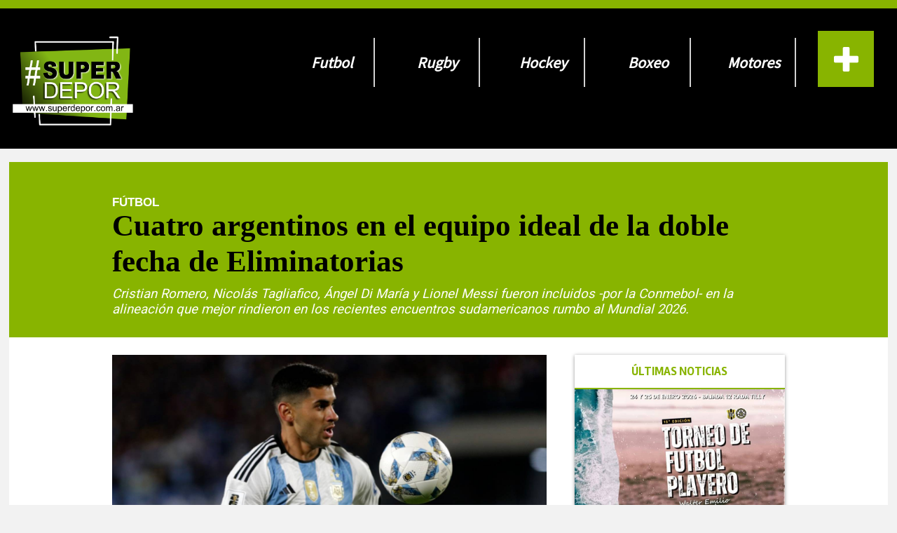

--- FILE ---
content_type: text/html; charset=utf-8
request_url: https://www.superdepor.com.ar/superdepor/nota/2023-9-13-20-24-0-cuatro-argentinos-en-el-equipo-ideal-de-la-doble-fecha-de-eliminatorias
body_size: 10616
content:
<!DOCTYPE html>
<html itemscope itemtype="http://schema.org/Article">

  	<head prefix="og: http://ogp.me/ns#">
	    <link href="https://fonts.googleapis.com/css?family=Anton|Contrail+One|Francois+One|Hind+Guntur|Montserrat:700|Noto+Sans:700|Rambla:700|Roboto|Signika:300" rel="stylesheet">

		<script>
      	actual = "/nota/2023-9-13-20-24-0-cuatro-argentinos-en-el-equipo-ideal-de-la-doble-fecha-de-eliminatorias";

		(function(i,s,o,g,r,a,m){i['GoogleAnalyticsObject']=r;i[r]=i[r]||function(){
		(i[r].q=i[r].q||[]).push(arguments)},i[r].l=1*new Date();a=s.createElement(o),
		m=s.getElementsByTagName(o)[0];a.async=1;a.src=g;m.parentNode.insertBefore(a,m)
		})(window,document,'script','https://www.google-analytics.com/analytics.js','ga');

		ga('create', 'UA-5429340-1', 'auto');
		</script>

        <!-- Google tag (gtag.js) -->
        <script async src="https://www.googletagmanager.com/gtag/js?id=G-XYTN9G2PGY"></script>
        <script>
            window.dataLayer = window.dataLayer || [];
            function gtag(){dataLayer.push(arguments);}
            gtag('js', new Date());
            gtag('config', 'G-XYTN9G2PGY');
        </script>


	<style>

.escudo1 , .escudo2 {
    display: flex;
    align-items: center;
}
.resultado-partido p.escudo1 ,.resultado-partido p.escudo2, 
.resultado-partido p.escudo1 img ,.resultado-partido p.escudo2 img  {
    height: 100%;
}



/*                              mam                          */
.d_datamin.minuto_a_minuto.home.uno {
    height: 80px;
    position: absolute;
    width: 100%;
    top: 0;
    left: 0;
}



.minuto_a_minuto.home {
    display: flex;
    flex-direction: column;
    position: absolute;
    top: 0;
    left: 0;
    right: 0;
    z-index: 222;
    color:white;
    background: rgba(000,000,000,0.5);
    min-height: 56px;
}
.minuto_a_minuto.home > div {
    width: 100%;
    display: flex;
    justify-content: center;
    align-items: center;
    font-size: 12px;
    
}
.minuto_a_minuto.home > div.barra-torneo-dos {
    margin: 8px 0px 4px 0px;
}
.minuto_a_minuto.home > div.barra-torneo-dos .space {
    margin: 0 8px;
}
.minuto_a_minuto.home > div.resultado-partido{
    margin: 4px 0px 8px 0px;

}
.minuto_a_minuto.home > div.resultado-partido .escudo {
    height: 45px;
    position: absolute;
    top:  initial;
    bottom: 5px;
}
.bloqueColum.seconds .minuto_a_minuto.home > div.resultado-partido .escudo {
    top: initial;
}
.minuto_a_minuto.home > div.resultado-partido .escudo{
    max-width: 60px;
    width: 20%;
  }
.minuto_a_minuto.home > div.resultado-partido .escudo1.escudo {
   left:calc(50% - 130px);
}
.bloqueColum.seconds .minuto_a_minuto.home > div.resultado-partido .escudo1.escudo {
   left:2px;
}
.minuto_a_minuto.home > div.resultado-partido .escudo2.escudo {
   right: calc(50% - 130px);
}
.bloqueColum.seconds .minuto_a_minuto.home > div.resultado-partido .escudo2.escudo {
   right: 2px;
}
.minuto_a_minuto.home > div.resultado-partido .escudo img {
    height: 100%;
    width: auto;
    border: none;
}
.minuto_a_minuto.home > div.resultado-partido .resultado {
    margin: 0 5.14%;
    font-size: 20px;
    line-height: 1;
}




/*   minuto a minuto home      */

    .super_detalle_min .modulo_minuto.futbol .resumen_mam .vsequipos {
      color: white;
      background: #88b400;
      padding: 15px 18px;
      display: flex;
      justify-content: center;
      font-weight: bolder;
      font-size: 16px;
      line-height: 1;
      margin-top: 10px;
    }

    .super_detalle_min .modulo_minuto.futbol .resumen_mam .partidos_resumen .accion_f {
        height: auto;
        margin: 0px auto;
        width: 100%;
        border-bottom: 1px solid #88b40087;
        padding: 12px;
        display: flex;
        justify-content: space-between;
        align-items: center;
    }

    .super_detalle_min .modulo_minuto.futbol .descripcion-torneo span {
        padding: 13px 50px;
        text-transform: uppercase;
        color: #88b400;
        font-weight: bold;
        line-height: 1.2;
        display: inline-block;
        font-size: 21px;
    }

    .super_detalle_min .modulo_minuto.futbol .resultado-partido {
      display: flex;
      align-items: flex-star;
      justify-content: center;
      padding: 25px 0;
      margin: 50px auto;
      width: calc(100% - 14px);
        box-shadow: 0px 0px 12px 1px rgba(42, 99, 13, 0.61);
        border: 1px solid #88b40087;
    }
   
    .super_detalle_min .modulo_minuto.futbol .jugadores_mam > div .referencia_j span {
      display: inline-block;
      background: #88b400;
      padding: 16px 20px;
      border-radius: 9px;
      color: white;
      line-height: 1;
    }

    .super_detalle_min .modulo_minuto.futbol .tabs_estadisticas {
      cursor: pointer;
      display: flex;
      justify-content: space-evenly;
      background: #88b400;
      padding: 13px 0px;
      color: white;
      border-top-right-radius: 10px;
      border-top-left-radius: 10px;
      border: 1px solid #8b808073;
      border-top: 0px;
      font-size: 15px;
      align-items: center;
      font-family: arial;

    }


    .super_detalle_min .modulo_minuto.futbol .detalles-bloque.estadisticas .celda-estadistica {
      display: flex;
      justify-content: space-evenly;
      padding: 13px 0;
      text-align: center;
      font-size: 14px;
      border: 1px solid #c7c6c6;
      border-top: 0px;
    }
    .super_detalle_min .modulo_minuto.futbol .detalles-bloque.estadisticas .celda-estadistica:last-child {
        border-bottom-right-radius: 10px;
        border-bottom-left-radius: 10px;
        border: 1px solid #8b808073;
    }



/*   minuto a minuto home      */





@media (max-width: 760px){
    .notapage {
        margin-top: 101px!important;
    }
    .contenido {
        margin-top: 100px;
    }
    .contendido-una-grande ,
    .contendido-una-grande .dos ,
    .contendido-una-grande > div,
    .dosfilasx3,
    .dosfilasx3 .fila1,
    .dosfilasx3 .fila2,
    .item.bloque_minuto,
    .item.bloque_minuto > div,
     .doscolumnas-una3x4,
     .uno .grande-data,
     .contendido-una-grande .dos .doscaja{
        height: auto;
    }
    .contendido-una-grande .dos .doscaja,
    .dosfilasx3 .fila1 > div, 
    .dosfilasx3 .fila2 > div {
        width: 100%;
    }
    .contendido-una-grande > div {
        margin: 10px 0;
    }
    .dosfilasx3 .fila1,
    .dosfilasx3 .fila2,
    .item.bloque_minuto{
        display: block;
        margin-bottom: 10px;
    }
    .tabla-posiciones, .general-jornada{

        height: auto;
        max-height: 300px;
    }
    .piece.standard.resultados.modulo.nota_1{
        
        margin-bottom: 14px;
    }
    .bloque2 .social >div {
        height: 50px;
    }
    .bloque2 .social {
        width: 100%;
        height: auto;
        margin: 30px 0;
        justify-content: space-between;
    }
    .doscolumnas-una3x4 .columna1 > div {
        height: auto;
        width: 85%;
        margin: 0 auto;
    }
    .cajay .listaImg p {
        max-height: 59px;
        overflow: hidden;
        font-size: 12px;
        line-height: 1.2;
    }
    .doscolumnasgrandes .columna1 .unagrenade4x1 .s-columna1 {
        max-height: initial;
        border-bottom: 1px solid #c1b2b2;
        margin-bottom: 15px;
    }
   div#main_body #title ,
   div#main_body .np_nota_descripcion{
        margin: 9px auto !important;
        padding: 0px !important;
        width: 98%;
    }
    .tblCompartir .compartir_interior{
        margin: 4px 0px;
        font-size: 16px;
        padding: 14px 8px;
        box-sizing: border-box;
        width: 100% !important;
    }
    .tblCompartir tr{
        flex-direction: column;
        margin-bottom: 20px;
    }
    .masnoticias_1.ultimas .lml_label_titulo {
        width: 100% !important;
    }

    .masnoticias_1.ultimas tr {
        padding: 11px 0px;
    }
    #swipebox-overlay {
        z-index: 9999999 !important;
    }
    button.cargar_mas {
        width: auto;
        font-size: 22px;
        margin: 0 auto 22px auto;
        display: block;
        padding: 5px 16px;
    }
    #cont_notas section.seccion {
        height: auto;
        width: 100%;
        justify-content: space-between;
    }
    #cont_notas .nota_gen {
        position: relative;
        display: flex;
        justify-content: flex-start;
    }
    #cont_notas .textoseccion {
        width: calc(55% - 12px);
        margin-left: 4px;
    }
    .info2 .caja .data .titulo {
        font-size: 22px;
        max-height: initial;
    }
    .notapage .nota_tag {
        background: none !important;
        position: static;
        height: auto;
        display: flex;
    }

    .notapage .nota_tag {
        position: static !important;
    }
    .np_superior tr td {
        width: 100% !important;
    }
    .np_superior tr td {
        width: 100% !important;
        margin-bottom: 10px;
    }
    .np_superior tr {
        flex-direction: column;
    }
    .grande-data .grande-data-titulo p{
        max-height: inherit;
    }
    .unax3chicasfila .columna2 {
        flex-direction: column;
    }
    .unax3chicasfila .columna2 .contenedor {
        height: auto;
        width: 100%;
    }
    .unax3chicasfila {
        flex-direction: column;
        max-height: initial;
        height: auto;
    }
    .doscolumnasgrandes .columna1 .unagrenade4x1 .s-columna1 .texto {
        height: auto;
        line-height: 1.2;
        max-height: initial;
        font-size: 12px;
    }
 
}




.dosfilasx3 .fila2 > div .minuto_a_minuto.home > div.resultado-partido .escudo2.escudo {
    right: 5px;
    height: 37px;
    bottom: 5px;
    top: initial;
}
.dosfilasx3 .fila2 > div .minuto_a_minuto.home > div.resultado-partido .escudo1.escudo {
    left: 5px;
    height: 37px;
    bottom: 5px;
    top: initial;
}
</style>

		
		<div style="display: none" itemscope itemprop="publisher" itemtype="http://schema.org/Organization">
		  <div itemprop="logo" itemscope itemtype="http://schema.org/ImageObject">
		    <img itemprop="url" src="/superdepor/img/logo_transp.png" />
		  </div>
		  <span itemprop="name">superdepor.com.ar</span>
		</div>
		
		<div style="display: none" itemscope itemprop="author" itemtype="http://schema.org/Organization">
		  <div itemprop="logo" itemscope itemtype="http://schema.org/ImageObject">
		    <img itemprop="url" src="/superdepor/img/logo_transp.png" />
		  </div>
		  <span itemprop="name">superdepor.com.ar</span>
		</div>
		
		<meta name="viewport" content="width=device-width, initial-scale=1, maximum-scale=1">
		<meta http-equiv="Content-Type" content="text/html; charset=UTF-8"/>
		<meta name="twitter:card" content="summary_large_image">
		<meta name="twitter:site" content="@elchubut" />
		<meta itemscope itemprop="mainEntityOfPage"  itemType="https://schema.org/WebPage"/>
		
		<!-- SEO -->
		
		<meta name="description" content="Cristian Romero, Nicol&amp;aacute;s Tagliafico, &amp;Aacute;ngel Di Mar&amp;iacute;a y Lionel Messi fueron incluidos -por la Conmebol- en la alineaci&amp;oacute;n que mejor rindieron en los recientes encuentros sudamericanos rumbo al Mundial 2026."/>
		<meta name="robots" content="all"/>
		<!-- GEO & DC -->
		<meta name="geo.region" content="AR-B"/>
		<!--<meta name="geo.placename" content="Mar del Plata"/>
		<meta name="geo.position" content="-37.98;-57.59"/>
		<meta name="ICBM" content="-37.98, -57.59"/>
		-->
		<meta http-equiv="content-language" content="es"/>
		<meta name="DC.Title" content="superdepor.com.ar"/>
		<meta name="DC.Description" content="Noticias deportivas."/>
		<meta name="DC.Publisher" content="JM-MG Contenidos SRL"/>
		<meta name="DC.Type" scheme="DCMIType" content="Text"/>
		<meta name="DC.Format.Medium" content="text/html"/>
		<meta name="DC.Relation.isPartOf" content="http://www.superdepor.com.ar/"/>
		<meta name="DC.Language" content="es"/>
		<meta name="DC.Rights" content="(C) 2000-2014 www.superdepor.com.ar | República Argentina | Todos los Derechos Reservados"/>
		<meta name="theme-color" content="#0473bb">
		<meta property="og:type" content="article">
		<!-- OG -->
		<meta property="og:title" content="Cuatro argentinos en el equipo ideal de la doble fecha de Eliminatorias"/>
		<meta property="og:description" content="Cristian Romero, Nicol&amp;aacute;s Tagliafico, &amp;Aacute;ngel Di Mar&amp;iacute;a y Lionel Messi fueron incluidos -por la Conmebol- en la alineaci&amp;oacute;n que mejor rindieron en los recientes encuentros sudamericanos rumbo al Mundial 2026."/>
		<meta property="og:url" content="https://www.superdepor.com.ar/superdepor/nota/2023-9-13-20-24-0-cuatro-argentinos-en-el-equipo-ideal-de-la-doble-fecha-de-eliminatorias"/>
		<meta itemprop="name" content="Cuatro argentinos en el equipo ideal de la doble fecha de Eliminatorias"/>
		<meta itemprop="datePublished" content="2023-09-13T23:24:48.335Z">
		<meta itemprop="dateModified" content="2023-09-13T23:24:48.335Z">
		<meta itemprop="headline" content="Cuatro argentinos en el equipo ideal de la doble fecha de Eliminatorias">
		      <meta property="og:image" content="https://pxbcdn.elchubut.com.ar/chubut/092023/1694647304922.jpg"/>
		      <meta property="og:width" content="1200"/>
		      <meta property="og:height" content="630"/>
		      <meta name="twitter:image" content="https://pxbcdn.elchubut.com.ar/chubut/092023/1694647304922.jpg" />
		      <div style="display: none" itemprop="image" itemscope itemtype="http://schema.org/ImageObject">
		        <img itemprop="url" src="https://pxbcdn.elchubut.com.ar/chubut/092023/1694647304922.jpg"/>
		        <meta itemprop="width" content="1500">
		        <meta itemprop="height" content="914">
		      </div>
		  <meta name="twitter:title" content="Cuatro argentinos en el equipo ideal de la doble fecha de Eliminatorias" />
		  <meta name="twitter:description" content="Cristian Romero, Nicol&amp;aacute;s Tagliafico, &amp;Aacute;ngel Di Mar&amp;iacute;a y Lionel Messi fueron incluidos -por la Conmebol- en la alineaci&amp;oacute;n que mejor rindieron en los recientes encuentros sudamericanos rumbo al Mundial 2026." />
		  <meta name="keywords" content="cuatro, argentinos, equipo, ideal, doble, fecha, eliminatorias"/>
		<meta property="og:site_name" content="superdepor.com.ar"/>
		<meta property="fb:admins" content="@elchubut"/>
		<meta property="fb:admins" content="@elchubut"/>
		<meta property="fb:admins" content="@elchubut"/>
		<meta property="fb:app_id" content="161372247862061"/>
		
		<title>Cuatro argentinos en el equipo ideal de la doble fecha de Eliminatorias</title>		<link rel="shortcut icon" href="/favicon.ico">
		<link href="https://fonts.googleapis.com/css?family=Alfa+Slab+One|Didact+Gothic|Ropa+Sans|Source+Sans+Pro" rel="stylesheet">
		
		<link rel="stylesheet" type="text/css" href="/css/style-superdepor.min.css?E45">
		<script type="text/javascript" src="/js/all-superdepor.min.js?E45"></script>  

        <script async src="//cmp.optad360.io/items/3b03515d-10e9-4b0c-8c8e-352eebf940a5.min.js"></script>
        <script async src="//get.optad360.io/sf/9206b917-9401-4cc2-8a5f-6a5489f7135a/plugin.min.js"></script>
	</head>

	<body>

    	<div id="fb-root"></div>
			
		<div class="cabecera">
			<div class="menu">
				<div class="menuh-toggle iconos-menu ham"></div>

				<div class="logo">
					<a href="/"> 
						<img src="/superdepor/img/superdepor-logo.png" alt="">
					</a>
				</div>
				<div class="menu-opc">
	    			<ul id="nav">
	    				<div id="publisecc"> </div>
	    				
    					
	                    <li  data-seccion="futbol"><a  href="/superdepor/seccion/futbol" >Futbol</a>
	                        <span id="s1"></span>
	                        <ul class="subs">
	                            <li><a class="asubs" href="/superdepor/seccion/futbol/regional">Regional</a></li>
	                            <li><a class="asubs" href="/superdepor/seccion/futbol/nacional">Nacional</a> </li>
	                            <li><a class="asubs" href="/superdepor/seccion/futbol/internacional">Internacional</a></li>
	                        </ul>
	                    </li>
	                    <li data-seccion="rusia-2018" style="display:none;"><a  href="/superdepor/seccion/rusia-2018">Rusia</a>
	                        <span id="s2"></span>
	                        
	                    </li>
	                    <li data-seccion="rugby"><a  href="/superdepor/seccion/rugby">Rugby</a>

	                        <ul class="subs">
	                            <li><a class="asubs" href="/superdepor/seccion/rugby/regional">Regional</a></li>
	                            <li><a class="asubs" href="/superdepor/seccion/rugby/nacional">Nacional</a> </li>
	                            <li><a class="asubs" href="/superdepor/seccion/rugby/internacional">Internacional</a></li>
	                        </ul>
	                    </li>
	                    <li data-seccion="hockey"><a href="/superdepor/seccion/hockey">Hockey</a></li>
	                    <li data-seccion="boxeo" ><a href="/superdepor/seccion/boxeo">Boxeo</a></li>
	                    <li data-seccion="motor"><a href="/superdepor/seccion/motor">Motores</a></li>
	                    <li data-seccion="polideportivo" style="display:none;"><a href="/superdepor/seccion/polideportivo">Polideportivo </a></li>
	                    <li data-seccion="destacados" style="display:none;"><a href="/superdepor/seccion/destacados">Destacados</a></li>
	                    <li data-seccion="otros" style="display:none;"><a href="/superdepor/seccion/destacados">Otros</a></li>
	                     <div class="li-mas show-menu-icon" id="show-menu-icon">
	                         <i class="fas fa-plus fa-3x"></i>
	                     </div>
	                </ul>       
				</div>
				<div class="cienh">

				<ul class="menuh">
					<li class="li-mh"><div  class="iconos-menu foot"></div>FUTBOL<ul class="sub-mh">
						<li><a  href="/superdepor/seccion/futbol">FUTBOL</a></li>
						<li><a class="limas"  href="/superdepor/seccion/futbol/infantil">Infantil</a></li>
						<li><a class="limas"  href="/superdepor/seccion/futbol/amateur">Amateur</a></li>
						<li><a class="limas"  href="/superdepor/seccion/futbol/liga-del-valle">Liga del Valle</a></li>
						<li><a class="limas"  href="/superdepor/seccion/futbol/regional">Regional</a></li>
					</ul></li>
					<li class="li-mh"><div class="iconos-menu motores"></div>MOTORES<ul class="sub-mh">
						<li><a class="limas"  href="/superdepor/seccion/motor">MOTORES</a></li>
						<li><a class="limas"  href="/superdepor/seccion/motor/safari-zonal">Safari Zonal</a></li>
						<li><a class="limas"  href="/superdepor/seccion/motor/automovilismo">Automovilismo</a></li>
					</ul></li>
					<li class="li-mh"><div class="iconos-menu rugby"></div>RUGBY<ul class="sub-mh">
						<li><a class="limas"  href="/superdepor/seccion/rugby">RUGBY</a></li>
						<li><a class="limas"  href="/superdepor/seccion/rugby/regional">Regional</a></li>
						<li><a class="limas"  href="/superdepor/seccion/rugby/juveniles">Juveniles</a></li>
					</ul></li>
					<li class="li-mh"><div class="iconos-menu hockey"></div>HOCKEY<ul class="sub-mh">
						<li><a class="limas"  href="/superdepor/seccion/hockey">HOCKEY</a></li>
						<li><a class="limas"  href="/superdepor/seccion/hockey/regional">Regional</a></li>
						<li><a class="limas"  href="/superdepor/seccion/hockey/juveniles">Juveniles</a></li>		
					</ul></li>
					<li class="li-mh"><div class="iconos-menu boxeo"></div>BOXEO<ul class="sub-mh">
						<li><a class="limas"  href="/superdepor/seccion/boxeo">BOXEO</a></li>
						<li><a class="limas"  href="/superdepor/seccion/boxeo/amateur">Amateur</a></li>
						<li><a class="limas"  href="/superdepor/seccion/boxeo/profesional">Profesional</a></li>
					</ul></li>
					<li class="li-mh"><div class="iconos-menu poli"></div>POLIDEPORTIVO<ul class="sub-mh">
						<li><a  class="limas" href="/superdepor/seccion/polideportivo">POLIDEPORTIVO</a></li>
						<li><a  class="limas" href="/superdepor/seccion/polideportivo/basquet">Basquet</a></li>
						<li><a  class="limas" href="/superdepor/seccion/polideportivo/tenis">Tenis</a></li>
						<li><a  class="limas" href="/superdepor/seccion/polideportivo/atletismo">Atletismo</a></li>
						<li><a class="limas"  href="/superdepor/seccion/polideportivo/ciclismo">Ciclismo</a></li>
						<li><a  class="limas" href="/superdepor/seccion/polideportivo/gimnasia">Gimnasia</a></li>
						<li><a  class="limas" href="/superdepor/seccion/polideportivo/de-contacto">De Contacto</a></li>
						<li><a  class="limas" href="/superdepor/seccion/polideportivo/deportes-ecuestres">Ecuestres</a></li>
						<li><a  class="limas" href="/superdepor/seccion/polideportivo/acuaticos">Acuaticos</a></li>
						<li><a  class="limas" href="/superdepor/seccion/polideportivo/caza-y-pesca">Caza y pesca</a></li>
					</ul></li>
					<li class="li-mh"><div class="iconos-menu desta"></div>DESTACADOS<ul class="sub-mh">
						<li><a class="limas"  href="/superdepor/seccion/destacados">DESTACADOS</a></li>
						<li><a class="limas"  href="/superdepor/seccion/destacados/corrida-dia-del-trabajador">Corrida diario EL CHUBUT</a></li>
						<li><a class="limas"  href="/superdepor/seccion/destacados/vuelta-al-valle">Vuelta al Valle</a></li>
						<li><a class="limas"  href="/superdepor/seccion/rusia-2018">RUSIA 2018</a></li>
						
					</ul></li>
				</ul>
				</div>
				<div class="sections-menu hidden-menu" id="sections-menu" >
					<div class="cabecera-menu">
						
						<div class="header-menu"><h1>#Secciones</h1></div>
						<div class="close-container"><span><h1 class="close-sections-menu-icon" id="close-sections-menu-icon">X</h1></span></div>
						
					</div>
					<div class="column-menu">
						<div class="section-container">
								<ul>
									<div>
										
				
										<li>
											<a class="ulmas" href="/superdepor/seccion/futbol/"><h4>Futbol</h4></a>
											<ul>                                                                      
												<li><a class="limas"  href="/superdepor/seccion/futbol/infantil">Infantil</a></li>
												<li><a class="limas"  href="/superdepor/seccion/futbol/amateur">Amateur</a></li>
												<li><a class="limas"  href="/superdepor/seccion/futbol/liga-del-valle">Liga del Valle</a></li>
												<li><a class="limas"  href="/superdepor/seccion/futbol/regional">Regional</a></li>
											</ul> 
										</li>
										<li>
											<a class="ulmas" href="/superdepor/seccion/motor/"><h4>Motores</h4></a>
											<ul>			
												<li>
													<a class="limas"  href="/superdepor/seccion/motor/safari-zonal">Safari Zonal</a>
												</li>
												<li>
													<a class="limas"  href="/superdepor/seccion/motor/automovilismo">Automovilismo</a>
												</li>
												
											</ul>
										</li>
										<li>
											<a class="ulmas" href="/superdepor/seccion/rugby/"><h4>Rugby</h4></a>
											<ul>
												<li>
													<a class="limas"  href="/superdepor/seccion/rugby/regional">Regional</a>
												</li>
												<li>
													<a class="limas"  href="/superdepor/seccion/rugby/juveniles">Juveniles</a>
												</li>
																	
											</ul>
										</li>
									</div>
									<div>
										
										<li>
											<a class="ulmas" href="/superdepor/seccion/hockey/"><h4>Hockey</h4></a>
											<ul>
												<li>
													<a class="limas"  href="/superdepor/seccion/hockey/regional">Regional</a>	
												</li>
												<li>
													<a class="limas"  href="/superdepor/seccion/hockey/juveniles">Juveniles</a>
												</li>					
											</ul>
										</li>
										<li>
											<a class="ulmas" href="/superdepor/seccion/boxeo/"><h4>Boxeo</h4></a>
											<ul>
												<li>
													<a class="limas"  href="/superdepor/seccion/boxeo/amateur">Amateur</a>
												</li>
												<li>
													<a class="limas"  href="/superdepor/seccion/boxeo/profesional">Profesional</a>
												</li>
											</ul>
										</li>
									</div>
									<div>
										
										<li>
											<a class="ulmas"  href="/superdepor/seccion/polideportivo/"><h4>Polideportivo</h4></a>
											<ul>
												<li>
													<a class="limas"  href="/superdepor/seccion/polideportivo/basquet">Basquet</a>
												</li>
															
												<li>
													<a  class="limas" href="/superdepor/seccion/polideportivo/tenis">Tenis</a>
												</li>
												<li>
													<a  class="limas" href="/superdepor/seccion/polideportivo/atletismo">Atletismo</a>
												</li>
												<li>
													<a class="limas"  href="/superdepor/seccion/polideportivo/ciclismo">Ciclismo</a>
												</li>
												<li>
													<a  class="limas" href="/superdepor/seccion/polideportivo/gimnasia">Gimnasia</a>
													
												</li>
												<li>
													<a  class="limas" href="/superdepor/seccion/polideportivo/de-contacto">De Contacto</a>
												</li>
												<li><a  class="limas" href="/superdepor/seccion/polideportivo/deportes-ecuestres">Ecuestres</a></li>
												<li>
													<a  class="limas" href="/superdepor/seccion/polideportivo/acuaticos">Acuaticos</a>
												</li>
												<li>
													<a  class="limas" href="/superdepor/seccion/polideportivo/caza-y-pesca">Caza y pesca</a>		
												</li>					
											</ul>
										</li>
									</div>
									<div>
										
										<li>
										<a class="ulmas" href="/superdepor/seccion/destacados/"><h4>Destacados</h4></a>
										<ul>
											<li>
												<a class="limas"  href="/superdepor/seccion/destacados/corrida-dia-del-trabajador">Corrida diario EL CHUBUT</a>
											</li>
											<li>
												<a class="limas"  href="/superdepor/seccion/destacados/vuelta-al-valle">Vuelta al Valle</a>
											</li>
											<li><a class="limas"  href="/superdepor/seccion/rusia-2018">RUSIA 2018</a></li>
														
										</ul>
									</li>
									<div class="social-container">
										<div class="fb-container">
											<a href="https://www.facebook.com/superdeporchubut/">
												<i class="fab fa-facebook-f fa-sm"></i> 
												Facebook
											</a>
										</div>
										<div class="tw-container">
											<a href="https://twitter.com/SuperDeporweb">
												<i class="fab fa-twitter fa-sm"></i>	
												Twitter
											</a>
										</div>
										<div class="g-container">
											<a href="">
												<i class="fab fa-google-plus-g fa-sm"></i>
												Google +
											</a>
										</div>
									</div>
								</div>
									
							</ul>
					</div>
				</div>	  		</div>
		</div>
	</div>
		
		<div id="ppp"><div class="loader">Cargando...</div></div>

		<div id="sitio" class="contenido">
			<link rel="stylesheet" type="text/css" href="/superdepor/sass/style.css">
<input type="hidden" id="seccion2" value="superdepor">

<div class="notapage">
    <input type="hidden" id="page_sitio" class="datos_ubicacion" data-ubicacion="nota" data-titulo="Cuatro argentinos en el equipo ideal de la doble fecha de Eliminatorias" data-id="650243bd2f647b0013d3a39c" data-ucreador="Santiago Bures" data-fecha_c="2023-09-13 20:24:00">
 
  <div id="fbgallery" style="display:none"></div>


  <div class="np_titulo" style="background: #88b400;">

    <div class="masnoticias_fondo" style="border: none"></div>
      <div id="main_body" class="central no-item central_interior superdepor,deportes">
      <a href="/superdepor/nota/2023-9-13-20-24-0-cuatro-argentinos-en-el-equipo-ideal-de-la-doble-fecha-de-eliminatorias"><div class="nota_tag nota_tag_page" ><label>Fútbol</label></div></a>

      <h2 id="title">Cuatro argentinos en el equipo ideal de la doble fecha de Eliminatorias</h2>

      <div class="np_nota_descripcion"><p>Cristian Romero, Nicol&aacute;s Tagliafico, &Aacute;ngel Di Mar&iacute;a y Lionel Messi fueron incluidos -por la Conmebol- en la alineaci&oacute;n que mejor rindieron en los recientes encuentros sudamericanos rumbo al Mundial 2026.</p></div>
     <!-- <div class="nd_iconos icono_share right interiorNota"></div>-->
      <div style="clear:both"></div>
    </div>
  </div>  

  <div id="main_body" class="central no-item central_interior superdepor,deportes">

      <input id="header_tipo" type="hidden" data-clasif="" data-tipo="0">



      <div id="notas">     
          
          <div>

                <div class="tapa_contenedort_imagen">
                  <div class="tapa_imagen">
                    <div class="videoWrapper" style="padding-bottom:60.93%">
                        
                          <img class="panel_imagen" src="https://pxbcdn.elchubut.com.ar/chubut/092023/1694647304922.jpg" >
                    


                        
                    </div>
                        <div class="epigrafe"></div>

                  </div>
              </div>
              



            <table class="np_superior">  
              <td class="np_autor">
                Por 
                  
                    <a target="_blank" href="https://twitter.com/SuperDeporweb"><span class="firma">REDACCIÓN SUPERDEPOR</span></a>
                
              </td>
              <td><label class="np_fecha">|&nbsp;&nbsp;&nbsp;13/09/2023 20:24</label></td>  

            </table>   


            <div id="notapage_texto" class="notapage_cuerpo">

              <p><strong>Los argentinos Cristian Romero, Nicol&aacute;s Tagliafico, &Aacute;ngel Di Mar&iacute;a y Lionel Messi fueron escogidos por la CONMEBOL para integrar el equipo ideal de esta doble fecha de Eliminatorias para clasificar al Mundial M&eacute;xico, Estados Unidos y Canad&aacute; 2026, siendo el seleccionado que m&aacute;s jugadores destac&oacute; entre ambas jornadas.</strong></p><p>La propia organizaci&oacute;n public&oacute; las justificaciones en base a las estad&iacute;sticas de cada futbolista en los dos partidos, siendo el &quot;Cuti&quot; Romero con m&aacute;s entradas realizadas, con ocho, y con 10 duelos mano a mano ganados, mientras que Tagliafico fue el &uacute;nico lateral izquierdo en todas las Eliminatorias en marcar un gol y en rematar la arco m&aacute;s de una vez, con tres ocasiones.</p><p>Por el lado de los atacantes, Di Mar&iacute;a se gan&oacute; su lugar por la cantidad de asistencias brindadas para generar situaciones de gol, con siete al igual que Neymar, pero dio dos que terminaron adentro de la red frente a los bolivianos en la segunda fecha. Messi, a pesar de ser el &uacute;nico en jugar s&oacute;lo un partido, fue incluido por el golazo de tiro libre sobre el final ante Ecuador y por ser el m&aacute;s regateador -con ocho-.<br />&nbsp;</p><p><img height="auto" src="https://pxb.cdn.elchubut.com.ar/chubut/092023/1694647390565/11-IDEAL_ELIMINATORIAS-16x91-1-1024x576.png" width="100%" /></p><p>&nbsp;</p><p>Los que completaron el equipo son: el arquero con m&aacute;s atajadas, Camilo Vargas de Colombia; el lateral con m&aacute;s recuperaciones, Alexander Gonz&aacute;lez de Venezuela; F&eacute;lix Torres de Ecuador por su doblete ante Uruguay; Math&iacute;as Villasanti de Paraguay con 13 recuperaciones -el que m&aacute;s hizo-; Nicol&aacute;s De La Cruz de Uruguay por dos dos goles y una asistencia en el primer partido.</p><p>Por &uacute;ltimo, los brasile&ntilde;os Neymar y Rodrygo completaron el once. El ex Barcelona y PSG anot&oacute; dos goles y dio dos asistencias para la goleada a Bolivia de la primera fecha, mientras que el del Real Madrid tambi&eacute;n meti&oacute; un doblete en el mismo partido.</p><p>De esta manera, as&iacute; qued&oacute; el once:&nbsp;<strong>Camilo Vargas (Colombia); Alexander Gonz&aacute;lez (Venezuela), Cristian Romero (Argentina), F&eacute;lix Torres (Ecuador), Nicol&aacute;s Tagliafico (Argentina); Rodrygo (Brasil); Math&iacute;as Villasanti (Paraguay), Nicol&aacute;s De La Cruz (Uruguay), &Aacute;ngel Di Mar&iacute;a (Argentina); Lionel Messi (Argentina) y Neymar (Brasil).</strong></p>
              
            </div>
          </div>          



          
          <table class="tblCompartir"> 
            </tr> 
              <td class="compartir_interior compartir_fb_interior">
                <a target='_blank'
                     onclick="javascript:myPopup('https://www.facebook.com/dialog/feed?app_id=161372247862061&amp;link=https://www.superdepor.com.ar/superdepor/nota/2023-9-13-20-24-0-cuatro-argentinos-en-el-equipo-ideal-de-la-doble-fecha-de-eliminatorias&amp;name=Cuatro%20argentinos%20en%20el%20equipo%20ideal%20de%20la%20doble%20fecha%20de%20Eliminatorias&amp;description=Cristian%20Romero%2C%20Nicol%26aacute%3Bs%20Tagliafico%2C%20%26Aacute%3Bngel%20Di%20Mar%26iacute%3Ba%20y%20Lionel%20Messi%20fueron%20incluidos%20-por%20la%20Conmebol-%20en%20la%20alineaci%26oacute%3Bn%20que%20mejor%20rindieron%20en%20los%20recientes%20encuentros%20sudamericanos%20rumbo%20al%20Mundial%202026.&amp;display=popup&amp;picture=https://pxbcdn.elchubut.com.ar/chubut/092023/1694647304922.jpg&amp;redirect_uri=https://www.superdepor.com.ar/nota/2023-9-13-20-24-0-cuatro-argentinos-en-el-equipo-ideal-de-la-doble-fecha-de-eliminatorias%2F%23close_window')">
                      <div >Compartir en facebook</div>
                </a>
              </td>
              <td class="compartir_interior compartir_tw_interior">
                <a target='_blank' onclick="javascript:myPopup('https://twitter.com/intent/tweet?url=https://www.superdepor.com.ar/superdepor/nota/2023-9-13-20-24-0-cuatro-argentinos-en-el-equipo-ideal-de-la-doble-fecha-de-eliminatorias&amp;text=Cuatro%20argentinos%20en%20el%20equipo%20ideal%20de%20la%20doble%20fecha%20de%20Eliminatorias')">
                      <div >Compartir en twitter</div>
                </a>
              </td>
              <td class="compartir_interior compartir_wp_interior">
                  <a target="_blank" href="whatsapp://send?text=Cuatro%20argentinos%20en%20el%20equipo%20ideal%20de%20la%20doble%20fecha%20de%20Eliminatorias - https://www.superdepor.com.ar/superdepor/nota/2023-9-13-20-24-0-cuatro-argentinos-en-el-equipo-ideal-de-la-doble-fecha-de-eliminatorias">
                  <div >Compartir en whatsapp</div>
                  </a>
             </td>    
           </tr>
         </table>    
          
          
          <p class="aclaracion_nota">SUPERDEPOR no se responsabiliza por los comentarios vertidos por sus lectores. Y se reserva el derecho de bloquear 
           y o eliminar aquellos que contengan mensajes con contenido xenófobo, racista, y o discriminatorios.</p>

          <div class="notapage_tags">
          
                    <a href="/superdepor/seccion/futbol"><span>Futbol</span></a>
              <a href="/superdepor/seccion/futbol/nacional"><span>Nacional</span></a>
          </div>

         
      
          <div class="notapage_comentarios">Comentarios</div>

          <div>
            <div style="margin-bottom: 20px;" id="fb-comments" class="fb-comments" data-href="https://www.superdepor.com.ar/superdepor/nota/2023-9-13-20-24-0-cuatro-argentinos-en-el-equipo-ideal-de-la-doble-fecha-de-eliminatorias" data-num-posts="100" data-width="606"></div>
          </div>

        </div> 

        <div class="columna3">

         

        

        
        
        
        
   
        <div class="masnoticias_cont item">
            <div class="masnoticias_1 ultimas" style="clear: both;">
        
            <div class="header_ultimas">
                <label>ÚLTIMAS NOTICIAS</label>
            </div>    
                
                    <div class="nota_gen ultimas" data-fecha_m="1767380382151">
            
                        
                        <div class="cont_dobletriple">
                           <div class="videoWrapper" style="padding-bottom:60.90%">
                        
            
                            <a href="/superdepor/nota/2026-1-2-15-55-0-abrieron-las-inscripciones-para-el-torneo-de-futbol-playero-en-rada-tilly" class="imagenLink" data-gallery="">
                                <img class="panel_imagen lazy" width&#x3D;844 height&#x3D;514 src="https://pxbcdn.elchubut.com.ar/chubut/012026/1767380371468.jpg" >
                            </a>
                                           
                        </div>
                         </div>
            
                        <div class="datos_nota">
                            <a href="/seccion/superdepor"><span>Superdepor</span></a>
            
                            <a href="/superdepor/nota/2026-1-2-15-55-0-abrieron-las-inscripciones-para-el-torneo-de-futbol-playero-en-rada-tilly">
                                <h4 class="nota_titulo">Abrieron las inscripciones para el torneo de futbol playero en Rada Tilly</h4>
                            </a>
                        </div>
            
                    </div>
            
            
                
                    <table class="lml_container" id="leidas">
                   
                        <tr>
                            <td class="lml_imagen">
                                <a href="/superdepor/nota/2026-1-2-14-24-0-deportivo-madryn-puso-en-marcha-la-pretemporada-rumbo-a-la-primera-nacional-2026" class="imagenLink" data-gallery="">
                                    <img class="panel_imagen lazy" width&#x3D;1500 height&#x3D;914 src="https://pxbcdn.elchubut.com.ar/chubut/012026/1767374679638.jpg" >
                                </a>
                            </td>
                            <td class="lml_label_titulo"><a href="/superdepor/nota/2026-1-2-14-24-0-deportivo-madryn-puso-en-marcha-la-pretemporada-rumbo-a-la-primera-nacional-2026">Deportivo Madryn puso en marcha la pretemporada rumbo a la Primera Nacional 2026</a></td>
                        </tr>
                    </table>
            
                
                    <table class="lml_container" id="leidas">
                   
                        <tr>
                            <td class="lml_imagen">
                                <a href="/superdepor/nota/2026-1-1-18-32-0-arranca-la-united-cup-argentina-debuta-ante-espana-con-baez-y-solana-sierra" class="imagenLink" data-gallery="">
                                    <img class="panel_imagen lazy" width&#x3D;590 height&#x3D;360 src="https://pxbcdn.elchubut.com.ar/chubut/012026/1767304917900.jpg" >
                                </a>
                            </td>
                            <td class="lml_label_titulo"><a href="/superdepor/nota/2026-1-1-18-32-0-arranca-la-united-cup-argentina-debuta-ante-espana-con-baez-y-solana-sierra">Arranca la United Cup: Argentina debuta ante España con Báez y Solana Sierra</a></td>
                        </tr>
                    </table>
        	
        	    
        	        <table class="lml_container" id="leidas">
        	       
        	            <tr>
        	                <td class="lml_imagen">
        	                    <a href="/superdepor/nota/2025-12-30-20-50-0-boca-vuelve-a-negociar-con-san-lorenzo-por-alexis-cuello" class="imagenLink" data-gallery="">
        	                        <img class="panel_imagen lazy" width&#x3D;1187 height&#x3D;724 src="https://pxbcdn.elchubut.com.ar/chubut/122025/1767138296903.jpg" >
        	                    </a>
        	                </td>
        	                <td class="lml_label_titulo"><a href="/superdepor/nota/2025-12-30-20-50-0-boca-vuelve-a-negociar-con-san-lorenzo-por-alexis-cuello">Boca vuelve a negociar con San Lorenzo por Alexis Cuello</a></td>
        	            </tr>
        	        </table>
        	
        	    
        	        <table class="lml_container" id="leidas">
        	       
        	            <tr>
        	                <td class="lml_imagen">
        	                    <a href="/superdepor/nota/2025-12-30-20-30-0-napoli-pregunto-por-mastantuono-pero-real-madrid-no-lo-dejara-ir" class="imagenLink" data-gallery="">
        	                        <img class="panel_imagen lazy" width&#x3D;1177 height&#x3D;718 src="https://pxbcdn.elchubut.com.ar/chubut/122025/1767137361065.jpg" >
        	                    </a>
        	                </td>
        	                <td class="lml_label_titulo"><a href="/superdepor/nota/2025-12-30-20-30-0-napoli-pregunto-por-mastantuono-pero-real-madrid-no-lo-dejara-ir">Napoli preguntó por Mastantuono pero Real Madrid no lo dejará ir</a></td>
        	            </tr>
        	        </table>
        	</div>
        </div>
         <div class="mustang_div">
            <a target="_blank" href="http://mustangcloud.com/">
              <img style="margin-right: 10px; width: 40px; height: auto;" width="96" height="55" src="/img/estructura/logo_mustang.svg" alt="Mustang">
              <span>Mustang Cloud - CMS para portales de noticias</span>
            </a>
        </div>
      </div>

  </div>

 <div class="bloque9" style="display:block; clear:both;">
    <div class="col1_tapa" style="float:left;">
    
    </div>    
    <div class="col1_tapa" style="float:left">
    
    </div>
    <div class="col1_tapa" style="float:left">
     
    </div>
    <div class="col1_tapa" style="float:left;">
     
    </div>
  </div>

</div>

<script>
  $(document).ready(function() {



    getShares("650243bd2f647b0013d3a39c","https://www.elchubut.com.ar/nota/2023-9-13-20-24-0-cuatro-argentinos-en-el-equipo-ideal-de-la-doble-fecha-de-eliminatorias","","","","");

    setTimeout(function() {
      $(".compartir_notapage").css("margin-bottom","20px");
      $(".compartir_notapage span").css("opacity","1");


      $(".mk_cont").css('top', $(".np_titulo").height() - 130)
    }, 1000)

    $("#foto").click(function() {
      $(".tapa_contenedort_imagen").removeClass('not_visible');
      $(".tapa_contenedort_video").addClass('not_visible');
      $('.solapa_selected').removeClass('solapa_selected');
      $(this).addClass('solapa_selected')
    })

    $("#video").click(function() {
      $(".tapa_contenedort_imagen").addClass('not_visible');
      $(".tapa_contenedort_video").removeClass('not_visible');
      $('.solapa_selected').removeClass('solapa_selected');
      $(this).addClass('solapa_selected')
    })

    $("img[data-src]").each(function() {
      $(this).attr('src', $(this).attr('data-src'))
    })

    var cookies = get_cookies();
    if (cookies && cookies.login_mustang) {
      $(".columna3").prepend(
      '<a href="http://manager.elchubut.com.ar/edit/notas/650243bd2f647b0013d3a39c" target="_blank">' +
        '<div class="boton_editar">Editar</div>' +
      "</a>")
    }
  });

  function iniciarGaleria() {
    if ("")
       $(".boton_galeria").click();
  }
</script>


<div class="printable">
  <img class="logo_cloned" src="/img/logo.png" alt="">

  <div class="np_titulo"><h2 id="title">Cuatro argentinos en el equipo ideal de la doble fecha de Eliminatorias</h2></div>    

  <div class="np_nota_descripcion "><p>Cristian Romero, Nicol&aacute;s Tagliafico, &Aacute;ngel Di Mar&iacute;a y Lionel Messi fueron incluidos -por la Conmebol- en la alineaci&oacute;n que mejor rindieron en los recientes encuentros sudamericanos rumbo al Mundial 2026.</p></div>
  <img class="panel_imagen" src="https://pxbcdn.elchubut.com.ar/chubut/092023/1694647304922.jpg">

  <div class="notapage_cuerpo_printable"><p><strong>Los argentinos Cristian Romero, Nicol&aacute;s Tagliafico, &Aacute;ngel Di Mar&iacute;a y Lionel Messi fueron escogidos por la CONMEBOL para integrar el equipo ideal de esta doble fecha de Eliminatorias para clasificar al Mundial M&eacute;xico, Estados Unidos y Canad&aacute; 2026, siendo el seleccionado que m&aacute;s jugadores destac&oacute; entre ambas jornadas.</strong></p><p>La propia organizaci&oacute;n public&oacute; las justificaciones en base a las estad&iacute;sticas de cada futbolista en los dos partidos, siendo el &quot;Cuti&quot; Romero con m&aacute;s entradas realizadas, con ocho, y con 10 duelos mano a mano ganados, mientras que Tagliafico fue el &uacute;nico lateral izquierdo en todas las Eliminatorias en marcar un gol y en rematar la arco m&aacute;s de una vez, con tres ocasiones.</p><p>Por el lado de los atacantes, Di Mar&iacute;a se gan&oacute; su lugar por la cantidad de asistencias brindadas para generar situaciones de gol, con siete al igual que Neymar, pero dio dos que terminaron adentro de la red frente a los bolivianos en la segunda fecha. Messi, a pesar de ser el &uacute;nico en jugar s&oacute;lo un partido, fue incluido por el golazo de tiro libre sobre el final ante Ecuador y por ser el m&aacute;s regateador -con ocho-.<br />&nbsp;</p><p><img height="auto" src="https://pxb.cdn.elchubut.com.ar/chubut/092023/1694647390565/11-IDEAL_ELIMINATORIAS-16x91-1-1024x576.png" width="100%" /></p><p>&nbsp;</p><p>Los que completaron el equipo son: el arquero con m&aacute;s atajadas, Camilo Vargas de Colombia; el lateral con m&aacute;s recuperaciones, Alexander Gonz&aacute;lez de Venezuela; F&eacute;lix Torres de Ecuador por su doblete ante Uruguay; Math&iacute;as Villasanti de Paraguay con 13 recuperaciones -el que m&aacute;s hizo-; Nicol&aacute;s De La Cruz de Uruguay por dos dos goles y una asistencia en el primer partido.</p><p>Por &uacute;ltimo, los brasile&ntilde;os Neymar y Rodrygo completaron el once. El ex Barcelona y PSG anot&oacute; dos goles y dio dos asistencias para la goleada a Bolivia de la primera fecha, mientras que el del Real Madrid tambi&eacute;n meti&oacute; un doblete en el mismo partido.</p><p>De esta manera, as&iacute; qued&oacute; el once:&nbsp;<strong>Camilo Vargas (Colombia); Alexander Gonz&aacute;lez (Venezuela), Cristian Romero (Argentina), F&eacute;lix Torres (Ecuador), Nicol&aacute;s Tagliafico (Argentina); Rodrygo (Brasil); Math&iacute;as Villasanti (Paraguay), Nicol&aacute;s De La Cruz (Uruguay), &Aacute;ngel Di Mar&iacute;a (Argentina); Lionel Messi (Argentina) y Neymar (Brasil).</strong></p></div>

</div>



<style>
  body{
    background: #f2f2f2;
  }
.sections-menu > * {
   font-family: 'Roboto', sans-serif;
}

.section-container ul a {
    font-family: 'Roboto', sans-serif;
    font-weight: lighter;
    font-style: italic;
    font-size: 1.2em;
    color: white;
}
.cabecera-menu {
    width: 100%;
    display: flex;
    height: 17%;
    justify-content: space-between;
    align-items: center;
}
.column-menu {
    height: 80%;
}
/* Titulo del menú */
.sections-menu .header-menu h1{
    font-family: 'Roboto', sans-serif;
    padding: 15px;
    font-weight: lighter;
    font-style: italic;
    text-shadow: 1px 1px #505100;
    font-size: 4em;
}

/* "icono" donde se clickea para cerrar */
.sections-menu .close-container h1{
    font-family: 'Roboto', sans-serif;
    font-weight: lighter;
    font-style: italic;
    padding-right: 20px;
    font-size: 4em;
}
.section-container h4 {
    margin-top: 20%;
    font-family: 'Roboto', sans-serif;
    font-weight: lighter;
    font-style: italic;
    font-size: 2em;
    margin-bottom: 4%;
}

/* Items de cada seccion */
.section-container  ul a {
    font-family: 'Roboto', sans-serif;
    font-weight: lighter;
    font-style: italic;
    font-size: 1.4em;
    color: white;
}


/* Contenedor de redes sociales */
.section-container .social-container {
    height: 213px;
    width: 90%;
    display: flex;
    flex-direction: column;
    justify-content: space-around;
    font-size: 1.4em;
    background-color: #ffffff;
}



.section-container .social-container > div {
    /* margin-left: 30px; */
    margin: 0 auto;
    width: 79%;
    text-align: center;
    padding: 6px 0px;
}




/* Dentro de destacados el primer elemento*/
.items-destacados  > div:first-child{
    margin-bottom: 15px;
}

/* Estilos para todo lo que este dentro de destacado*/
.items-destacados div a {
    font-family: 'Roboto', sans-serif;
    font-weight: lighter;
    font-style: italic;
    font-size: 1.2em;
    color: #ffffff;
}
.section-container ul >div {
    width: 22%;
    border-right: 3px solid white;
}
.section-container > ul {
    display: flex;
    justify-content: space-around;
}
.section-container ul >div:last-child {
    border: 0px;
}
.section-container ul >div:last-child {
    border: 0px;
    display: flex;
    flex-direction: column;
    justify-content: space-between;
}

@media (max-width: 750px) {
      tr {
        display: flex;
        justify-content: space-between;
    }

    tr >td {
        width: 30% !important;
    }

    .compartir_wp_interior{
        display: block;
    }
  .notapage {
      position: absolute;
      top: 70px;
      left: 0;
  }
  .cabecera {
      top: 0;
  }
  #notapage_texto {
    margin: 0px !important;
  }

  .notapage_cuerpo {
      padding: 0px 20px;
      box-sizing: border-box;
  }

}
  * {
      box-sizing: inherit;
  }
  .mas_noticias_label {
    background: #88b400;
  }
  .np_titulo {
      position: relative;
      top: 0;
      margin: 0px;
      margin-top: 19px;
  }
  .np_titulo h2 {
      color: black;
  }
  .lml_header {
      background: #88b400;
      display: inline-block;
      width: 100%;
  }
  .masnoticias_1.ultimas .header_ultimas label {
    color: #88b400;
  }
  .masnoticias_1.ultimas .header_ultimas {
      border-bottom: 2px solid #88b400;
  }
  .masnoticias_1.ultimas .header_ultimas label {
      color: #88b400;
  }
  .masnoticias_1.ultimas .nota_tag label {
    color: #88b400;
  }
  .lml_sec label {
    color: #88b400; }
    .borde_indice {
    border: 2px solid #88b400;
  }
  .lml_container .lml_indice {
      color: #88b400;
  }
  .show-menu {
      width: 95vw;
      height: 780px;
  }
  .section-container ul {
      padding-left: 40px;
  }
  .section-container ul li {
    margin: 10px 0px;
}


@media (max-width: 1436px) {

  .section-container ul a {
      font-size: 1.2em;
  }
  .section-container ul li {
        margin-bottom: 5px;
    }
    .section-container {
        height: 100%;
    }
    .section-container ul {
      height: 100%;
  }
  .section-container ul >div {
      height: 85%; 
      width: 25%;
  }
  .section-container h4 {
      font-size: 1.5em;
  }
  .section-container .social-container {
      height: 168px;
      width: 84%;
      margin: 0 auto;
  }
  .section-container .social-container > div {
      /* margin-left: 30px; */
      margin: 0 auto;
      width: 86%;
      padding: 14px 0px;
  }

}
@media  (max-width: 900px) {
  .sections-menu .header-menu h1 ,.sections-menu .close-container h1 {
   
      font-size: 3em;
  }
  .section-container h4{
    margin-top: 0;
  }

  .section-container .social-container > div {
      height: 7px;
      width: 31px;
      overflow: hidden;
      padding: 0;
      padding: 15px 4px;
      padding-top: 9px;
  }
    .section-container .social-container {
        height: 73px;
        width: 90%;
        flex-direction: row;
        align-items: center;
    }
    .show-menu {
        height: 590PX;
    }
    .section-container ul >div {
        height: 50vw;
    }
    .section-container ul >div {
        width: 24%;
        height: 100%;
    }
    .section-container .social-container {
        padding: 0px 5px;
    }


  
}
</style>

		</div>


	</body>
	<div class="piemustang">
        <a><img src="/img/estructura/logo_mustang.svg" alt=""><span>Mustang Cloud - CMS para portales de noticias</span></a>
    </div>
</html>

--- FILE ---
content_type: text/css; charset=UTF-8
request_url: https://www.superdepor.com.ar/superdepor/sass/style.css
body_size: 46534
content:
/*<link href='https://fonts.googleapis.com/css?family=Lato|Roboto+Slab:400,700|Roboto:300,400,700|Open+Sans' rel='stylesheet' type='text/css'>*/
/*https://www.google.com/fonts#ReviewPlace:refine/Collection:Open+Sans|Lato|Roboto:400,300,700|Roboto+Slab:400,700*/
/*https://google-webfonts-helper.herokuapp.com*/

/*
@font-face {
  font-family: 'Lato';
  font-style: normal;
  font-weight: 400;
  src: url('../fonts/lato-v11-latin-regular.eot');
  src: local('Lato Regular'), local('Lato-Regular'),
       url('../fonts/lato-v11-latin-regular.eot?#iefix') format('embedded-opentype'),
       url('../fonts/lato-v11-latin-regular.woff2') format('woff2'),
       url('../fonts/lato-v11-latin-regular.woff') format('woff'),
       url('../fonts/lato-v11-latin-regular.ttf') format('truetype'),
       url('../fonts/lato-v11-latin-regular.svg#Lato') format('svg'); 
}
@font-face {
  font-family: 'Open Sans';
  font-style: normal;
  font-weight: 400;
  src: url('../fonts/open-sans-v13-latin-regular.eot');
  src: local('Open Sans'), local('OpenSans'),
       url('../fonts/open-sans-v13-latin-regular.eot?#iefix') format('embedded-opentype'),
       url('../fonts/open-sans-v13-latin-regular.woff2') format('woff2'),
       url('../fonts/open-sans-v13-latin-regular.woff') format('woff'),
       url('../fonts/open-sans-v13-latin-regular.ttf') format('truetype'),
       url('../fonts/open-sans-v13-latin-regular.svg#OpenSans') format('svg'); 
}
@font-face {
  font-family: 'Roboto';
  font-style: normal;
  font-weight: 300;
  src: url('../fonts/roboto-v15-latin-300.eot');
  src: local('Roboto Light'), local('Roboto-Light'),
       url('../fonts/roboto-v15-latin-300.eot?#iefix') format('embedded-opentype'),
       url('../fonts/roboto-v15-latin-300.woff2') format('woff2'),
       url('../fonts/roboto-v15-latin-300.woff') format('woff'),
       url('../fonts/roboto-v15-latin-300.ttf') format('truetype'),
       url('../fonts/roboto-v15-latin-300.svg#Roboto') format('svg'); 
}
@font-face {
  font-family: 'Roboto';
  font-style: normal;
  font-weight: 400;
  src: url('../fonts/roboto-v15-latin-regular.eot');
  src: local('Roboto'), local('Roboto-Regular'),
       url('../fonts/roboto-v15-latin-regular.eot?#iefix') format('embedded-opentype'),
       url('../fonts/roboto-v15-latin-regular.woff2') format('woff2'),
       url('../fonts/roboto-v15-latin-regular.woff') format('woff'),
       url('../fonts/roboto-v15-latin-regular.ttf') format('truetype'),
       url('../fonts/roboto-v15-latin-regular.svg#Roboto') format('svg'); 
}
@font-face {
  font-family: 'Roboto';
  font-style: normal;
  font-weight: 700;
  src: url('../fonts/roboto-v15-latin-700.eot');
  src: local('Roboto Bold'), local('Roboto-Bold'),
       url('../fonts/roboto-v15-latin-700.eot?#iefix') format('embedded-opentype'),
       url('../fonts/roboto-v15-latin-700.woff2') format('woff2'),
       url('../fonts/roboto-v15-latin-700.woff') format('woff'),
       url('../fonts/roboto-v15-latin-700.ttf') format('truetype'),
       url('../fonts/roboto-v15-latin-700.svg#Roboto') format('svg'); 
}
@font-face {
  font-family: 'Roboto Slab';
  font-style: normal;
  font-weight: 300;
  src: url('../fonts/roboto-slab-v6-latin-300.eot');
  src: local('Roboto Slab Light'), local('RobotoSlab-Light'),
       url('../fonts/roboto-slab-v6-latin-300.eot?#iefix') format('embedded-opentype'),
       url('../fonts/roboto-slab-v6-latin-300.woff2') format('woff2'),
       url('../fonts/roboto-slab-v6-latin-300.woff') format('woff'),
       url('../fonts/roboto-slab-v6-latin-300.ttf') format('truetype'),
       url('../fonts/roboto-slab-v6-latin-300.svg#RobotoSlab') format('svg'); 
}
@font-face {
  font-family: 'Roboto Slab';
  font-style: normal;
  font-weight: 400;
  src: url('../fonts/roboto-slab-v6-latin-regular.eot');
  src: local('Roboto Slab Regular'), local('RobotoSlab-Regular'),
       url('../fonts/roboto-slab-v6-latin-regular.eot?#iefix') format('embedded-opentype'),
       url('../fonts/roboto-slab-v6-latin-regular.woff2') format('woff2'),
       url('../fonts/roboto-slab-v6-latin-regular.woff') format('woff'),
       url('../fonts/roboto-slab-v6-latin-regular.ttf') format('truetype'),
       url('../fonts/roboto-slab-v6-latin-regular.svg#RobotoSlab') format('svg'); 
}
*/

@font-face {
  font-family: 'MeteoconsRegular';
  src: url('/coo/meteocons/meteocons-webfont.eot');
  src: url('/coo/meteocons/meteocons-webfont.eot?#iefix') format('embedded-opentype'),
       url('/coo/meteocons/meteocons-webfont.woff') format('woff'),
       url('/coo/meteocons/meteocons-webfont.ttf') format('truetype'),
       url('/coo/meteocons/meteocons-webfont.svg#MeteoconsRegular') format('svg');
  font-weight: normal;
  font-style: normal;
}

/*Reset*/
html, body, div, span, applet, object, iframe,
h1, h2, h3, h4, h5, h6, p, blockquote, pre,
a, abbr, acronym, address, big, cite, code,
del, dfn, em, img, ins, kbd, q, s, samp,
small, strike, strong, sub, sup, tt, var,
b, u, i, center,
dl, dt, dd, ol, ul, li,
fieldset, form, label, legend,
table, caption, tbody, tfoot, thead, tr, th, td,
article, aside, canvas, details, embed, 
figure, figcaption, footer, header, hgroup, 
menu, nav, output, ruby, section, sum ary,
time, mark, audio, video {
	margin: 0;
	padding: 0;
	border: 0;
	font-size: 100%;
	font: inherit;
	vertical-align: baseline;
}	

article, aside, details, figcaption, figure, 
footer, header, hgroup, menu, nav, section {
	display: block;
}


body {
	line-height: 1;
}

ol, ul {
	list-style: none;
}

blockquote, q {
	quotes: none;
}

blockquote:before, blockquote:after,
q:before, q:after {
	content: '';
	content: none;
}

table {
	border-collapse: collapse;
	border-spacing: 0;
}

a {
	text-decoration: none !important;
	color: inherit;
	cursor: pointer !important;
}

.error_mensaje a {
	color: #003366;
}

* {
	box-sizing: border-box;
}

.clearfix:after {
    content: ".";
    display: block;
    clear: both;
    visibility: hidden;
    line-height: 0;
    height: 0;
}
 
.clearfix {
    display: inline-block;
}
 
html[xmlns] .clearfix {
    display: block;
}
 
* html .clearfix {
    height: 1%;
}

/****/	

.boton_editar {
  padding: 4px 10px;
  background: rgb(181, 7, 24);
  color: white;
  border-radius: 5px;
  margin: 0 20px 5px 0;
  font-weight: bold;
  float: left;
}

.boton_editar:hover {
  color: silver !important;
}
div.ppp.popup {
    width:100% !important;
    height:100% !important;
    display: block;
    position:fixed;
    z-index:999999;
    top:0px;
    left:0px;
    background:rgba(0,0,0,0.75);
    float: none !important;
}
 
/* Inner */
.popup-inner {
    width:auto;
    width:300px;
    height: auto;
    padding:2px 2px 0px 2px;
    position:absolute;
    top:50%;
    left:50%;
    -webkit-transform:translate(-50%, -50%);
    transform:translate(-50%, -50%);
    box-shadow:0px 2px 6px rgba(0,0,0,1);
    border-radius:2px;
    /*background:#fff*/;
}
 
/* Cerrar */
.popup-close {
    width:30px;
    height:30px;
    padding-top:4px;
    display:inline-block;
    position:absolute;
    top:0px;
    right:0px;
    border-radius:1000px;
    transition:ease 0.25s all;
    -webkit-transform:translate(50%, -50%);
    transform:translate(50%, -50%);
    background:rgba(0,0,0,0.8);
    font-family:Arial, Sans-Serif;
    font-size:20px;
    text-align:center;
    line-height:100%;
    color:#fff;
    z-index: 999999999999999999999999999;
}
 
.popup-close:hover {
    background:rgba(0,0,0,1);
    
}

body {
  font-family: 'Open Sans', sans-serif;
  font-size: 10pt;
  width: 100%;
}

.noscroll {
	overflow: hidden;
}

p {
	margin: 0 0 9px;
}

blockquote {
    padding-left: 40px;
    padding-right: 8px;
    border-left-width: 5px;
    font-style: italic;
    font-family: Georgia, Times, "Times New Roman", serif;
    margin: 20px 0 20px 67px;
    font-size: 14pt;
    background: url('quote.png') no-repeat left top;
    border-bottom: 4px solid #e1e1e1;
    border-left: initial !important;
    line-height: 22px;
}

.mustang_div {
	clear: both;
	width: 100%;
	text-align: center;
	margin: 0 auto 0 auto;
	font-size: 12pt;
	color: #ecedef;
	padding: 8px 0;
	float: left;
	background-color: #3f3f41;
}

@media (max-width: 450px){
 
  .mustang_div {
      font-size: 10pt;
   }
}

#main_body {
  width: 1140px;
  margin: 15px auto 0 auto;
  z-index: 1;
  /*overflow: hidden;*/
  position: relative;
  clear: left;
}

#main_body1 {
  width: 100%;
      padding-left: 1%;
    padding-right: 1%;
  margin: 15px auto 0 auto;
  z-index: 1;
  /*overflow: hidden;*/
  position: relative;
  clear: left;
}

#main_body1 .nota_1 {
    /* margin-left: 15px; */
    width:29%;
    margin: 0 1% 20px 1%;
}

#main_body1 .nota_2 {
    width: 66.2%;
    margin: 0 1% 0 1%;
}

#main_body1 .nota_1_5 {
   width: 48%;
    margin: 0 1% 0 1%;
}

#main_body1 .nota_3 {
  
   margin: 0 1% 0 1%;
}

.central {
 	/*overflow: hidden;*/
}

.sitio {
	margin: 0px auto;
	-webkit-transition: -webkit-transform 0.5s ease-in;
	-moz-transition: -moz-transform 0.5s ease-in;
	-o-transition: -o-transform 0.5s ease-in;
	transition: transform 0.5s ease-in;
  position: relative;
}

.not_visible {
	display: none;
}

#header {
 	width: 1140px;
 	margin: 0px auto 0px auto; 
 	height: 94px;
 	z-index: 999;
	position: relative;
}

header {
	clear: both;
	width: 100%;
	/*overflow: hidden;*/
}

.header_datos {
	background-color: rgba(239,240,240);
	float: left;
}

.form-control {
	padding: 6px 12px;
	font-size: 14px;
	line-height: 1.42857143;
	color: #555;
	background-color: #F7F7F7;
	background-image: none;
	border: 1px solid #ccc;
	border-radius: 4px;
	-webkit-box-shadow: inset 0 1px 1px rgba(0,0,0,.075);
	box-shadow: inset 0 1px 1px rgba(0,0,0,.075);
	-webkit-transition: border-color ease-in-out .15s,-webkit-box-shadow ease-in-out .15s;
	-o-transition: border-color ease-in-out .15s,box-shadow ease-in-out .15s;
	transition: border-color ease-in-out .15s,box-shadow ease-in-out .15s;
}

.encuesta_checked, .encuesta_label_input {
	cursor: pointer;
}

.nota_imgcont {
	width: 300px;
	height: 184px;
	position: relative;
	overflow: hidden;
}

#titulares {
	clear: both;
	padding-top: 0px;
	padding-left: 20px;
	padding-right: 20px;
 	width: 919px;
 	min-height: 30px;
}

.nota_titulo_imagen {
	display: none !important;
}

#contenedor {
	float: left;
}

#notas {
	float: left;
	width: 760px;
	margin: 10px 20px 10px 0;
	overflow: hidden;
}

.columna3 {
	width: 360px;
	float: right;
	padding-top: 10px;
}

.columna1 {
	width: 300px;
	float: left;
	clear: left;
	margin-left: 20px;
	padding-top: 10px;
}

.columna1 div, .columna2 div {
	max-width: 300px;
}

.columna2 {
	width: 300px;
	float: left;
	margin-left: 20px;
	padding-top: 10px;
}

.publiHome {
	margin: 15px 0;
	width: 980px;
	padding-left: 20px;
	float: left;
}

.masnoticias_home {
	float: left;
	width: 100%;
	margin: 0;
	float: left;
	font-family: 'Rambla', sans-serif;
	line-height: 1.2;
	box-sizing: border-box;
	position: relative;
}

.modulo_rotativas{
	float: left;
	width: 100%;
	margin: 0;
	float: left;
	font-family: 'Rambla', sans-serif;
	line-height: 1.2;
	box-sizing: border-box;
	position: relative;
}

.modulo_rotativas_label{
	padding: 10px 10px;
	display: block;
	color: #fff;
	font-size: 22px;
	margin-bottom: 20px;
	font-family: 'Rambla', sans-serif;
	font-weight: bold;
    color: #003366;
} 

.imagen_lml {
	width: 80px;
}

.imagen_fondo {
    content: "";
    display: block;
    position: absolute;
    top: 0;
    left: 0;
    background-image: url('/img/logo_user.png');
    width: 100%;
    height: 100%;
    opacity: 0.5;
   /* z-index: -1;*/
    background-size: cover;
    background-position: center;
    border: 1px solid #ccc;
}

.masnoticias_fondo {
  
  position: absolute;
  width: 100%;
  background-color: #0057ae;
  height: 100%;
  z-index: -1;
  top: 0;
}

.np_titulo .masnoticias_fondo {
	border: none;
}

.btn_notapage_descargar {
	border: gray 1px solid;
    padding: 3px 6px;
    background: #B5B5B5;
    border-radius: 3px;
    color: #4A4A4A;
    margin-right: 5px;
}

.equipos_fondo {
  position: absolute;
  width: 100%;
  background-color: rgb(34,147,45);
  height: 100%;
  z-index: -1;
}

.masnoticias_seccion {
	overflow: hidden;
	float: left;
	border-top: 2px solid red;
	width: 100%;
}

.separador_home {
	border-top: #E6E6E6;
	border-top-style: solid;
	border-top-width: thin;
	height: 1px;	
	float: left;
	width: 940px;
	margin: 10px 20px;
}

.separador_busqueda {
	border-top: #E6E6E6;
	border-top-style: solid;
	border-top-width: thin;
	height: 1px;	
	float: left;
	width: 100%;
	margin: 10px 0px;
	clear: left;
}

.comentarios {
  background: url('/img/iconos_nota.png');
  background-repeat: no-repeat;
  width: 53px;
  height: 26px;
  position: relative;
  opacity: 0.9;
  float: right;
  background-position: -251px -12px;
  padding: 3px 30px 3px 3px;
  background-color: white;
  border-radius: 2px;
  margin-top: 7px;
}

.main_index .tag_fecha_small {
	display: none;
}

.hasGaleria {
  float: right;
  position: relative;
  margin: 0 4px;
  width: 48px !important;
  height: 48px !important;
  background-image: url('/img/iconos_nota.png');
  background-repeat: no-repeat;
  background-position: -200px 0;
}

.hasAudio {
	float: right;
	position: relative;
	margin: 0 4px;
	width: 48px !important;
	height: 48px !important;
	background-image: url('/img/iconos_nota.png');
	background-repeat: no-repeat;
	background-position: -200px -47px;
}

.comentarios label {
    font-size: 11pt !important;
    color: #E20000 !important;
    text-align: right !important;
    width: 100% !important;
    display: block !important;
    position: relative !important;
    right: -21px !important;
    line-height: 18px !important;
    font-weight: bold !important;
}

.error_label {
	margin-bottom: 0;
	color: #a94442;
	background-color: #f2dede;
	border-color: #ebccd1;
	padding: 15px;
	margin-bottom: 20px;
	border: 1px solid transparent;
	border-radius: 4px;
	-webkit-box-sizing: border-box;
	-moz-box-sizing: border-box;
	box-sizing: border-box;
	display: block;
}

.btn_compartir:hover {
	background: #5b7bd5;
	background: -webkit-gradient(linear, center top, center bottom, from(#5b7bd5), to(#4864b1));
	background: -webkit-linear-gradient(#5b7bd5, #4864b1);
	border-bottom-color: #41599f;
	border-left-color: #4961a8;
	border-right-color: #4961a8;
	border-top-color: #5874c3;
	-webkit-box-shadow: inset 0 0 1px #607fd6;
	-moz-box-shadow: inset 0 0 1px #607fd6;
}

.btn_compartir {
	display: none;
	background: #4c69ba;
	background: -webkit-gradient(linear, center top, center bottom, from(#4c69ba), to(#3b55a0));
	background: -webkit-linear-gradient(#4c69ba, #3b55a0);
	border: none;
	color: #fff;
	text-shadow: 0 -1px 0 #354c8c;
	font-weight: bold;
	border-color: #9dacce;
	-webkit-border-radius: 2px;
	-moz-border-radius: 2px;
	border-radius: 2px;
	cursor: pointer;
	padding: 3px 7px 4px 7px;
	white-space: nowrap;
	position: relative;
	top: -7px;
	left: -4px;
	font-size: 8pt;
}

/*********Funebres*********************/

.funebres_li {
    
    
    margin: 0 2% 20px 2%;
    display: block;
    width: auto;
    vertical-align: top;
    font-size: 11pt;
    
    line-height: 1.2;
    border-radius:10px;
    background: #fff;
}

.funebre_tipo {
  text-decoration: underline;
  font-weight: bold;
}

.funebres_cont {
	font-size: 0;
}

.funebres_nombre {
	font-weight: bold;
  color: #0473bb;
  font-size: 18px;
}

.funebres_logo {
	text-align: center;
}

.funebres_judia:before {
    content: "";
    background-image: url('/img/iconos.png');
    width: 20px;
    height: 25px;
    background-repeat: no-repeat;
    background-position: -483px -25px;
    display: block;
    position: relative;
    left: 50%;
    margin-left: -10px;
}
.funebres_catolico:before {
	content: "";
    background-image: url('/img/iconos.png');
    width: 16px;
    height: 25px;
    background-repeat: no-repeat;
    background-position: -486px 5px;
    display: block;
    position: relative;
    left: 50%;
    margin-left: -8px;
}

.menu_text_elip {
	white-space: nowrap;
    max-width: 230px;
    text-overflow: ellipsis;
    -o-text-overflow: ellipsis;
    -webkit-text-overflow: ellipsis;
    overflow: hidden;
    top: 2px !important;
    display: inline-block;
}

/******/

.input_buscador_interior, .input_buscador, .input_buscador_interior_cruz, .input_buscador_interior_cruz, .input_buscar_click {
	display: none;
}

.hidden {
	display: none !important;
}

#cargando {
	width: 175px;
	display: block;
	margin: 10px auto;
	clear: left;
}

.input_buscador_interior_cruz {
    float: left;
    border-right: 1px solid white;
    margin: 15px;
    font-size: 22pt;
    color: rgba(0,0,0,0.47);
    padding-right: 15px;
    display: none;
    cursor: pointer;
}

.input_buscador_interior_lupa {
	background-position: -137px -23px;
	margin: 16px 10px 0 10px;
	background-image: url('/img/iconos.png');
	width: 30px;
	height: 31px;
	float: right;
	background-repeat: no-repeat;
	cursor: pointer;
	display: none;
}

.input_buscar_click {
	background-position: -320px -10px;
	margin: 0 10px;
	background-image: url('/img/iconos.png');
	width: 49px;
	height: 49px;
	background-repeat: no-repeat;
	cursor: pointer;
	display: none;
}

.trapezoide_lupa.centro_verde {
	background: none !important;
	border-bottom-color: rgb(34,147,45) !important
}	

.trapezoide_lupa {
	position: absolute;
	right: 15px;
	top: 15px;
	height: 0;
	width: 40px;
	cursor: pointer;
	display: none;
	color: white;
	font-size: 16pt;
}

.masinfo_div ul, #notas ul {
	list-style-type: disc;	
	margin-left: 20px;
}

.ppp object, .ppp embed {
    position: absolute !important;
    top: 0 !important;
    left: 0 !important;
    width: 100% !important;
    height: 100% !important;
}

/*****************************************************************************/
/*Objetos del Header*/
/*****************************************************************************/

.logo {

}

#header_superior {
	font-family: 'Roboto Slab', serif;
	font-weight: bold;
	float: left;
	width: 100%;
	clear: both;
	background-color: rgb(239,240,240);
	height: 40px;
}

.header_interior_cont {
	font-family: 'Roboto Slab', serif;
	font-weight: bold;
	text-align: left;
	height: 70px;
}

.header_interior_cont a.menu-icon {
  width: 40px;
  height: 40px;
  position: absolute;
  top: 15px;
  left: 19px;
  display: block;
  color: white;
  font-family: "Roboto";
  font-weight: normal;
  line-height: normal;
  zoom:0.8;
}

.header_interior_cont .loginIniciar {
  float: right;
  color: white;
  margin-top: 11px;
  text-transform: uppercase;
  font-size: 11pt;
  margin-right: 15px;
}

.header_interior_cont ul {
	float: left;
}

.header_interior_cont .tags_li {
  padding: 0 10px;
  color: white;
  font-size: 11pt;
}

#header_interior_logo {
	float: left;
	height: 100%;
}

.header_centrado, .header_interior_cont {
	width: 100%;
	margin: auto;
	padding: 0px;
	position: relative;
	box-sizing: border-box;
}

.header_centrado label {
	font-size: 11pt;
	vertical-align: top;
	position: relative;
	top: 12px;
}


.iconos_menu {
  position: absolute;
  right: 0;
  top: 0;
}

.header_iconos{
  right: 10px;
}

.header_iconos .enlinea{
  display: inline-block;
  margin-left: 14px;
  vertical-align: top;
  width: 59px;
  margin-top: 15px;
}
.header_iconos .header_lupa, .header_iconos .icono_share{
  display: inline-block;
  margin:25px 7px 0px 7px;
  zoom:0.8;
  }  

.trapezoid {
    vertical-align: middle;
    position:absolute;
    border-bottom: 60px solid blue;
    border-left: 45px solid transparent;
    border-top-left-radius:30px;
    *border-top-right-radius:15px;
    *border-bottom-right-radius:3px;
    height: 0;
    width: 50px;
    display: inline-block;
    right:1px;
    z-index: 100;
}

.trapezoid-border {
    vertical-align: middle;
    position:absolute;
    border-bottom: 60px solid red; 
    border-left: 45px solid transparent;
    border-top-left-radius:30px;
    *border-top-right-radius:15px;
    *border-bottom-right-radius:3px;
    height: 0;
    width: 53px;
    display: inline-block;
    right:1px;
}

.trapezoide_radio {
  position: absolute;
  border-bottom: 40px solid rgba(216,0,0,1);
  border-left: 15px solid transparent;
  right: 0;
  top: 0;
  color: white;
  font-weight: bold;
  font-size: 12pt;
  text-transform: uppercase;
  height: 0;
}

.trapezoide_radio a {
	display: block;
	margin: 13px 10px 9px 9px;
}

.trapezoide_menu {
    position: absolute;
    border-top: 40px solid rgb(153,153,153);
    border-right: 20px solid transparent;
    top: 0;
    height: 0;
    width: 60px;
    cursor: pointer;
}

.compartir_notapage_enviar {
	display: none;
}

.trapezoide_menu_selected {
	border-top-color: white;
}

.trapezoide_menu_selected a span {
	-webkit-box-shadow: 1px 10px 1px 1px #252525,1px 16px 1px 1px #252525,1px 22px 1px 1px #252525 !important;
	box-shadow: 0 10px 0 1px #252525,0 16px 0 1px #252525,0 22px 0 1px #252525 !important;
}

.header_interior .trapezoide_menu {
	right: 16px;
}

.icono_separador {
  background-image: url('/img/iconos.png');
  width: 22px;
  height: 40px;
  float: left;
  background-repeat: no-repeat;
  background-position: -107px 0px;
  margin: 0;
}

.icono_main div {
	background-image: url('/img/iconos.png');
	width: 30px;
	height: 31px;
	float: left;
	background-repeat: no-repeat;
}

.header_user {
	background: url('/img/iconos_interior.png') no-repeat 0px -180px !important;
	width: 30px !important;
	height: 38px !important;
	margin: 11px;
	float: right;
	background-size: 27px !important;
}

.user_cont_mobile_menu .menu_usuario {
    width: 170px;
    top: 70px;
  	/*position: fixed;*/
  	right: 0;
}

.menu_top{
  
}
.menu_stickit{
  position: absolute;
  top:76px;
  right: 0;
}

.user_cont_mobile_menu {
	display: none;
}

.user_cont_mobile {
	float: right;
  /*margin: 8px 5px 0 0;*/
  margin: -5px 35px 0 0;
}

.menu_mobile span{
  border: 2px solid #fff;
  border-radius: 100%;
  padding: 10px 8px;
  font-size: 15px;
  color: #fff;
  font-weight: bold;
  height: 41px;
  width: 41px;
  display: inline-block;
}

.user_cont_mobile{
    right: 22px;
    top: 22px;
    position: relative;
  }
.user_cont_mobile .menu_mobile span {
   
   /*
    top: 10px;
    right: 8px;
    position: relative;
    vertical-align: center;
    display: block;
    cursor: pointer;*/
}

.header_lupa_interior {
	position: static;
	background-position: -137px -23px;
	margin: 18px 10px 0 10px;
	background-image: url('/img/iconos.png');
	width: 30px;
	height: 31px;
	float: right;
	background-repeat: no-repeat;
	cursor: pointer;
}

.header_facebook { background-position: 10px 9px; }
.header_twitter { background-position: -33px 9px; }
.header_gplus { background-position: -71px 9px; }
.header_facebook:hover { background-position: 10px -41px; }
.header_twitter:hover { background-position: -33px -41px; }
.header_gplus:hover { background-position: -71px -40px; }
.header_lupa { background-position: -137px 9px; }

.user_cont {
  font-size: 11pt;
  text-transform: uppercase;
  float: left;
  margin-top: 8px;
  position: relative;
  padding-top: 3px;
}

.centro_rojo {
  width: 100%;
  background: rgba(73,155,234,1);
  background: -moz-radial-gradient(center, ellipse cover, rgba(73,155,234,1) 0%, rgba(0,87,174,1) 100%);
  background: -webkit-gradient(radial, center center, 0px, center center, 100%, color-stop(0%, rgba(73,155,234,1)), color-stop(100%, rgba(0,87,174,1)));
  background: -webkit-radial-gradient(center, ellipse cover, rgba(73,155,234,1) 0%, rgba(0,87,174,1) 100%);
  background: -o-radial-gradient(center, ellipse cover, rgba(73,155,234,1) 0%, rgba(0,87,174,1) 100%);
  background: -ms-radial-gradient(center, ellipse cover, rgba(73,155,234,1) 0%, rgba(0,87,174,1) 100%);
  background: radial-gradient(ellipse at center, rgba(73,155,234,1) 0%, rgba(0,87,174,1) 100%);
  filter: progid:DXImageTransform.Microsoft.gradient( startColorstr='#499bea', endColorstr='#0057ae', GradientType=1 );
  text-align: center;
  padding: 0px 0px 15px 0px ;
  height: 200px;
  position: relative;
  box-shadow: 0px 2px 5px #777777;
  z-index: 99;
}

.header_left,.header_center,.header_right{

}

.header_left{
  float: left;
  text-align: left;
  width: 125px;
  height: 100%;
  border-right:1px solid white;
  position: relative;
}
.iconos_left{
  position: absolute;
  right: -50px;
  bottom: 0px;
  width: 40px;
  text-align: center;
  color: #FFFFFF;
}

.header_left .iconos_left .nd_iconos{
  margin: 20px auto 0px auto;
}

.header_center{
  text-align: center;
  position: absolute;
  left: 0;
  right: 0;
  bottom: 15px;
  margin:auto;
  width: 100%;
  max-width: 700px;
}

.header_center ul{
  list-style: none;
  margin:30px auto 0px auto;
}

.header_interior_cont ul{
  list-style: none;
  margin:25px auto 0px auto;
  position: absolute;
  right: 140px;
  width: 100%;
  max-width: 700px;
}

.header_center ul li,.header_interior_cont ul li{
  display: inline-block;
  padding: 0px 7px;
  margin: 0px 3px;
  color: #FFFFFF;
  font-size: 19px;
  font-family: "Roboto";
  font-weight: normal;
  text-shadow: 1px 3px 6px #333;
  -webkit-transition: color 0.2s ease;
  -moz-transition: color 0.2s ease;
  -o-transition: color 0.2s ease;
  transition: color 0.2s ease;
}

.header_center ul li:hover,.header_interior_cont ul li:hover{
  color: #dddddd;
}

.header_center .contenedor_center{
  position: relative;
  width: 100%;
  max-width: 465px;
  margin:0px auto;
}
.header_center .contenedor_center .texto_logo{
  position: absolute;
  top: -25px;
  right: 10px;
  color: #c5c9cc;
  font-size: 21px;
  font-family: "Roboto";
}

.header_right{
  float: right;
  text-align: center;
  width: 125px;
  height: 100%;
  border-left:1px solid white;
  position: relative;
}

.header_right .nd_iconos.lateral{
  margin: 20px auto;
}

.header_right .nd_iconos.radio{
  float: right;
  clear: both;
}

.iconos_right{
  position: absolute;
  left: -90px;
  bottom: 0px;
  width: 80px;
}

.header_fecha{
  width: 100%;
  display:block;
  text-align: right;
  padding:5px 15px;
}

.centro_verde {
	background-color: rgb(34,147,45) !important;
}

.centro_quiniela {
	background-color: #FF8300 !important;
}

.centro_funebres {
	background-color: #000000 !important;
}

.centro_funebres .footer_info {
	color: white;
}
/*
.centro_funebres .logo_rojo {
	display: inline-block;
}

.centro_funebres .logo_normal {
	display: none;
}
*/

.centro_concursos {
	background-color: #6B4E7E !important;
}

#header_slogan {
	font-family: 'Roboto Slab', serif;
	color: white;
	text-transform: uppercase;
	font-size: 20pt;
	text-shadow: 4px 3px rgba(70, 70, 70, 0.4);
	display: inline-block;
	text-align: left;
	line-height: 0.9;
}

.input_buscador {
	border: none;
	background: none;
	color: white;
	font-size: 50pt;
	line-height: 1.2;
	font-family: 'Roboto Slab', serif;
	outline: none;
	width: calc(100% - 80px);
}

.centro_rojo_center {
	width: 1140px;
    margin: auto;
    text-align: left;
}

.input_buscador_interior {
	border: none;
	background: none;
	color: white;
	font-size: 20pt;
	line-height: 1.2;
	font-family: 'Roboto Slab', serif;
	outline: none;
	float: left;
	margin-top: 12px;
}

.input_buscador_interior::-webkit-input-placeholder, .input_buscador::-webkit-input-placeholder { /* WebKit browsers */
    color: white;
}
.input_buscador_interior:-moz-placeholder, .input_buscador:-moz-placeholder { /* Mozilla Firefox 4 to 18 */
   color: white;
   opacity:  1;
}
.input_buscador_interior::-moz-placeholder, .input_buscador::-moz-placeholder { /* Mozilla Firefox 19+ */
   color: white;
   opacity:  1;
}
.input_buscador_interior:-ms-input-placeholder, .input_buscador:-ms-input-placeholder { /* Internet Explorer 10+ */
   color: white;
}

#header_slogan b {
	font-weight: bold;
}

.logo_deportes {
	display: none;
}

#ppp {
	text-align: center;
	display: none;
/*	margin: 20px auto;
	width: 300px; */
}

.branding_loading {
  position: fixed;
  top: 50%;
	left: 50%;
	transform: translate(-50%, -50%);
	-webkit-transform: translate(-50%, -50%);
	-moz-transform: translate(-50%, -50%);
	-o-transform: translate(-50%, -50%);
	-ms-transform: translate(-50%, -50%);
}

#footer_main {
	bottom: 0;
	width: 100%;
	display: none;
  clear: both;
}

#footer_redes {
   display: none;

 }

.branding_loading img {
	width: 100%;
	height: auto;
	max-width: 120px;
}
	
#branding {
	display: none; 
	opacity: 0; 
	max-width: 980px;
	max-height: calc(100% - 166px)
}

.notapage_tags {

}

.notapage_tags span {
	border: 2px solid #003366;
	padding: 2px 16px;
	color: #003366;
	text-transform: uppercase;
	float: left;
	margin: 0 10px 10px 0;
	font-size: 12pt;
	font-family: 'Francois One', serif;
}

.notapage_comentarios {
	font-family: 'Roboto Slab', serif;
	font-weight: bold;
	font-size: 17pt;
	width: 100%;
	border-bottom: 1px gray solid;
	padding-bottom: 10px;
	margin: 20px 0;
	clear: left;
	float: left;
}

/*****************************************************************************/
/*Objetos de Nota*/
/*****************************************************************************/
.nota_footer {
	width: 300px;
	height: 14px;
	background-image: url('/img/css/header/separador.png');
}

.nota_columna {
	color:#000000;
	width: 300px;

	margin: 20px 20px 20px 0px;
	float: left;
	overflow: hidden;
}

.nota_simple {
	color:#000000;
	width: 300px;
	min-height: 120px;
	max-height: 220px;
	margin: 0px 20px 20px 0px;
	float: left;
	overflow: hidden;
}

.nota {
	width: 23%;
	float: left;
	/*overflow: hidden;*/
	position: relative;
}

.nota_4 .nota_titulo_size {
	display: none;
}

.nota_4 .cont_wrapper {
	position: relative;
}

.nota_4 .nota_titulo, .nota_4 .nota_bajada_imagen {
	/*text-align: center;*/
}

.deportes, .deportes .masnoticias_fondo, .deportes .masinfo_div { border-top-color: rgb(34,147,45) !important; }
/*.deportes .nota_tag {	background-color: rgb(34,147,45) !important; }*/
.opinion, .opinion .masnoticias_fondo, .opinion .masinfo_div { border-top-color: rgb(0,132,255) !important; }
.opinion .nota_tag {	background-color: rgb(0,132,255) !important; }
.policiales, .policiales .masnoticias_fondo, .deportes .masinfo_div { border-top-color:#5EC5EC !important; }
.judiciales, .judiciales .masnoticias_fondo, .deportes .masinfo_div { border-top-color:#5EC5EC !important; }
.policiales .nota_tag {	background-color:#5EC5EC !important; }
.judiciales .nota_tag {	background-color:#5EC5EC !important; }
.espectaculos, .espectaculos .masnoticias_fondo, .deportes .masinfo_div { border-top-color: rgb(172,23,194) !important; }
.espectaculos .nota_tag {	background-color: rgb(172,23,194) !important; }
.whatsapp, .whatsapp .masnoticias_fondo, .deportes .masinfo_div { border-top-color: rgb(42,178,0) !important; }
.whatsapp:nth-child(even) { margin: 0 30px; }
.whatsapp .nota_tag {	background-color: rgb(42,178,0) !important; }




.masinfo_container {
	line-height: 1.4;
    font-size: 10pt;
}

.masinfo_container strong {
	font-weight: bold;
}

.nota_busqueda {
	width: 600px !important;
	margin: 10px 0;
	float: left;
	clear: both !important;
	overflow: hidden;
	border-bottom-color: #E1E1E1;
	border-bottom-width: thin;
	border-bottom-style: solid;
}

.nota_busqueda .nota_cont_iconos {
	position: static;
}

.videoWrapper {
	position: relative;
	padding-bottom: 61%;
	height: 0;
	overflow: hidden;
	clear: left;
}
.videoWrapper iframe, .videoWrapper img {
	position: absolute;
	top: 0;
	left: 0;
	width: 100%;
	height: 100%;
}

.nota_noBorder {
	width: 300px;
	margin-top: 10px;
	float: left;
	overflow: hidden;
}

.nota_noImage {
	margin: 10px 0;
	border-bottom-color: #E1E1E1;
	border-bottom-width: thin;
	border-bottom-style: solid;
	float: left;
	width: 600px;
}

.nota_cont_iconos {
    right: 15px;
    position: absolute;
    z-index: 999;
    overflow: hidden;
    bottom: 15px;
}

.notapage_panel .nota_cont_iconos {
	top: 0;
}

.nota_noImagen .nota_cont_iconos {
	position: static;
}

.img_compartir_wp {
	width: 22px;
	margin-top: -4px;
}

.np_redes .img_compartir_wp_logo {
	width: 23px !important;
	margin-top: -4px !important;
	margin-left: 9px !important;
}

.nota_hideIaB {
	margin: 10px 0;
	border-bottom-style: hidden;
	float: left;
}

.nota_s {
	width: 300px;
	margin: 10px 10px 0 10px;
	float: left;
	overflow: hidden;
}

.nota_t {
	width: 940px;
	float: left;
	overflow: hidden;
	margin: 0 30px 10px 10px;
}

.nota_t_cont_txt {
	height: 378px;
	float: left;
	width: 300px;
}

.nota_d {
	width: 620px;
	float: left;
	overflow: hidden;
	margin: 0 10px 0 10px;
}

.nota_t_titulo {
	margin: 0px 0px 0px 0px;
	font-family: Arial, Helvetica, sans-serif;
	font-size: 46px;
	font-weight: bold;
	color: #252121;
	line-height: 50px;
}

.nota_d_titulo {
	margin: 0px 0px 0px 0px;
	font-family: Arial, Helvetica, sans-serif;
	font-size: 31px;
	font-weight: bold;
	color: #252121;
	line-height: 39px;
	height: 62px;
	display: table-cell;
	vertical-align: middle;
}

.nota_t_descripcion {
	display: block;	
	color: #565656;
	font-size: 14pt;
	cursor: pointer;
	line-height: 23px;
}

.nota_tag_t {
	position: absolute;
}

.nota_d_descripcion {
	display: table-cell;	
	color: #3C3C3C;
	font-size: 11pt;
	padding: 0 15px;
	font-weight: bold;
	cursor: pointer;
	vertical-align: middle;
}

.notaHeader {
	margin-top: 10px;
	margin-left: 10px;
}

.label_border_nota_t {
	margin: 20px;
/*	border-bottom: #D7D7D7;
	border-bottom-style: solid;
	border-bottom-width: thin;*/
	padding-bottom: 20px;
}

.fondo_nota_t {
	margin-top: 20px;
	width: 320px;
	height: 378px;
	background: #E1E1E1;
	float: left;
	overflow: hidden;
	position: relative;
	top: -20px;
}

.fondo_nota_d {
	width: 100%;
	background: #E1E1E1;
	overflow: hidden;
	position: relative;
	top: -23px;
	height: 100px;
	display: table;
}

.nota_t_cont {
	margin: 20px 0px 0px 0px;
	width: 620px;
	height: 378px;
	float: left;
}

.nota_d_cont {
	width: 100%;
	height: auto;
	float: left;
	position: relative;
	overflow: hidden;
}

.nota_t_imagen {
	max-height: 378px;
	width: 620px;
}

.nota_d_imagen {
	max-height: 378px;
	width: 620px;
}

.nota_t_masinfo {
	font-size: 14px;
	color: #353535;
	font-weight: bold;
	margin: 20px;
}

.nota_titulo a{
	text-decoration: none !important;
    color: #252121;
}

.nota_titulo:hover, .col_titulo:hover, .opinion_titulo:hover, .lml_label_titulo:hover, .panel_imagen_text label:hover {
	text-decoration: underline;
}

.col_titulo, .opinion_titulo {
	cursor: pointer;
}

.fondo_nota {
	background: #E1E1E1;
	height: 100px;
	position: relative;
	top: -4px;
}

.fondo_nota label {
	padding: 6px 10px 0 10px;
}

.nota :hover {
	cursor: pointer;
}

.nota_simple :hover {
	cursor: pointer;
}

.nota_lista {
	color:#000000;
	width: 600px;
	max-height: 340px;
	margin: 0px 20px 20px 0px;
	float: left;
	overflow: hidden;
	border-top: solid 5px #E6E6E6;
	padding-top: 5px;
}

.nota_lista :hover{
	cursor: pointer;
}

.nota_derecha {
	float: right;
	margin: 0px 20px 20px 0px;
}

.nota_tag {
  background-color: #E20000;
  /*height: 20px;*/
  display: inline-block;
  z-index: 99;
  padding: 2px 12px 2px 12px;
}

.recuadro_azul1 .nota_tag, .recuadro_verde .nota_tag {
    background-color: #fff !important;
    color: #E20000;
   
}

.recuadro_azul1 .nota_tag label, .recuadro_verde .nota_tag label{
    
    color: #E20000;
   
}

.np_titulo .nota_tag {
  background: none;
  padding: 0px;
}

.nota_tag_page {
  margin: 10px 0;
  clear: left;
}

.nota_tag label {
  font-size: 10pt !important;
  color: #FFF;
  cursor: pointer;
  font-family: 'Open Sans', sans-serif;
  vertical-align: text-top;
  line-height: 1.2;
  text-transform: uppercase;
}

.np_titulo .nota_tag label {
  font-size: 13pt !important;
  
}

.nota_tag_seccion {
	margin: 20px 0 10px 0;
}

.busqueda_titulo {
	font-size: 15pt;
	display: block;
	line-height: 1.2;
	font-family: 'Roboto Slab', serif;
	margin: 20px 0;
	text-transform: uppercase;
	color: gray;
}

.nota_descripcion {
  display: block;
  color: #585858;
  cursor: pointer !important;
  font-size: 16px;
  line-height: 1.3;
  font-family: 'Lato', sans-serif;
  margin: 15px 0;
}

.nota_s_descripcion {
	display: block;	
	color: #3C3C3C;
	font-size: 10pt;
	cursor: pointer;
	font-weight: bold; 
	height: 80px;
}

.nota_center_descripcion{
	position: relative;
	top: -16px;
	display: block;	
	background-color: #e5e5e5;
	color: #7f7f7f;
	font-weight: bold;
	padding: 10px 10px 10px 10px;
	max-height: 66px;
	overflow: hidden;
	height: 70px;
}

.nota_center_descripcion_video{
	position: relative;
	top: -4px !important;
	display: block;	
	background-color: #e5e5e5;
	color: #7f7f7f;
	font-weight: bold;
	padding: 10px 10px 10px 10px;
	max-height: 66px;
	overflow: hidden;
}


.nota_center_descripcion_2{
	display: block;	
	background-color: #e5e5e5;
	color: #7f7f7f;
	font-weight: bold;
	padding: 10px 10px 10px 10px;
	height: 80px;
	min-height: 65px;
	max-height: 65px;
	overflow: hidden;
	cursor: pointer;
}

.label_clima_mobile {
	display: none;
}

.nota_principal {
	width: 100%;
}

.nota_2 {
	width: 48.6%;
	position: relative;
}

.horizontal{
 
  margin-bottom: 20px !important;
}

.horizontal .cont_wrapper{
  width: 50%;
  height: auto;
  float: left;
  margin-right: 20px;
}

.horizontal .nota_titulo {
    font-size: 18px !important;
    /* color: #ff0000; */
}

.relaciones{
  margin-top: 10px;
  margin-bottom: 10px;
  float: left;
  width: 100%;
}

.cont_wrapper{
  margin-bottom: 10px;
}

.horizontal .relaciones {
   
    width: 45%;
    margin: 14px 0px;
}

.nota_3 {
	width: 74.2%;
}

.nota_4 {
	width: 98%;
	border: none;
}

.nota_, .nota_1  {
	width: 23%;
}

.nota_2 .nota_titulo {
	font-size: 30px;
 /* color: #ff0000;*/
}

.nota_3 .nota_titulo, .nota_4 .nota_titulo {
	font-size: 40px;
}

.nota_titulo {
	margin: 0;
	font-family: 'Rambla', sans-serif;
	font-size: 18px;
	font-weight: bold;
	line-height: 1.20;
  color: #003366;
}
.nota .nota_tag {
	margin-top: 10px;
}

.nota_titulo a{
	text-decoration: none !important;
    color: #252121;
}

.nota_center_imagen {
	margin: 15px 0px 0px 0px;
	width: 300px;
	height: 184px;
}

.nota_center_imagen {
	margin: 0px;
	width: 300px;
	height: 184px;
}

.nota_imagen {
	width: 300px;
	height: 184px;
}

.nota_imagenSmall {
	width: 200px;
	height: 122px;
	float: left;
	margin-right: 20px;
	margin-bottom: 20px;
}

.nota_imagen_lista {
	margin: 5px 0px 5px 0px;
	width: 49px;
	height: 30px;
}

#nota_iconoFB {
	background-image: url('/img/css/fb_nota.png');
	width: 15px;
	height: 19px;
}

#nota_iconoTW {
	background-image: url('/img/css/tw_nota.png');
	width: 15px;
	height: 19px;
}

.base_gris {
	height: 4px;
	background-color: #CCCCCC;
	-webkit-border-radius: 0px 0px 3px 3px;
	-moz-border-radius: 3px; 
	width: 940px;
	margin: 0 auto 10px auto;
}

.base_gris_diarios {
	height: 4px;
	background-color: #CCCCCC;
	-webkit-border-radius: 0px 0px 3px 3px;
	-moz-border-radius: 3px; 
	width: 100%;
}

.base_gris_tv {
	height: 4px;
	background-color: #CCCCCC;
	-webkit-border-radius: 0px 0px 3px 3px;
	-moz-border-radius: 3px; 
}

.base_gris_seccion {
	height: 4px;
	background-color: #CCCCCC;
	-webkit-border-radius: 0px 0px 3px 3px;
	-moz-border-radius: 3px; 
	width: 940px;
	margin: 0 0 30px 0;
	margin-left: 20px; 
}

.base_roja, .base_roja_cloned {
	height: 4px;
	background-color: #CC0000;
	width: 100%;
}

.base_blanca, .base_blanca_cloned {
	background-color: #ffffff !important;
}

.base_blanca_columna {
	height: 4px;
	background-color: #ffffff;
}

.base_gris_header {
  clear: both;
  font-family: 'Roboto Slab', serif;
  width: 1170px;
  margin: auto;
  padding: 15px 15px 0 15px;
  box-sizing: border-box;
}

.tags_header label{
	margin: 0 9px;
	width: 170px;
	font-size: 10pt;
}

.tags_header {
	overflow: hidden;
	margin: 0 auto;
	text-align: center;
	padding-top: 5px;
	z-index: 9999;
	position: relative;
	height: 40px;
}

.ttags_header label:hover {
	text-decoration: underline;
}

.ttags_header label {
  margin: 0 8px;
  font-size: 12pt;
  font-weight: bold;
  cursor: pointer;
}

.ttags_header {
  overflow: hidden;
  background-color: rgb(239,240,240);
  position: relative;
  border: 1px solid rgb(218,218,218);
  height: 40px;
}

.notaResto {
	float: left;
	width: 620px;
	clear: both;
}

.comenta {
	width: 31px;
	height: 31px;
	margin: 20px 0;
	float: left;
}

.lbl_comenta {
	color: #999999;
	float: left;
	margin: 28px 10px 0 10px;
	font-weight: bold;
	font-size: 18px;
}

.chapita {
	height: 50px;
	width: 980px;
	display: table-cell;
	vertical-align: middle;
	background: #ffffff; /* Old browsers */
	background: -moz-linear-gradient(top,  #ffffff 0%, #ececec 100%); /* FF3.6+ */
	background: -webkit-gradient(linear, left top, left bottom, color-stop(0%,#ffffff), color-stop(100%,#ececec)); /* Chrome,Safari4+ */
	background: -webkit-linear-gradient(top,  #ffffff 0%,#ececec 100%); /* Chrome10+,Safari5.1+ */
	background: -o-linear-gradient(top,  #ffffff 0%,#ececec 100%); /* Opera 11.10+ */
	background: -ms-linear-gradient(top,  #ffffff 0%,#ececec 100%); /* IE10+ */
	background: linear-gradient(to bottom,  #ffffff 0%,#ececec 100%); /* W3C */
	filter: progid:DXImageTransform.Microsoft.gradient( startColorstr='#ffffff', endColorstr='#ececec',GradientType=0 ); /* IE6-9 */
}

.icono_chapita {
	margin: 0px 10px 0px 20px; 
	float: left;
}

.chapita_mira {
	float: right;
	margin: 5px 10px 0px 20px; 
}

.chapita label {
	font-size: 20px;
	font-weight: bold;
	display: block;
	float: left;
	margin-top: 8px;
}

/*****************************************************************************/
/*Objetos del Menu*/
/*****************************************************************************/

#menu {
 	width: 980px;
 	min-height: 32px;
	color: #ffffff;
	margin: 0px auto 0px auto; 
}

#menu ul{
	margin: 0px;
	padding: 0px;
	margin-left: 14px;
}

#menu ul li{
	margin: 0px 0px 0px 0px;
	display: inline;
	font-family: Arial;
	font-size:14px;  
	font-weight: bold;
	text-transform: capitalize;
	text-align:justify;
	float:left;  
	min-width: 18px; 
	color: #ffffff;	
	height: 18px;
}

.menu_columnas {
	background-image: url('/img/css/header/pestana_menu.png');
	background-position: -16px;
	height: 37px;
	width: 390px;
	float: left;
	margin: -5px 0px 0px 26px;
	-webkit-border-radius: 7px 7px 0px 0px;
	-moz-border-radius: 7px; 
}

.columna {
	padding: 12px 7px 3px 7px;
}

.seccion {
	padding: 7px 7px;  
}

.item_menu {
	z-index: 50;
	position: relative;
}

.adelanto {
    background-color: black;
    color: #FBFBFB;
}

.adelanto .nota_titulo {
    color: #FBFBFB;
}

.adelanto .padding_nota {
    padding: 0 10px; 
}

.adelanto .nota_descripcion {
    color: #BCBCBC;
}

#menu ul li a:hover{
	text-decoration: underline;
}

.item_selected {  
	background: #CE0000;
	color: #ffffff !important
}

.item_selected_columna {  
	position: relative;
	top: 1px;
	height: 21px !important;
	background: #CE0000;
	color: #ffffff !important;
}

.item_selected.deportes_main {
	background: #ffffff;
	color: #5C5C5C !important;
}

.item_selected_columnas {  
	position: relative;
	top: 1px;
	height: 25px  !important;
	background: #ebedec;
	color: #5C5C5C !important;
}

.notasSeccion {
	float: left; 
	width: 750px;
	clear: left;
}

.columna_central {
	float: left;
	width: 750px;
	clear: left;
}

.columna_central_index {
  float: left;
  width: 76%;
 
  clear: left;
}

.columna_central_index .nota_2 {
    width: 59.2%;
    margin-right: 15px;
}

 .columna_central_index .nota_3 {
    width: 98.2%;
 }

.columna_central_index .nota_1 {
  margin-left: 15px;
  width: 35%;
 }

 .recuadro_azul1{
  background: #045aaf !important;
  color: #fff;
  padding:10px;
  margin-top: 10px !important;
 }

 .recuadro_azul1 .nota_titulo{
  margin-top: 10px;
 }

 .recuadro_azul1 .nota_titulo, .recuadro_azul1 .nota_descripcion, .recuadro_azul1 .fecha{
   color: #fff;
 }


 .recuadro_verde{
  background: #00cc33 !important;
  color: #fff;
  padding:10px;
 }

.recuadro_verde .cont_wrapper{
  display: none;
 }

 .recuadro_verde .nota_titulo{
  color:#fff;
 }

  .recuadro_amarillo{
  color: #000;
 
 }

.recuadro_amarillo .nota_descripcion{
  font-size: 20px;
}

 .recuadro_amarillo .nota_titulo{
  background: #ffcc00 !important;
 
padding: 10px;
  font-size: 35px;
 }

 .recuadro_amarillo .nota_titulo, .recuadro_amarillo .nota_descripcion, .recuadro_amarillo .fecha{
   color: #000;
 }

.tagNow {
	cursor: pointer;
	text-transform: uppercase;
}

.ppp_lateral {
	margin-left: 0;
	margin-top: 10px;
}

.ppp.item.ppp_H16 a:first-child {
    display: contents;
}

.pub_lateral img {
	width: 300px;
}

.ttags_header ul {
	padding: 0;
	margin: 0;
	display: table;
	height: 30px;
	margin-left: 60px;
}

.tags_li {
  height: 40px;
  vertical-align: middle;
  display: table-cell;
}

.cloned {
  position: fixed;
  top: 0;
  z-index: 9999;
  display: none;
  -webkit-transition: left 0.5s ease-in;
  -moz-transition: left 0.5s ease-in;
  -o-transition: left 0.5s ease-in;
  transition: left 0.5s ease-in;
  left: 50%;
  margin-left: -570px;
  width: 1140px;
}

.header_mobile, .header_interior {
  position: fixed;
  top: 0;
  z-index: 9;
  display: none;
  -webkit-transition: left 0.5s ease-in;
  -moz-transition: left 0.5s ease-in;
  -o-transition: left 0.5s ease-in;
  transition: left 0.5s ease-in;
  width: 100%;
  right: 0;
  left: 0;
  text-align: center;
  background: rgba(73,155,234,1);
  background: -moz-radial-gradient(center, ellipse cover, rgba(73,155,234,1) 0%, rgba(0,87,174,1) 100%);
  background: -webkit-gradient(radial, center center, 0px, center center, 100%, color-stop(0%, rgba(73,155,234,1)), color-stop(100%, rgba(0,87,174,1)));
  background: -webkit-radial-gradient(center, ellipse cover, rgba(73,155,234,1) 0%, rgba(0,87,174,1) 100%);
  background: -o-radial-gradient(center, ellipse cover, rgba(73,155,234,1) 0%, rgba(0,87,174,1) 100%);
  background: -ms-radial-gradient(center, ellipse cover, rgba(73,155,234,1) 0%, rgba(0,87,174,1) 100%);
  background: radial-gradient(ellipse at center, rgba(73,155,234,1) 0%, rgba(0,87,174,1) 100%);
  filter: progid:DXImageTransform.Microsoft.gradient( startColorstr='#499bea', endColorstr='#0057ae', GradientType=1 );
}

.header_mobile .header_lupa {
  background-position: -137px -23px;
}

.header_user, .header_lupa_interior {
	display: none;
}

.header_mobile img {
    height: 32px;
  float: left;
  width: auto;
  margin: 0px 0 0 63px;
  padding: 18px 0px 10px 16px;
  box-sizing: initial;
  border-left: 1px solid white;
}

.menu_header.activo{
  position: 
  background-color: #cccccc;
}


/*****************************************************************************/
/*Loteria*/
/*****************************************************************************/

.loteria_div {
  overflow: hidden;
  float: left;
  width:auto;/*23%;*/
  padding: 15px;
  border: 1px solid rgb(190, 190, 190);
  box-sizing: border-box;
  border-top: 3px solid #0066ff;
  position: relative;
}

.loteria_header {
	background-color: #959595;
	height: 60px;
	-webkit-border-radius: 3px 3px 0px 0px;
	-moz-border-radius: 3px; 
}

.loteria_header label {
	font-family: Arial, Helvetica, sans-serif;
	font-size: 17pt;
	color: #ffffff;
	position: relative;
	top: 7px;
	left: 30px;
}

.loteria_header img {
	position: relative;
	top: 15px;
	left: 20px;
	width: 31px;
	height: 31px;
}

.loteria_nacional table tr td {
	text-align: center;
}

.loteria_nacional table label {
	font-size: 14pt;
	font-weight: bold;
}

.loteria_nacional .tdFila {
	text-align: left;
	color: #000000;
	width: 100px;
	height: 30px;
	font-weight: bold;
	font-size: 14pt;
}

.loteria_ver {
    position: absolute;
    right: 10px;
    top: 18px;
    font-size: 11pt;
}

.loteria_nacional th {
	color: #959595;
	width: 100px;
	height: 35px;
}

#main_body > div.dolar_div.item > div > div.dolar_header > div > label {
	cursor: normal;
}

.loteria_nacional {
	margin-top: 10px;
}

.loteria_nacional table {
	border-spacing: 0px;
	width: 100%;
}

.loteria_container {
	font-family: 'Rambla', sans-serif;
}

.loteria_fuente {
	font-size: 9pt;
	color: #959595;
	position: relative;
	top: 8px;
	left: 15px;
}

.triangulo {
	border-color: transparent transparent #e5e5e5 transparent;
	border-style: solid;
	border-width: 9px;
	width: 0px;
	height: 0px;
	margin: 8px 0px 0px 27px;
}

.triangulo_opinion {
	border-color: transparent transparent #e5e5e5 transparent;
	border-style: solid;
	border-width: 11px;
	width: 0px;
	height: 0px;
	margin: 6px 0px 0px 26px;
}

.loteria_principal {
	font-family: 'Roboto Slab', serif;
	line-height: 1.2;	
	text-align: center;
  margin-bottom: 50px;
}

.loteria_cont_bloque {
    padding: 10px 0;
    width: 80%;
    margin: 20px auto 0 auto;
    font-size: 0;
}

label.loteria_title {
    text-transform: uppercase;
    display: block;
    font-size: 15pt;
    font-weight: bold;
}

.loteria_bloque_selected {
    background: #0066ff !important;
}

.loteria_bloque {
    color: white;
    background: gray;
    padding: 5px 0;
    width: 20%;
    margin: 0 2.5%;
    text-align: center;
    cursor: pointer;
    position: relative;
    display: inline-block;
    font-size: 12pt;
}

.loteria_cont_numero {
	display: none;
	border: 1px solid #D7D7D7;
    padding: 10px;
    margin-bottom: -1%;
    overflow: hidden;
    z-index: -2;
    position: relative;
}

.loteria_numero {
	width: 23%;
	margin: 1%;
	padding: 15px 0;
	text-align: center;
	font-weight: bold;
	font-size: 12pt;
	background-color: #D7D7D7;
	float: left;
}

.loteria_cont_numero .loteria_numero:first-child {
	background: #0066ff;
	color: white;
}

.loteria_bloque_selected:after {
    content: "";
    position: absolute;
    top: -10px;
    bottom: -11px;
    left: -10px;
    right: -8px;
    background-color: white;
    border-left: 1px solid #D7D7D7;
    border-right: 1px solid #D7D7D7;
    border-top: 1px solid #D7D7D7;
    z-index: -1;
}	

/********************************************************************************************/
/** Label Modulos**/
/********************************************************************************************/
.label_mod{
 width: 100%;
 padding: 7px 10px;
 border:1px solid white;
 outline:5px solid red;
 background-color: red;
 color: white;
 text-align: center;
 display: block;
 text-transform: uppercase;
 font-family: "Roboto";
}
.label_mod.horoscopo{
  outline:5px solid red;
  background-color: red;
}
.label_mod.dolar{
  outline:5px solid rgb(34,147,45);
  background-color: rgb(34,147,45);
}
.label_mod.quiniela{
  outline:5px solid #0066ff;
  background-color: #0066ff;
}

/********************************************************************************************/
/** Dolar**/
/********************************************************************************************/

.dolar_div {
	overflow: hidden;
	width: auto; /*23%;*/
	float: left;
	font-family: 'Rambla', sans-serif;
	line-height: 1.2;
	border: 1px solid gray;
	border-top: 3px solid rgb(34,147,45);
  margin-top: 0 !important;
}

.dolar_header img {
	position: relative;
	top: 15px;
	left: 20px;
	width: 31px;
	height: 31px;	
}

.dolar_container td {
  text-align: left;
  padding: 10px 0;
  font-size: 14pt;
  font-weight: bold;
}

.dolar_table {
	margin-bottom: 13px;
}

.dolar_container th {
	color: gray;
	padding: 10px 0px;
	font-weight: normal;
	width: 28%;
	font-size: 13pt;
}

.dolar_container table {
	border-spacing: 0px;
	width: 100%;
	text-align: left;
}

.dolar_container .divisor {
	padding: 15px 0px 0px 101px;
}

.dolar_container {
	  padding: 15px;
}

.dolar_container .pipe {
	width: 0px;
	position: relative;
	left: -36px;
	float: left;
}

/********************************************************************************************/
/** Horoscopo**/
/********************************************************************************************/

.horosocopo_bloque {
	font-family: 'Roboto Slab', serif;
    line-height: 1.2;
    font-size: 10pt;
    text-align: center;
    float: left;
    width: 33%;
    margin-top: 20px;
}

.horosocopo_bloque:hover label {
	text-decoration: underline;
} 

.horosocopo_bloque:hover div {
	background-color: #E20000;;
} 

.horosocopo_bloque label {
	cursor: pointer;
} 

.horoscopo_cont {
	margin: -1%;
}

.horoscopo_name {
	font-weight: bold;
	font-size: 16pt;
}

.horoscopo_int .horosocopo_bloque div {
    float: left;
    background-color: #E20000;
    margin-right: 20px;
}

.horoscopo_hoy span {
	display: none;
}

.horoscopo_hoy {
	font-weight: bold;
	margin-top: 20px;
}

.horoscopo_amor span, .horoscopo_riqueza span, .horoscopo_bienestar span {
	color:  #E20000;
	font-weight: bold;
}

.horoscopo_amor, .horoscopo_riqueza, .horoscopo_bienestar {
	margin-top: 20px;
}

.horoscopo_int_bloque .horosocopo_bloque {
	width: 100%;
	text-align: left;
    font-size: 10pt;
}

.horoscopo_int {
	font-size: 0;
	margin-bottom: 20px;
}

.horoscopo_int_bloque {
    width: 31%;
    margin: 1%;
    font-family: 'Open Sans', serif;
    display: inline-block;
    vertical-align: top;
    line-height: 1.2;
    font-size: 11pt;
}

.horosocopo_bloque div{
    background-color: #BEBEBE;
    border-radius: 50%;
	width: 65px;
	background-repeat: no-repeat;
	background-image: url('/img/horoscopo.png');
	margin: auto;
}

.horoscopo_img_aries {
	background-position: 13px 13px;
}  
.horoscopo_img_tauro {
	background-position: -106px 13px;
}  
.horoscopo_img_geminis {
	background-position: -227px 13px;
}  
.horoscopo_img_cancer {
	background-position: 13px -93px;
}  
.horoscopo_img_leo {
	background-position: -106px -93px;
}  
.horoscopo_img_virgo {
	background-position: -227px -93px;
}  
.horoscopo_img_libra {
	background-position: 13px -207px;
}  
.horoscopo_img_escorpion {
	background-position: -106px -207px;
}  
.horoscopo_img_sagitario {
	background-position: -227px -207px;
} 
.horoscopo_img_capricornio {
	background-position: 13px -315px;
}  
.horoscopo_img_acuario {
	background-position: -106px -315px;
}
.horoscopo_img_piscis {
	background-position: -227px -315px;
}


/********************************************************************************************/
/** Las mas leidas**/
/********************************************************************************************/

.lml_div {
	overflow: hidden;
	width: 360px;
	font-family: 'Roboto Slab', serif;
	line-height: 1.2;
		
	margin-bottom: 20px;
  margin-top: 20px;
}

.lml_header{
  background: #194670;
  display: inline-block;
  width: 100%;
}

.lml_container {
  background-color: #f1f1f1;
	width: 100%;
}

.lml_container .lml_nota {
	clear: both;
}

.lml_container .lml_indice {
  color: #194670;
  font-size: 15pt;
  text-align: center;
  padding: 0 10px;
}

.lml_container .lml_imagen img  {
	width: 80px;
    height: auto;
}

.lml_container_gen{
  padding: 0px 10px;
  background-color: #f1f1f1;
}

.lml_container_gen table tr td {
	vertical-align: middle;
	padding: 15px 5px;
}

.lml_container_gen table tr {
	padding: 20px 0;
	/*box-shadow: 0px 3px 7px 0px #999;*/
  border-bottom: 1px solid rgb(190, 190, 190);
}

.lml_container .lml_label_titulo {
	font-size: 11pt;
  color: #4c4c4c;
}

.lml_sel {
  width: 46.5%;
  float: left;
  height: 30px;
  text-align: center;
  cursor: pointer;
  box-sizing: border-box;
}

#lml_leida { margin: 0px 0px 5px 2.5%; float: right;}
#lml_comentadas { margin: 0px 0px 5px 2.5%; float: left; }

.lml_sec {
  width: 48.5%;
    float: right;
    color: #194670;
    background-color: #f1f1f1;
    height: 34px;
    text-align: center;
    cursor: pointer;
}

.lml_sel label {
	color: #ffffff;
	position: relative;
	top: 10px;
	font-size: 11pt;
	font-weight: bold;
	cursor: pointer;
	font-family: 'Open Sans', sans-serif;
}

.lml_sec label {
	color: #194670;
	position: relative;
	top: 9px;
	font-size: 11pt;
	font-weight: bold;
	cursor: pointer;
	font-family: 'Open Sans', sans-serif;
}

.borde_indice{
  border: 2px solid #194670;
  padding: 10px;
  width: 40px;
  height: 40px;
  line-height: 14px;
  display: block;
  border-radius: 100%;
  text-align: center;
}

/********************************************************************************************/
/** Columnas **/
/********************************************************************************************/


.columnas_div {
	margin: 0;
	float: left;
	width: 23%;
	font-family: 'Roboto Slab', serif;
	line-height: 1.2;
	border: 1px solid rgb(190, 190, 190);
	border-top: 3px solid black;
	box-sizing: border-box;
}

.columnas_header {
	padding: 15px;
}

.columnas_header label {
}

.columnas_container {
}

.columnas_container .col_icono {
	position: relative;
	top: -31px;
	left: 16px;
}

.columnas_container .col_label {
  font-weight: bold;
  color: red;
  font-size: 13pt;
  cursor: pointer;
	padding-bottom: 10px;
	display: block;
}

.columnas_container .col_texto {
	
}

.columnas_container .col_fondo {
	margin-bottom: 10px;
  padding: 5px 15px 20px 15px;
  border-bottom: rgb(190, 190, 190) solid 1px;
  font-size: 13pt;
}

.columnas_container .col_titulo {
	width: 330px;
	font-weight: bold;
}

.columnas_container .col_autor {
	display: block;
	font-size: 11pt;
	font-weight: normal;
	cursor: pointer;
	color: gray;
	margin-top: 15px;
}

/*****************************************************************************/
/*Servicios*/
/*****************************************************************************/

.servicios_div {
	overflow: hidden;
	float: left;
	width: 23%;
	font-family: 'Roboto Slab', serif;
	line-height: 1.2;
	box-sizing: border-box;
	padding: 15px;
	border: 1px solid rgb(190, 190, 190);
	border-top: 3px solid red;
	margin-bottom: 20px;
}

.servicios_header {
	  margin-bottom: 10px;
}

.servicios_header label {
}

.servicios_header img {
	position: relative;
	top: 15px;
	left: 20px;
	width: 31px;
	height: 31px;
}

.servicios_container .servicio {
  padding: 10px 0;
  font-size: 13pt;
  text-transform: uppercase;
}

.servicios_container .servicio_label {
	font-weight: bold;
	cursor: pointer;
}

.servicios_container .servicio_label:hover {
	text-decoration: underline;
}

.servicios_container img {
	width: 31px;
	height: 31px;
}

.icono_servicio {
	background-image: url('/img/iconos_servicios.png');
	background-repeat: no-repeat; 
  width: 30px;
  height: 22px;
  float: left;
}

.icono_cine {   background-position: 0 -33px; }
.icono_funebres {   background-position: 0 -66px; }
.icono_clima {   background-position: 0 -89px; }

/*****************************************************************************/
/*Opinion*/
/*****************************************************************************/

.opinion_div, .cartalectores_div {
    overflow: hidden;
    float: left;
    width: 100%;
    margin-top: 0 !important;
    font-family: 'Roboto Slab', serif;
    line-height: 1.2;
    position: relative;
}

.ediciones .cartalectores_div{
  width: 100%;
}

hr.linea_punteada{
  margin: 5px 26px;
  background-image: linear-gradient(to right,#fff 20%,rgba(255,255,255,0) 0);
  background-position: bottom;
  background-size: 8px 2px;
  background-repeat: repeat-x;
  height: 7px;
  border: none;
}

.cartalectores_div {
  background:#1d47a2 !important;
  color:#fff;
  padding: 10px 6px;
}

.cartalectores_container {
    width: 100%;
    margin-top: 23px;
}

.cartalectores_vermas{
    margin: 10px 26px;
    float: right;
}

.titulo_cartalector{
  margin: 10px 26px;
  font-size: 15px;
}

.cartalectores_header {
  background:#1d47a2;
  text-align: center;
  margin: 10px;
}

.opinion_div .so_redes {
	position: relative;
	bottom: -1px;
}

.opinion_header {
	padding: 15px 0px 0 15px;
  background: #b00000;
  height: 83px;
  color: #fff;
}

.opinion_indiv img {
  width: 100%;
  border-radius: 130px;
  display: inline-block;
  margin: 0 5%;
  float: left;
}

.opinion_indiv {
	overflow: hidden;
    position: relative;
    padding: 20px 0;
    
}

.opinion_header_ver {
	position: absolute;
	right: 10px;
	top: 10px;
	font-size: 11pt;
	color: rgb(0,132,255);
}

.opinion_indiv .opinion_titulo {
	width: 60%;
  font-weight: bold;
  font-size: 12pt;
  float: right;
  margin-right: 5%;
  color: #194571;
}

.opinion_indiv .firma {
	font-weight: normal;
	margin-right: 0;
	width: 100%;
  text-align: center;
	font-size: 10pt;
	
	float: left;
	margin-top: 10px;
}

.opinion_container {
	width: 100%;
}

.opinion_columnista{
  margin-bottom: 20px;
}

.panel_opinion_table img{
	float: left;
	padding: 10px 10px 10px 10px;
 	width: 60px; 
 	height: 60px;
}

.panel_opinion_table label {
	color: #252121;
	width: 200px;
	display: block;
	font-weight: bold;
	font-size: 13px;
	cursor: pointer;
}

.panel_opinion_table .firma {
	color: #575758 !important;
	width: 200px;
	font-weight: normal;
	font-size: 12px;
}

.panel_opinion_table {
  border-spacing: 0px;
  width: 100%;
}

.panel_opinion_table td {
	width: 300px;
	vertical-align: middle;
}

.panel_opinion_table td:nth-child(odd) {width: 20%;}
.panel_opinion_table td:nth-child(even) {width: 80%;}

.panel_opinion_table tr:nth-child(odd) {
 background: #CCCCCC 
}

/*****************************************************************************/
/*Espectaculo*/
/*****************************************************************************/

.espectaculos_main {
	overflow: hidden;
	float: left;
	width: 100%;
	font-family: 'Roboto Slab', serif;
	line-height: 1.2;
	border-top: 3px solid lightgrey;
	padding-top: 15px;
}

.espectaculos_main .nota:nth-of-type(2)  {
	margin: 0 30px;
}

.espectaculos_main .nota:nth-of-type(1) {
	background-color: rgb(172,23,194);
	clear: left;
}

.espectaculos_main .nota:nth-of-type(1) .nota_titulo {
	padding: 0 10px;
	color: white;
}

.espectaculos_main .nota:nth-of-type(1) .nota_descripcion {
	padding: 0 10px;
	color: black;
}

/*****************************************************************************/
/*Policiales*/
/*****************************************************************************/

.policiales_main {
	overflow: hidden;
	float: left;
	width: 100%;
	font-family: 'Roboto Slab', serif;
	line-height: 1.2;
	border-top: 3px solid lightgrey;
	padding-top: 15px;
}

.policiales_main .nota:nth-of-type(2){
	margin: 0 30px;
}

.policiales_main .nota:nth-of-type(1){
	background-color: #5EC5EC;
	clear: left;
}

.policiales_main .nota:nth-of-type(1) .nota_titulo {
	padding: 0 10px;
	color: white;
}

.policiales_main .nota:nth-of-type(1) .nota_descripcion {
	padding: 0 10px;
	color: black;
}

/*****************************************************************************/
/*Deportes*/
/*****************************************************************************/

.deportes_main {
	float: left;
	width: 100%;
	font-family: 'Roboto Slab', serif;
	line-height: 1.2;
	border-top: 3px solid lightgrey;
	padding-top: 15px;
}

.deportes_main .nota:nth-of-type(2) {
	margin: 0 30px;
}

.deportes_main .nota:nth-of-type(1) {
	background-color: rgb(34,147,45);
	clear: left;
}

.deportes_main .nota:nth-of-type(1) .nota_titulo {
	padding: 0 10px;
	color: white;
}

.deportes_main .nota:nth-of-type(1) .nota_descripcion {
	padding: 0 10px;
	color: black;
}

/********************************************************************************************/
/** Diarios **/
/********************************************************************************************/

.diarios {
	width: 100%;
	margin: 0;
	position: relative;
	z-index: 99;
	clear: left;
  float: left;
	padding-bottom: 20px;
}

#diarios_imagenes, #diarios_imagenes .bx-wrapper {
	min-height: 200px;
}

#diarios_imagenes .slider {
	position: relative;
}

.diarios_cabecera{
  text-align: center;
  background-color: #0473bb;
  border-bottom: 3px solid #FFFFFF;
  box-shadow: 0px 5px 15px #666666;
  margin-bottom: 20px;
}

.diarios_cabecera_col3{
  width: 100%;
  text-align: center;
  background-color: #0473bb;
  border-bottom: 3px solid #FFFFFF;
  box-shadow: 0px 5px 15px #666666;
  margin-bottom: 20px;
}

.diarios_cabecera_col3 img{
  width: 100%;
}

.diarios_cabecera img{
  margin:0px auto;
}

.diarios_container{
  background-color: #f1f1f1;
  overflow: hidden;
  padding-bottom: 15px;
  margin-top: 20px;
}

.diarios_container .ir_a_edicion{
  text-align: right;
  font-weight: bold;
  color: #000000;
  float: right;
  clear: right;
  margin: 0px 15px 0px 0px;
  font-style: italic;
  font-family: "Roboto";
  font-size: 15px;
}

.bloque_mas_noticias{
  padding:15px;
  display: inline-block;
  width: 100%;
}

.bloque_mas_noticias h2{
  font-size: 22px;
  font-weight: bold;
  font-family: "Roboto";
  margin: 15px 0px;
}

.bloque_mas_noticias li{
  float: left;
  width: 20%;
  box-sizing: border-box;
  border:1px solid #f1f1f1;
  text-align: left;
  min-height: 140px;
  padding: 10px;
  position: relative;
}

.bloque_mas_noticias .nota_degrade_1{
  background-color: #0078a5;
}
.bloque_mas_noticias .nota_degrade_2{
  background-color: #0084b5;
}
.bloque_mas_noticias .nota_degrade_3{
  background-color: #008cc1;
}
.bloque_mas_noticias .nota_degrade_4{
  background-color: #0097ce;
}
.bloque_mas_noticias .nota_degrade_5{
  background-color: #00a2e0;
}

.bloque_mas_noticias .numero{
  font-size: 40px;
  float: left;
  height: 100%;
  color:#FFFFFF;
  font-weight: bold;
  position: absolute;
  left:14px;
  top:8px;
  width: 30px;
  font-family: "Roboto Slab";
}

.bloque_mas_noticias .bajada{
  margin:0px 0px 0px 40px;
  color:#FFFFFF;
  font-size: 15px;
  line-height: 1.3;

}


/*****************************************************************************/
/*Objetos de Footer*/
/*****************************************************************************/

#footer_unico {
	
	clear: both;
	width: 100%;
	overflow: hidden;
	font-family: 'Roboto Slab', serif;
	line-height: 1.2;
}

.centro_verde .footer_info, .centro_verde .footer_info_der {
	color: #022F05;
}

.footer_contacto li {
    line-height: 1.6;
    font-size: 11pt;
}

.footer_contenedor {
	margin: auto;
	width: 100%;
	color: white;
	position: relative;
	padding: 30px 0 50px 0;
	overflow: hidden;
}

.footer_contacto {
  display: table-cell;
  height: 100%;
  vertical-align: middle;
}

.footer_col1 {
  float: right;
  text-transform: uppercase;
  font-size: 17px;
  line-height: 1.6;
  padding-right: 100px; 
}

.footer_col2 {
  float: right;
  text-transform: uppercase;
  font-size: 17px;
  line-height: 1.6;
}

.footer_info {
	font-family: 'Roboto', serif;
	/*position: absolute;*/
	bottom: 10px;
	left: 0;
	color: white;
}

.footer_info_der {
	font-family: 'Roboto', serif;
	position: absolute;
	bottom: 10px;
	right: 0;
	color: white;
}

.footer_logo {
  float: left;
  display: table;
}

.footer_logo img {
  width: 200px;
  display: table-cell;
  margin-right: 20px;
}

.logo_normal {
	display: none;
}

/*****************************************************************************/
/*Foto Galeria*/
/*****************************************************************************/

.fgaleria {
	overflow: hidden;
	float: left;
	width: 100%;
	font-family: 'Roboto Slab', serif;
	line-height: 1.20;
	/*min-height: 500px;*/
  background-color: #006599;
  padding: 15px;
  box-sizing: border-box;
  position: relative;
}

.fgaleria_title {
    position: absolute;
    bottom: 0px;
    margin: 0px 17px 17px;
    color: #000;
    background: #e9ee30;
    padding: 5px;
    font-size: 33px;
    font-weight: bold;
    line-height: 1.2;
}

.fgaleria_panel{
  float: left;
  width: 100%;
  height: 100%;
  max-width: 33%;
  padding-right: 15px;
  text-align: center;
}

.fgaleria_panel h2{
  border-top: 1px solid white;
  border-bottom: 1px solid white;
  padding: 10px 10px;
  margin: 0px;
  color: #FFFFFF;
  font-size: 22pt;
  font-family: "Roboto";
  font-weight: bold;
  text-align: center;
}

.fgaleria_imagenes{
  float: right;
  width: 100%;
  max-width: 66%;
}

.fgaleria .bx-wrapper{
  margin:0px;
}
.fgaleria .bx-wrapper img{
  border: 8px solid white;
}

.fgaleria .bxpager_contenedor{
  
    clear: both;
    display: block;
    position: absolute;
    bottom: 18px;
    left: 0px;
    left: 30px;
    /* right: 15px; */
}
.fgaleria #bxpager_fgaleria{
  display: inline-block;
}

.fgaleria #bxpager_fgaleria a li{
  display: inline-block;
  padding: 0px 10px;
  color: #FFFFFF;
  font-size: 14px;
  text-align: center;
  border-right: 1px solid white;
  height: 20px;
  font-weight: bold;
  vertical-align: bottom;
}

.fgaleria #bxpager_fgaleria a:last-child li{
  border-right: 0px; 
}

.fgaleria #bxpager_fgaleria a.active li{
  color: #cccccc;
}

.fgaleria a.pager-prev, .fgaleria a.pager-next{
  color: #FFFFFF;
  font-size: 30px;
  display: inline-block;
  margin:0px 10px;
  height: 20px;
  text-align: center;
  font-weight: bold;
}

.fgaleria #bxfotos_fgaleria{
  float: left;
}
.fgaleria #bxfotos_fgaleria a{
  height: 90px;
  display: block;
}
.fgaleria #bxfotos_fgaleria li{
  float: left;
  width: 50%;
  padding: 5px;
  vertical-align: bottom;
  height: 90px;
  overflow: hidden;
}

.fgaleria #bxfotos_fgaleria img{
  width: 100%;
}


/*****************************************************************************/

/*Nota page*/

/*****************************************************************************/

.notapage_titulo {
	clear: both;
	display: block;
	font-size: 29px;
	font-weight: bold;
	color: #2B2B2B;
	width: 620px;
}

.notapage_cuerpo * {
    line-height: 1.2 !important;
    font-family: 'Source Sans Pro', sans-serif;
}

.notapage_cuerpo > h3 a {
  color: white !important;
  font-weight: normal !important;
}

.notapage_cuerpo > h2 a {
  color: #e20000 !important;
  font-weight: normal !important;
}

.notapage_cuerpo strong, .notapage_cuerpo b {
  font-weight: bold;
}

.notapage_cuerpo em, .notapage_cuerpo i {
	font-style: italic;
}

.notapage_cuerpo img {
	width: 100% !important;
	height: auto !important;
}

.notapage_cuerpo iframe {
	width: 100% !important;
}

.notapage_cuerpo {
	padding: 0 0px 20px 50px;
  color: #666666;
  font-size: 14pt;
  line-height: 1.2;
  font-family: 'Source Sans Pro', sans-serif;
  
  position: relative;
  min-height: 250px;
  margin-top: 20px;
  font-weight: 300;
}

.tapa_contenedort_video, .tapa_contenedort_imagen {
	/*margin-bottom: 20px;*/
}

.notapage_cuerpo a{
	text-decoration: none  !important;
	color:  rgb(0,132,255) !important;
}

.np_comentarios {
	margin-top: 6px; 
	float: left; 
	padding-right: 20px;
	font-size: 13px;
	line-height: 18px;
}

.np_botones {
	float: right;
}

.np_botones .np_redes {
	margin-top: 6px;
}

.np_botones div {
	float: right;
}

.np_titulo {
      position: relative;
    top: -15px;
  color: white;
  font-size: 32pt;
  /*padding-bottom: 30px;*/
  padding: 20px 0;
  font-family: 'Roboto Slab', serif;
  font-weight: bold;
  line-height: 1.2;
}

.np_titulo h2 {
   padding-top: 30px;
}

.np_titulo .nota_tag {
	position: absolute;
	height: 20px;
}


.np_autor {
  font-size: 12pt;
  
}

.np_autor span {
	color: #003399;
	font-family: 'Source Sans Pro', sans-serif;
	font-weight: bold;
	font-size: 13pt;
	line-height: 1.5;
}

.np_nota_descripcion {
	font-family: 'Roboto', serif;
  font-size: 14pt;
  line-height: 1.2;
  font-style: italic;
  font-weight: 100;
}

.np_nota_descripcion{
 margin-top: 10px;
}

.np_fecha {
	color: #666666;
	font-family: 'Roboto Slab', serif;
	font-size: 11pt;
	display: block;
	line-height: 1.5;
}

.np_autor {
	padding: 0 15px 0px 0px;
}

.np_superior {
	margin: 20px 0;
}

.np_superior td {
	vertical-align: middle;
}

.boton_galeria {
	position: absolute;
	width: 100%;
	height: 100%;
	top: 0;
}

.icono_galeria {
	background: url('/img/iconos.png') no-repeat -173px 4px;
	width: 65px;
	height: 56px;
	float: left;
}

.galeria_cont {
	background: white;
	position: absolute;
	right: 10px;
	bottom: 10px;
	padding: 10px;
	border-radius: 5px;
}

.fbgaleria_count, .cantidad_fotos {
  float: left;
  vertical-align: middle;
  font-size: 20pt;
  color: rgb(226, 0, 0);
  margin-top: 15px;
  margin-left: 5px;
}

.icono_galeria_a {
  background: url('/img/flechas.png') no-repeat 0 0;
  width: 33px;
  height: 31px;
  position: absolute;
  top: 50%;
  margin-top: -35px;
}

.icono_galeria_s {
  background: url('/img/flechas.png') no-repeat -43px 0;
  width: 33px;
  height: 31px;
  position: absolute;
  top: 50%;
  margin-top: -35px;
  right: 0;
}

.np_usuario {
	width: 50px;
	border-radius: 140px;
}

.np_superior .np_usuario {
  margin-right: 10px;
}

.notapage_social_toolbar span{
	color: black; 
}

.notapage_sep {
	margin-right: 20px;
	border-bottom-color: #000000;
	border-bottom-style: solid;
	border-bottom-width: thin; 
}

.mas_noticias_label {
	padding: 10px 10px;
  background: #d04236;
  display: block;
  color: #fff;
  font-size: 22px;
  margin-bottom: 20px;
  font-family: 'Rambla', sans-serif;
}
 

.notapage_notasSeccion {
  float: left;
  margin-right: 2.5%;
  width: 18%;
  vertical-align: top;
  position: relative;
  padding-bottom: 20px;
}
.masnoticias_home_notapage .notapage_notasSeccion {
    width: 32.3%;
    margin: 0px .5% 40px .5%;
    background: #fff;
    border: 1px solid #cdcdcd;
}

.masnoticias_home_notapage .notapage_notasSeccion:nth-of-type(5) { margin-right: 0 !important; }
.notapage_notasSeccion:nth-of-type(7) { margin-right: 0 !important; }

.notapage_panel :hover{
	cursor: pointer;
}

.notapage_mas_noticias {
	margin: 3px 0px 0px 0px;
	font-family: Arial, Helvetica, sans-serif;
	font-size: 19px;
	font-weight: bold;
	color: #000;
	padding: 10px;
	padding-left: 0px;
	text-transform: lowercase;
}

.notapage_mas_noticias_home {
	margin: 3px 0px 0px 0px;
	font-family: Arial, Helvetica, sans-serif;
	font-size: 24px;
	font-weight: bold;
	color: #000;
	padding: 10px;
	padding-left: 0px;
}

.panel_imagen {
	width: 100%;
	/*height: auto;*/
  height: 100%;
	margin: 0px;

}
.notapage{
  position: static!important;
}

.notapage_panel .panel_imagen_control {
	width: 200px;
	margin: 0px;
}

.notapage_panel .panel_imagen_text label {
	font-size: 11pt;
	color: white;
	font-weight: bold;
  font-family: 'Rambla', sans-serif;
}

.masnoticias_home_notapage .notapage_panel .panel_imagen_text label {
	font-size: 15pt;
}

.notapage_panel .panel_contenedor_imagen {
	margin: 0px;
}

.notapage_panel .panel_imagen_home {
	width: 200px;
	height: 122px;	
	margin: 0px;
	position: relative;
	top: -10px;
}

.notapage_panel .panel_imagen_control_home {
	width: 160px;
	margin-bottom: 10px;
	font-weight: bold;
}

.notapage_panel .panel_imagen_text_home {
	width: 200px;
	margin: 0px;
	font-size: 12pt; 
	overflow: hidden;
	height: 55px;
}

.notapage_panel .panel_imagen_text_home label{
	display: block;
}

.notapage_panel .panel_contenedor_imagen_home {
	width: 200px;
	margin: 0px;
}

.nota_bajada_imagen {
	position: absolute;
	bottom: 0;
	left: 0;
	right: 0;
	color: rgb(210, 210, 210);
	padding: 10px;
	font-size: 17px;
	line-height: 1.3;
	font-family: 'Lato', sans-serif;
  height: 64px;
}

.nota_bajada_imagen div {
	position: absolute;
	bottom: 0;
	left: 0;
	right: 0;
	top: 0;
	background-color: black;
	opacity: 0.7;
}

.nota_bajada_imagen p {
	margin: 0;
}

.nota_bajada_imagen a label {
	position: relative;
	z-index: 99;
}

.nota_bajada_titulo {
	position: absolute;
	padding: 0 5px;
}

.nota_2 .nota_bajada_titulo h4 {
	font-size: 30px;
}

.nota_3 .nota_bajada_titulo h4, .nota_4 .nota_bajada_titulo h4  {
	font-size: 40px;
}

/*
.nota_bajada_titulo h4 {
	background: rgba(56, 56, 56, 0.8);
	box-shadow: -10px 0 0 rgba(56, 56, 56, 0.8);
	-ms-box-decoration-break: clone;
	-webkit-box-decoration-break: clone;
	-o-box-decoration-break: clone;
	box-decoration-break: clone;
	line-height: 1.3;
	margin: 0;
	display: inline;
	font-size: 22px;
	font-family: 'Roboto Slab', serif;
}

.nota_bajada_titulo span {
	box-shadow: 10px 0 0 rgba(56, 56, 56, 0.8);
	-ms-box-decoration-break: clone;
	-webkit-box-decoration-break: clone;
	-o-box-decoration-break: clone;
	box-decoration-break: clone;
	color: white;
	text-align: left;
}
*/

.nota_bajada_titulo{
  padding: 12px;
  font-family: 'Rambla', sans-serif;
}

.posicion_lu, .posicion_cu, .posicion_ru, .posicion_ld, .posicion_rd, .posicion_cd{
  background-color: rgba(0, 0, 0, 0.5) !important; 
  width: 100%;
  color: white;
 padding-top: 33px; 
}

.posicion_lu { top: 0px; text-align: left;}
.posicion_ru { top: 0px; text-align: right; }
.posicion_cu { top: 0px; text-align: center; }
.posicion_ld { bottom: 0px; text-align: left; }
.posicion_rd { bottom: 0px; text-align: right; }
.posicion_cd { bottom: 0px; text-align: center; }

.posicion_titulo_ld .nota_cont_iconos, .posicion_titulo_cd .nota_cont_iconos {
	top: 15px;
    bottom: inherit;
}

.posicion_titulo_rd .nota_cont_iconos {
	top: 15px;
	left: 15px;
    right: inherit;
    bottom: inherit;
}

.posicion_titulo_ru .nota_cont_iconos {
	left: 15px;
    right: inherit;
}

.tapa_imagen_text {
	margin-top: 5px;
}

.tapa_contenedort_imagen {
	height: auto;
	width: 100%;
	overflow: hidden;
	position: relative;
}

.tapa_contenedort_video {
	height: auto;
	width: 100%;
	overflow: hidden;
}

.tapa_imagen_text label {
  font-size: 11pt;
  line-height: 1.2;
  font-family: 'Roboto', serif;
  font-weight: bold;
}

.tapa_imagen {
	width: 100%;
	height: auto;
	position: relative;
}

.tapa_imagen_principal {
	width: 100%;
	height: auto;
	position: relative;
}

.solapa {
	background-color: #EBEBEB;
	cursor: pointer;
	float: left;
	text-align: center;
	text-transform: uppercase;
	padding: 10px 11px;
	border-radius: 3px 3px 0 0;
	font-family: 'Lato', sans-serif;
}

.solapa_selected {
	background-color: #E3001B;
	color: #ffffff;
}

.notapage_sticky {
	position: absolute;
	width: 48px;
	left: 0;
	top: 0;
	height: 234px;
	padding: 0 12px 0 0;
}

.compartir_nota {
  float: right;
  position: relative;
  margin: 0 4px;
  width: 47px !important;
  height: 47px !important;
  background-image: url('/img/iconos_nota.png');
  background-repeat: no-repeat;
  opacity: 0;
  border-radius: 5px;
  /*zoom: 0.8;*/
}

.icono_compartir_force {
	opacity: 1;
}

.compartir_wsp { background-position: 0px 0px }
.compartir_wsp.compartir_nota:hover, .compartir_wsp.icono_compartir_force  { background-position: 0px -47px }
.compartir_fb  { background-position: -66px 0px }
.compartir_fb.compartir_nota:hover, .compartir_fb.icono_compartir_force  { background-position: -66px -47px }
.compartir_tw  { background-position: -132px 0px }
.compartir_tw.compartir_nota:hover, .compartir_tw.icono_compartir_force  { background-position: -132px -47px }
/*
.compartir_wsp:hover, .icono_compartir_force.compartir_wsp { background-color: rgba(77, 194, 71, 0.75) }
.compartir_fb:hover, .icono_compartir_force.compartir_fb  { background-color: rgba(59, 89, 152, 0.75) }
.compartir_tw:hover, .icono_compartir_force.compartir_tw { background-color: rgba(85, 172, 238, 0.75) }
*/
.compartir_notapage {
	background: url('/img/iconos_interior.png');
	background-repeat: no-repeat;
	width: 35px;
	height: 35px;
	float: left;
	margin-bottom: -35px;
	-webkit-transition: all 0.8s ease-in-out;
	-moz-transition: all 0.8s ease-in-out;
	-o-transition: all 0.8s ease-in-out;
	transition: all 0.8s ease-in-out;
	position: relative;
}

.compartir_notapage span {
    position: absolute;
    font-size: 9pt;
    color: #000000;
    text-align: right;
    /* font-weight: bold; */
    padding: 2px 4px;
    background-color: #FFFFFF;
    -webkit-box-shadow: 5px 5px 10px -2px rgba(204,204,204,1);
    -moz-box-shadow: 5px 5px 10px -2px rgba(204,204,204,1);
    box-shadow: 5px 5px 10px -2px rgba(204,204,204,1);
    border-radius: 3px;
    z-index: 1;
    border: 1px solid rgba(222, 222, 222, 0.45);
    left: 20px;
    bottom: -10px;
    -webkit-transition: all 0.8s ease-in-out;
    -moz-transition: all 0.8s ease-in-out;
    -o-transition: all 0.8s ease-in-out;
    transition: all 0.8s ease-in-out;
    opacity: 0;
}

.compartir_notapage_fb {
	background-position: 0px -6px;
}

.compartir_notapage_tw {
	background-position: 0 -57px;
}

.compartir_notapage_gm {
	background-position: 0 -107px;
}

.compartir_notapage_imprimir {
	background-position: 0 -155px;
}

.compartir_notapage_enviar {
	background-position: 0 -204px;
}

.compartir_notapage_wsp {
	background-position: 0 -294px !important;
}

.menu_open {
	max-height: 800px;
	overflow: hidden;
	-moz-transition: max-height 0.5s;
	-ms-transition: max-height 0.5s;
	-o-transition: max-height 0.5s;
	-webkit-transition: max-height 0.5s;
	transition: max-height 0.5s;
	width: calc(100% - 250px); /*1140px*/
	position: absolute;
	background-color: #efefef;
	z-index: 9;
	font-family: 'Roboto Slab', serif;
	left: 50%;
	transform: translate(-50%, 0);
	-webkit-transform: translate(-50%, 0);
	-moz-transform: translate(-50%,0%);
	-o-transform: translate(-50%, 0);
	-ms-transform: translate(-50%, 0);
	margin-top: -23px;
}

.menu_close {
	max-height: 0 !important;
}

.menu_fixed {
	position: fixed;
	top: 92px;
	box-sizing: content-box !important;
	/*padding: 5px 15px;*/
	padding: 0;
}

.menu_container {
    padding: 10px 10px 10px 0px;
    overflow: visible;
    font-family: "Roboto";

}

.menu_lateral {

	width: 221px;
	float: left;
	overflow: auto;
}

.menu_lateral li {
  padding: 8px 20px 8px 20px;
  font-size: 13pt;
  cursor: pointer;
}
.menu_lateral li a{
	display: block;
}

.menu_lateral li.submenu > a:after {
    content: ">";
    float: right;
}

.menu_lateral li.submenu > a.flecha_sup:after {
    content: none;
}

.menu_selected {
	background-color: #00abe9;
	color: white; 
}

/*Menu Desplegable*/
ul#desplegable, ul#desplegable ul {
  margin: 0;
  list-style: none;
  padding: 0;
  background-color: none;
  border-width: 0;
  border-style: solid;
  border-color: ;
}
ul#desplegable ul {
  visibility: hidden;
  position: absolute;
  left: 100%;
  margin-left: -1px;
  top: 0;
  opacity: 0;
  -moz-transition: all 0.5s;
  -webkit-transition: opacity 0.5s;
  -o-transition: opacity 0.5s, visibility 0.5s;
  transition: opacity 0.5s;
  background-color: #00abe9;
  padding:0px 0px 10px 0px;
  -webkit-backface-visibility: hidden;
  -webkit-transform: translateZ(0) scale(1.0, 1.0);
  box-shadow: 3px 3px 3px #b1b1b1;
}
ul#desplegable li:hover>ul {
  visibility: visible;
  opacity: 1;
}

ul#desplegable .menu_desplegado{
  visibility: visible;
  opacity: 1;
}

ul#desplegable li {
  position: relative;
  display: block;
  white-space: nowrap;
  width: 221px;
}
ul#desplegable li:hover {
  z-index: 1;
}
ul#desplegable .menu_selected{
  box-shadow: 0px 3px 3px #b1b1b1;
}
ul#desplegable ul ul {
  position: absolute;
  left: 100%;
  top: 0;
  -moz-box-shadow: 0px 0px 1px #63dbc3;
  -webkit-box-shadow: 0px 0px 1px #63dbc3;
  box-shadow: 0px 0px 1px #63dbc3;
}
ul#desplegable {
  font-size: 0;
  z-index: 999;
  position: relative;
  display: block;
  float: left;
  padding: 0px;
  overflow: visible;
  margin: 30px 0px;
}
ul#desplegable a:active, ul#desplegable a:focus {
  outline-style: none;
}
ul#desplegable ul a {
  display: block;
  vertical-align: middle;
  text-align: left;
  text-decoration: none;
  cursor: pointer;
  border-width: 0px;
  border-style: none;
  border-color: ;
}

ul#desplegable ul a li{
  background-image: linear-gradient(to right,#fff 20%,rgba(255,255,255,0) 0);
  background-position: bottom;
  background-size: 8px 2px;
  background-repeat: repeat-x;
  padding: 7px 20px 12px 20px;
}

ul#desplegable ul a:hover{
  color:#feff00;
}

ul#desplegable ul li {
  width: 180px;
  float: none;
  margin: 0px;
}
ul#desplegable ul a {
  text-align: left;
  background-color: #00abe9;
  color: #FFFFFF;
  text-decoration: none;
  padding: 0px 25px 0px 25px;
}
ul#desplegable li:hover>a, ul#desplegable li a.pressed {
  border-style: none;
 
  text-decoration: none;
}
ul#desplegable span {
  display: block;
  overflow: visible;
  background-image: url("arrowsub.gif");
  background-position: right center;
  background-repeat: no-repeat;
  padding-right: 20px;
}
ul#desplegable ul span {
  background-image: url("arrowsub.gif");
  padding-right: 12px;
}
ul#desplegable ul li:hover>a, ul#desplegable ul li a.pressed {
  background-color: #49c9b0;
  
  text-decoration: none;
}
ul#desplegable li.topmenu>a {
  background-color: #16A085;
}
ul#desplegable li.topmenu:hover>a, ul#desplegable li.topmenu a.pressed {
  background-color: #1ABC9C;
}
/*/Menu Desplegable*/
.menu_leer{
  background-color: #006699;
  color:#FFFFFF;
  padding:5px 15px;
  text-transform: uppercase;
  font-size: 12pt;
  font-family: "Roboto";
  margin:0px auto;
  width: 80px;
  box-shadow: 2px 2px 3px #999;
}

.degradado_gis{
  background: rgba(253,253,253,1);
  background: -moz-radial-gradient(center, ellipse cover, rgba(253,253,253,1) 0%, rgba(204,204,204,1) 100%);
  background: -webkit-gradient(radial, center center, 0px, center center, 100%, color-stop(0%, rgba(253,253,253,1)), color-stop(100%, rgba(204,204,204,1)));
  background: -webkit-radial-gradient(center, ellipse cover, rgba(253,253,253,1) 0%, rgba(204,204,204,1) 100%);
  background: -o-radial-gradient(center, ellipse cover, rgba(253,253,253,1) 0%, rgba(204,204,204,1) 100%);
  background: -ms-radial-gradient(center, ellipse cover, rgba(253,253,253,1) 0%, rgba(204,204,204,1) 100%);
  background: radial-gradient(ellipse at center, rgba(253,253,253,1) 0%, rgba(204,204,204,1) 100%);
  filter: progid:DXImageTransform.Microsoft.gradient( startColorstr='#fdfdfd', endColorstr='#cccccc', GradientType=1 );
}

.menu_bloque{
  background: rgba(253,253,253,1);
  background: -moz-radial-gradient(center, ellipse cover, rgba(253,253,253,1) 0%, rgba(204,204,204,1) 100%);
  background: -webkit-gradient(radial, center center, 0px, center center, 100%, color-stop(0%, rgba(253,253,253,1)), color-stop(100%, rgba(204,204,204,1)));
  background: -webkit-radial-gradient(center, ellipse cover, rgba(253,253,253,1) 0%, rgba(204,204,204,1) 100%);
  background: -o-radial-gradient(center, ellipse cover, rgba(253,253,253,1) 0%, rgba(204,204,204,1) 100%);
  background: -ms-radial-gradient(center, ellipse cover, rgba(253,253,253,1) 0%, rgba(204,204,204,1) 100%);
  background: radial-gradient(ellipse at center, rgba(253,253,253,1) 0%, rgba(204,204,204,1) 100%);
  filter: progid:DXImageTransform.Microsoft.gradient( startColorstr='#fdfdfd', endColorstr='#cccccc', GradientType=1 );
  border:2px solid #666666;
  width: 100%;
  height: 100%;
}

.menu_bloque ul{
  height: 100%;   
}

.menu_bloque li{
  display: inline-block;
  margin-right: -4px;
  box-sizing: border-box;
  vertical-align: middle;
  width: 33.37%;
  height: 50%;
  text-align: center;
  padding-top:7px;
}
.menu_bloque img{
  margin-bottom: 5px;
  max-width: 100%;
}
.menu_bloque p{
  font-size: 15px;
  line-height: 19px;
  margin-bottom: 15px;
}
.menu_bloque img.mbottom{
  margin-bottom: 15px;
}
.menu_bloque img.mtop_chubut{
  margin-top: 20px;
}
.menu_bloque img.mtop_radio{
  margin-top: 22px;
}
.menu_bloque .redes_top{
  margin-top: 25px;
}
.menu_bloque .redes span{
display: inline-block;
margin:5px;
}

.menu_notas {
    float: left;
    background-color: rgb(239,239,239);
    width: calc(100% - 221px); /*920px*/
    overflow: hidden;
    position: relative;
        margin-bottom: 9px;
}

.menu_notas .menu {
    display: none;
    transform: translateY(-50%);
    -webkit-transform: translateY(-50%);
    -moz-transform: translateY(-50%);
    -o-transform: translateY(-50%);
    -ms-transform: translateY(-50%);
    position: absolute;
    top: 50%;
    padding: 0 30px;
}

.nota_menu {
	width: 48%;
	margin-bottom: 10px;
	margin-top: 10px;
    display: inline-block;
    vertical-align: middle;
}

.nota_menu_tres {
    width: 31%;
    margin-bottom: 10px;
    margin-top: 10px;
    display: inline-block;
    vertical-align: middle;
}

.nota_menu_tres .col_label {
    display: block;
    color: #E20000;
    font-weight: bold;
    font-size: 11pt;
    cursor: pointer;
}

.nota_menu_tres .col_titulo {
    margin: 10px 0;
    display: block;
    line-height: 1.2;
    font-size: 12pt;
    font-weight: bold;
    cursor: pointer;
}

.nota_menu_tres .col_autor {
    font-weight: bold;
    color: #7E7E7E;
}

.nota_menu_tres:nth-child(1), .nota_menu_tres:nth-child(2), .nota_menu_tres:nth-child(4), .nota_menu_tres:nth-child(5) {
	margin-right: 2%;
}

.nota_menu:nth-child(odd) {
	margin-right: 2%;
}

.nota_menu_imagen {
	width: 47%;
	display: inline-table;
	vertical-align: middle;
}

.nota_menu_texto {
	font-family: 'Roboto Slab', serif;
	width: 50%;
	margin-left: 2%;
	font-size: 12pt;
	line-height: 1.2;
	display: inline-table;
	vertical-align: middle;
	cursor: pointer;
}

.nota_menu_texto:hover{
	text-decoration: underline;
}

/********************************************************************************************/
/** Agenda Cultural**/
/********************************************************************************************/

.agc_div {
	background-color: #262626;
	width: 23%;
    font-family: 'Roboto Slab', serif;
    line-height: 1.2;
	color: #ffffff;
	font-size: 12pt;
    border-top: 3px solid #E20000;
    clear: left;
}

.agc_iheader_pico {
	height: 40px;
    background-color: #E20000;
    font-size: 15pt;
    padding: 8px 20px;
    margin-bottom: 10px;
}

.agc_container label {
	display: block;
	padding: 10px 20px;
}

.agc_header label {
	font-size: 20pt;
    color: #ffffff;
    font-weight: bold;
    cursor: pointer;
    padding: 15px 20px;
    display: block;
}

.agc_container strong {
	font-weight: bold;
	font-size: 15pt;
}

/*****************************************************************************/
/*Encuestas*/
/*****************************************************************************/

.encuestas_div {
	overflow: hidden;
	float: left;
	/*width: 23%;*/
  width: 100%;
  padding: 15px 0px;
	border-top: solid 3px #dedede;
  border-bottom: solid 3px #dedede;
  box-sizing: border-box;
  margin-bottom: 20px;
}

.encuestas_header {

}

.encuestas_header label {
	font-size: 17pt;
	color: #ffffff;
	position: relative;
	top: 7px;
	left: 30px;
	cursor: pointer;
}

.encuestas_header img {
	position: relative;
	top: 15px;
	left: 20px;
	width: 31px;
	height: 31px;
}

.encuestas_container {
	width: 100%;
	padding-bottom: 10px;
	font-family: 'Rambla', sans-serif;
}

.encuestas_label {
	font-family: 'Rambla', sans-serif;
}

.encuestas_div p {
	margin: 10px 0;
	font-size: 16pt;
	line-height: 1.2;
}

.titulo_encuestas{ 
  padding:0px 0px 15px 0px;
  border-bottom:3px solid #666666;
}

.titulo_encuestas label{
 font-family: 'Rambla', sans-serif;
  color: #333333;
  font-size: 17px;
  font-weight: bold;
}

.encuesta_enviar {
	background-color: #000000;
	border: 1px solid #000;
	color: #FFF;
	margin-left: 50%;
	cursor: pointer;
	position: relative;
	left: -33px;
	cursor: pointer;
}

.grafico { 
  position: relative;
  display: block;
  height: auto;
  min-height: 35px;
  /*background-color: rgb(221,221,221);*/
} 

.grafico_medio {
	border-left: #000000;
	border-left-style: solid;
	border-left-width: thin;
	border-right: #000000;
	border-right-style: solid;
	border-right-width: thin;
	position: relative;
	display: block;
	float: left;
	width: 45%;
	height: 20px;
}

.encuestas_grafico {
	background-color: #018077;
  height: auto;
	min-height: 35px;
}

.encuestas_porcentaje {
	left: -40px;
  display: none;
}

.encuestas_pregunta {
  margin-bottom: 15px;
}

.encuestas label {
	position: relative;
	clear: both;
	display: block;
  line-height: 35px;
  font-size: 12pt;
}

.encuestas_label{
  padding: 0px 10px;
  color: #FFFFFF;
}

.encuesta_label_input {
	display: inline !important;
	font-size: 11pt !important;
	position: relative !important;
	top: -2px !important;
}

/*****************************************************************************/
/*Staff*/
/*****************************************************************************/

.li_staff {
    text-transform: uppercase;
    color: white;
    margin-top: 10px;
    font-weight: bold;
    font-size: 12pt !important;
}

.staff_logo {
	background-repeat: no-repeat;
    background-image: url('/img/staff.png');
    width: 225px;
    height: 75px;
    display: inline-block;
}

#staff_director {
	width: 33.3%;
}

.staff_logo_cont {
    width: 33.3%;
    display: inline-block;
    vertical-align: top;
    text-align: center;
    transform: translateY(-50%);
    -webkit-transform: translateY(50%);
    -moz-transform: translateY(-50%);
    -o-transform: translateY(-50%);
    -ms-transform: translateY(-50%);
}

.main_staff {
	font-size: 0;
}

.staff_div {
	display: inline-block;
    font-size: 12pt;
    width: 25%;
    text-align: center;
    vertical-align: middle;
}

.staff_logo_2 {
	width: 275px;
    background-position: 0 -75px;
}

.staff_barra {
	border-bottom: 10px solid #E2E2E2;
    width: 100%;
    text-align: center;
}

.staff_barra label {
    display: inline-block;
    background-color: white;
    text-transform: uppercase;
    font-family: 'Roboto Slab', serif;
    font-weight: bold;
    font-size: 15pt;
    width: 33.3%;
    position: relative;
    top: 14px;
}

.staff_rol {
	display: none;
}

.staff_redaccion .staff_rol {
    display: block;
    margin-bottom: 10px;
    color: #E20000;
}

.staff_cont {
    text-align: center;
    margin-bottom: 20px;
}

.staff_circulo {
	color: white;
    background-color: #999999;
    text-align: center;
    font-size: 28pt;
    border-radius: 150px;
    width: 100px;
    height: 100px;
    text-transform: uppercase;
    font-family: 'Roboto Slab', serif;
    display: inline-block;
    margin: 20px 0;
    position: relative;
    font-weight: bold;
    overflow: hidden;
}

.staff_circulo img {
	width: 100%;
    height: auto;
}

.staff_twitter {
	margin-top: 10px;
    display: block;
}

.staff_twitter div {
    background-image: url('/img/iconos.png');
    width: 30px;
    height: 27px;
    display: inline-block;
    background-repeat: no-repeat;
    background-position: -32px 1px;
    vertical-align: middle;
}

#staff_director .staff_circulo {
	background-color: #E20000; 
}

.staff_circulo label {
    text-transform: uppercase;
    transform: translate(-50%,-50%);
    -webkit-transform: translate(-50%,-50%);
    -moz-transform: translate(-50%,-50%);
    -o-transform: translate(-50%,-50%);
    -ms-transform: translate(-50%,-50%);
    position: absolute;
    left: 50%;
    top: 50%;
}

.staff_nombre {
	display: block;
    font-weight: bold;
    font-family: 'Roboto Slab', serif;
    text-transform: uppercase;
}

#staff_director .staff_nombre {
    color: #E20000;
}

/*****************************************************************************/
/*Cine*/
/*****************************************************************************/

.cine_border {
    border-top: #E20000 solid 3px;
    width: 23%;
    margin: 0 1%;
    display: inline-block;
    vertical-align: top;
}

.cine_img {
	width: 100%;
    height: auto;
}

.cine_container {
	margin: 0px -1%;
	font-size: 0;
	float: left;
}

.cine_descrip {
	display: block;
    color: #585858;
    cursor: pointer !important;
    font-size: 16px;
    line-height: 1.3;
    font-family: 'Lato', sans-serif;
    margin: 0 0 15px 0;
}

.cine_titulo:hover {
	text-decoration: underline;
}

.cine_titulo {
	margin: 10px 0;
    font-family: 'Roboto Slab', serif;
    font-size: 22px;
    font-weight: bold;
    line-height: 1.20;
}

.cine_destacada {
	background-color: black;
    width: 98% !important;
    margin-bottom: 30px;
}

.cine_destacada .cine_img {
	width: 60%;
	display: inline-block;
	vertical-align: top;
}

.cine_destacada .cine_cuerpo {
    width: 40%;
    padding: 0 10px;
    display: inline-block;
    vertical-align: top;
    box-sizing: border-box;
    transform: translateY(50%);
    -webkit-transform: translateY(50%);
    -moz-transform: translateY(50%);
    -o-transform: translateY(50%);
    -ms-transform: translateY(50%);
}

.cine_destacada .cine_descrip {
	color: white;
}

.cine_destacada .cine_titulo {
	color: white;
	font-size: 26px;
}

.cine_cuerpo .nota_tag {
	margin-top: 15px;
}

/*****************************************************************************/
/*Tecnolinks*/
/*****************************************************************************/

.tecnolinks_div {
	background-color: #008ECA;
	height: 270px;
	-webkit-border-radius: 4px 4px 4px 4px;
	-moz-border-radius: 4px;
	width: 620px;
}

#lbl_tecnolinks {
	color: #ffffff;
	font-size: 15pt;
	display: block;
	padding: 10px 0 5px 20px; 
	font-weight: bold;
}

.tecnolinks_container {
	height: 220px;
	background-color: #006F9D;
	margin-top: 6px; 
}

.slider_img {
	height: 90px;
	width: 135px;
	margin: 10px 20px 5px 60px; 
	float: left;
}

.slider_titulo {
	display: table-cell;
	vertical-align: middle;
    color: #ffffff;
    font-weight: bold;
    font-size: 14pt;
    height: 105px;
    width: 310px;
    line-height: 22px;
}

.slider_desc {
    width: 310px;
    display: block;
    color: #ffffff;
    font-size: 11pt;
    margin: 10px 0 0 240px; 
}

.header_mobile_texto {
	font-family: 'Roboto Slab', serif;
    color: white;
    text-transform: uppercase;
    font-size: 22pt;
    text-shadow: 4px 3px rgba(70, 70, 70, 0.4);
    /*display: inline-block;*/
    display: none;
    width: 100%;
    float: left;
    clear: left;
    background-color: #00abe9;
    text-align: center;
    padding: 10px 0;;
    line-height: 0.9;
    margin-top: 60px;
}

@media (min-width : 981px) {
	.header_mobile_texto {
		display: none !important;
	}
	.trapezoide_menu {
    	display: block;
	}
}

/********************************************************************************************/
/** ICONO CLIMA **/
/********************************************************************************************/

.icono_clima_header {
	font-family: 'MeteoconsRegular';
  font-size: 45pt;
  text-align: center;
  color:#FFFFFF;
}

.contenedor_clima_header{ 
  position: absolute;
  bottom: 0;
  left: 0;
  right: 0;
  text-align: center;
}
.contenedor_clima_header label{
  color:#FFFFFF;
  font-size: 25px;
  font-weight: bold;
  display: block;
}
.contenedor_clima_header .lugar{
  font-size: 20px;
  color: #CCCCCC;
  margin-top: 15px;
  font-weight: normal;
  font-family: "Roboto";
}

.menu_hide_900 {
	cursor: pointer;
}

.icono_clima_extendido {
	font-family: 'MeteoconsRegular';
    margin: 10px 0;
    display: block;
    font-size: 85pt;
    z-index: 2;
    position: relative;
}

/*http://www.alessioatzeni.com/meteocons/*/

.icono_clima_clima_sol_noche:before {
	content: "C";
}

.icono_clima_clima_nublado:before, .icono_clima_clima_inestable:before  {
	content: "N";
}

.icono_clima_clima_lluvia:before {
	content: "R";
}

.icono_clima_clima_sol:before {
	content: "B";
}

.icono_clima_clima_nieve:before {
	content: "W";
}

.icono_clima_clima_viento:before {
	content: "F";
}

.icono_clima_clima_tormenta:before {
	content: "0";
}

.icono_clima_no_detect:before {
	content: ")";
}

.icono_clima_clima_parcial:before {
	content: "H";
}

.icono_clima_clima_parcial_noche:before {
	content: "I";
}

.extendido_1 {
    width: 100%;
    overflow: hidden;
    position: relative;
    text-align: center;
    float: left;
    margin-top: 20px;
}

.extendido_1_mobile {
	display: none;
	line-height: 1.2;
}

.extendido_2 {
    display: inline-block;
    width: 33%;
    overflow: hidden;
    min-height: 160px;
    vertical-align: top;
}

.extendido_cont_2 {
/*	margin: -1%;*/
}

.extendido_fondo {
	background-color: rgba(255, 255, 255, 0.35);
    position: absolute;
    top: 0;
    bottom: 0;
    left: 0;
    right: 0;
    z-index: 1;
    border: 1px solid #737272;
}

.extendido_1_i {
	float: left;
    width: 30%;
    border: 20px solid rgba(0, 0, 0, 0);
    padding: 20px;
    position: relative;
}

.extendido_1 label {
    font-family: 'Roboto Slab', serif;
    font-size: 14pt;
    position: relative;
    z-index: 2;
}

.extendido_1_d {
    width: 70%;
    padding: 10px;
    position: absolute;
    border-right: 20px solid rgba(0, 0, 0, 0);
    border-top: 20px solid rgba(0, 0, 0, 0);
    border-bottom: 20px solid rgba(0, 0, 0, 0);
    right: 0;
    top: 0;
    bottom: 0;
    z-index: 2;
}

.extendido_1_d_i {
	float: left;
    width: 30%;
    position: absolute;
    top: 50%;
    transform: translateY(-50%);
    -webkit-transform:translateY(-50%);
	-moz-transform: translateY(-50%);
	-o-transform: translateY(-50%);
	-ms-transform: translateY(-50%);
	z-index: 2;
}

.extendido_1_d_d {
    position: absolute;
    width: 70%;
    top: 1px;
    bottom: 0px;
    right: 1px;
    margin: 10px;
    border-bottom: 189px solid rgba(0, 0, 0, 0.65);
    border-left: 35px solid transparent;
    height: 0;
    z-index: 2;
}

.extendido_padd {
	padding: 10px;
	overflow: auto;
}

.extendido_1_estado {
	font-weight: bold; 
	font-size: 15pt;
}

.extendido_titulo {
	text-transform: uppercase; 
	display: block;
}

.extendido_1_d_d table {
    width: 100%;
    font-size: 11pt;
    color: white;
    border-collapse: separate;
    border-spacing: 0 2px;
    font-family: 'Roboto Slab', serif;
    min-width: 23%;
}

.extendido_1_d_i label {
    display: block;
    text-align: left;
    margin-bottom: 10px;
}

.extendido_min, .extendido_max {
	font-size: 23pt !important;
    font-weight: bold;
}

.extendido_1 {
	background-repeat: no-repeat;
	background-size: cover;
	margin-bottom: 20px;
}

.extendido_fondo_clima_sol_noche {
	background-image: url('/img/fondos/sol_noche.jpg');
    background-position: center;
    color: white;
}

.extendido_fondo_clima_sol_noche .extendido_fondo, .extendido_fondo_clima_parcial_noche .extendido_fondo {
	background: rgba(0, 0, 0, 0.35);
}

.extendido_fondo_clima_nublado, .extendido_fondo_clima_inestable, .extendido_fondo_clima_viento {
	background-image: url('/img/fondos/nublado.jpg')
}

.extendido_fondo_clima_lluvia {
	background-image: url('/img/fondos/lluvia.jpg');
    background-position: center;
    color: white;
}

.extendido_1.extendido_fondo_clima_lluvia {
    text-shadow: 2px 0 0 rgb(65, 65, 65), -2px 0 0 rgb(65, 65, 65), 0 2px 0 rgb(65, 65, 65), 0 -2px 0 rgb(65, 65, 65), 1px 1px rgb(65, 65, 65), -1px -1px 0 rgb(65, 65, 65), 1px -1px 0 rgb(65, 65, 65), -1px 1px 0 rgb(65, 65, 65);
}

.extendido_fondo_clima_sol {
	background-image: url('/img/fondos/sol.jpg')
}

.extendido_fondo_clima_nieve {
	background-image: url('/img/fondos/nieve.jpg');
	background-position: center;
    color: black;
}

.extendido_fondo_clima_tormenta {
	background-image: url('/img/fondos/tormenta.jpg');
	background-position: center;
    color: white;
}

.extendido_fondo_no_detect {
	background-image: url('/img/fondos/no_detect.jpg')
}

.extendido_fondo_clima_parcial {
	background-image: url('/img/fondos/parcial.jpg')
}

.extendido_fondo_clima_parcial_noche {
	background-image: url('/img/fondos/parcial_noche.jpg');
	background-position: center;
    color: white;
}

.extendido_2_borde {
	background: rgba(0, 0, 0, 0.5);
	margin: 10px;
    border: 1px solid gray;
    color: white;
    font-family: 'Roboto Slab', serif;
    padding: 10px;
    overflow: hidden;
    min-height: 140px;
}

.extendido_2_borde label {
	font-size: 12pt;
}

.extendido_2_borde .icono_clima_extendido {
    display: inline-block;
    font-size: 55pt;
    float: left;
    margin: 0px 15px 0 0px;
} 

.extendido_minmax {
    display: inline;
}

.extendido_minmax label {
    font-size: 12pt;
    line-height: 1.2;
}

.div_encuesta .encuestas_div {
	width: 100%;
}

.div_encuesta .nota_cont_iconos {
    position: static;
    float: right;
    margin-bottom: 10px;
}

.div_encuesta .nota_cont_iconos .compartir_nota {
    opacity: 1;
}

/********************************************************************************************/
/** Equipos **/
/********************************************************************************************/

.no-item .equipos {
	margin: 30px 0;
}

.equipos {
	width: 100%;
	margin: 30px 0 0 0;
 	float: left;
 	position: relative;
}

.equipos_container {
}

.equipo_escudo img {
	width: 73px;
	height: 73px;
	cursor: pointer;
}

.equipo_escudo {
    height: 135px;
    width: 110px;
    background-image: url('/img/equipos.png');
    background-repeat: no-repeat;
    display: inline-block;
}

.equipos_size {
    float: left;
    width: 16.6%;
    position: relative;
    text-align: center;
    padding: 20px 0;
}

.divisor_equipos {
    top: 0;
    bottom: 0;
    right: 0;
    width: 20;
    float: left;
    position: absolute;
    border-left: 1px solid #CCCCCC;
    -ms-transform: rotate(10deg);
    -webkit-transform: rotate(10deg);
    transform: rotate(10deg);
}

.equipo_escudo.penarol {
}

.equipo_escudo.quilmes {
	background-position: -188px 0; 
}

.equipo_escudo.aldosivi {
	background-position: -378px 0; 
}

.equipo_escudo.alvarado {
	background-position: -568px 0; 
}

.equipo_escudo.circulo {
	background-position: -758px 0; 
}

.equipo_escudo.kimberley {
	background-position: -943px 0; 
}


/****Aldosivi***/

.modalJugador, .modalDT, .modalArquero {
	display: none;
	width: 481px;
	height: 390px;
	position: fixed;
	top: 0px;
	margin: auto;
	left: 0px;
	bottom: 0;
	right: 0;
	z-index: 99999;
	z-index: 999999999;
	border-radius: 5px;
	background: rgb(239, 239, 239);
}

#aldosivi_encabezado {
	margin: 10px 0; 
}

.esp-aldosivi #lbl_masinfo {
	top: 13px;
	font-size: 14pt;
	left: 17px;
	color: rgb(240, 240, 240);
}

.esp-aldosivi label, .esp-aldosivi span {
	font-size: 10pt;
	color: rgb(97, 97, 97);
	vertical-align: text-bottom;
}

.esp-aldosivi .masinfo_container {
	border-radius: 0 0 4px 4px;
	border-bottom: silver solid 4px;
}

.aldosivi_titulo_club {
	font-weight: bold;
	font-size: 12pt !important;
	position: relative;
	top: -6px;
}

.aldosivi_cont_oscuro {
    background-color: rgba(197, 197, 197, 0.22);
    width: 100%;
    padding: 10px;
}

#aldosivi_escudo_cont {
	margin: 0 5px 0 2px;
	float: left;
}

.aldosivi_cont_oscuro img {
	vertical-align: middle;
	margin: 3px 0;
}

.aldosivi_cont_oscuro a {
	font-weight: bold;
	color: rgb(70, 70, 70);
}

.esp-aldosivi .columna3 .masinfo {
	padding: 15px 5px;
	overflow: hidden;
}

.esp-aldosivi .masinfo_header {
	background-color: #464646;
	height: 40px;
}

.aldosivi_jugadores {
	float: left;
	clear: left;
	margin: 20px 0;
	width: 100%;
}

.aldosivi_jugadores_label {
	font-size: 13pt 
}

.aldosivi_jugadores_label span {
	font-weight: bold;
	font-size: 16pt;
}

.aldosivi_fondo_banner {
	background-color: rgb(70, 70, 70);
	color: rgb(231, 228, 228);
	font-size: 11pt;
	padding: 10px;
	margin: 10px 0;
	width: 100%;
	box-sizing: border-box;
}

.aldosivi_cuerpo_tecnico {
	display: inline-block;
	width: 96px;
	margin: 2px;
	text-align: center;
	vertical-align: top;
}

.aldosivi_jugador {
	display: inline-block;
	width: 96px;
	margin: 2px;
	text-align: center;
	vertical-align: top;
	cursor: pointer;
}

.aldosivi_jugador img, .aldosivi_cuerpo_tecnico img {
	width: auto;
	height: 96px;
}

.aldosivi_jugador label, .aldosivi_cuerpo_tecnico label {
	font-weight: bold;
}

.aldosivi_header1 {
    background-image: url('../img/aldosivi/modulo-arriba-1.png');
    width: 100%;
    height: 60px;
    background-color: #525252;
    background-repeat: no-repeat;
}

.aldosivi_blanco {
    background-color: white;
    width: 100%;
    float: left;	
}

.aldosivi_header2 {
	background-image: url('../img/aldosivi/modulo-arriba-2.png');
    width: 100%;
    height: 60px;
    background-color: #525252;
    background-repeat: no-repeat;
}

.aldosivi_partidos_pendientes .aldosivi_partido span:nth-child(1) {
	background-color: rgb(221, 221, 221);
	padding: 4px 6px;
	display: inline-block;
	vertical-align: top;
	width: 85px;
}

.aldosivi_partidos_pendientes .aldosivi_partido span:nth-child(2) {
	background-color: white;
	padding: 4px 6px;
	display: inline-block;
	vertical-align: top;
	width: 175px;
}

.aldosivi_partidos .aldosivi_partido span:nth-child(1) {
	background-color: rgb(221, 221, 221);
	padding: 4px 6px;
	display: inline-block;
	vertical-align: top;
	width: 100%;
}

.aldosivi_partidos .aldosivi_partido span:nth-child(2) {
	padding: 4px 6px;
	width: 60px;
	text-align: right;
}

#aldosivi_principal {
	width: 100%;
}

.aldosivi_partidos .aldosivi_partido span:nth-child(3) {
	padding: 4px;
	width: 14px;
	color: red;
	font-weight: bold;
}

.aldosivi_partidos .aldosivi_partido span:nth-child(4) {
	padding: 4px;
	width: 14px;
	color: red;
	font-weight: bold;
}

.aldosivi_partidos .aldosivi_partido span:nth-child(5) {
	padding: 4px 6px;
	width: 175px;
}

.aldosivi_partidos .aldosivi_partido span {
	float: left;
	background-color: white;
}

.aldosivi_fondo_modal {
	background-color: rgb(161, 161, 161);
	border-bottom: white solid 3px;
	color: white;
	height: 120px;
	border-radius: 4px 4px 0 0;
	font-size: 12pt;
	padding-left: 200px;
	padding-top: 20px;
	box-sizing: content-box;
}

#aldosivi_jugador_imagen {
	position: absolute;
	top: 15px;
	left: 25px;
}

#aldosivi_dt_nombre, #aldosivi_jugador_nombre  {
	font-weight: bold;
	display: block;
}

#aldosivi_dt_posicion, #aldosivi_jugador_posicion {
	display: block;
	font-size: 10pt;
}

#aldosivi_dt_fnacimiento, #aldosivi_jugador_fnacimiento, #aldosivi_jugador_peso  {
	display: inline-block;
	margin-top: 5px;
	font-size: 10pt;
}

#aldosivi_dt_lnacimiento, #aldosivi_jugador_lnacimiento, #aldosivi_jugador_altura  {
	font-size: 10pt;
}

#aldosivi_dt_trayectoria_jugador, #aldosivi_jugador_trayectoria {
	width: 40%;
	float: left;
	margin-top: 35px;
	padding: 0 15px;
	font-size: 9pt;
	text-align: center;
}

#aldosivi_dt_trayectoria_jugador_der, #aldosivi_jugador_estadisticas {
	width: 60%;
    float: left;
    margin-top: 15px;
    padding-right: 15px;
    font-size: 9pt;
    text-align: center;
}

#aldosivi_dt_trayectoria_jugador label, #aldosivi_dt_trayectoria_jugador_der label,
#aldosivi_jugador_trayectoria label {
	display: block;
	background-color: rgb(216, 216, 216);
	padding: 2px 4px;
}

#aldosivi_dt_trayectoria_jugador span, .aldosivi_trayectoria_nodestacado,
#aldosivi_jugador_trayectoria span, .aldosivi_jugador_estadisticas {
	background: white;
	display: block;
	padding: 5px;
	max-height: 110px;
	overflow: auto;
	line-height: 1.2
}

.aldosivi_trayectoria_destacado {
	display: block !important;
	color: white !important;
	background-color: rgb(161, 161, 161) !important;
	padding: 7px 10px 0 10px !important;
}

#aldosivi_jugador_estadisticas  {
	text-align: left !important;
}

#aldosivi_jugador_estadisticas div {
	display: block;
	background-color: rgb(216, 216, 216);
	margin-bottom: 3px;
	padding: 2px 4px;
	position: relative;
}

#aldosivi_jugador_estadisticas div span {
    position: absolute;
    background: white;
    text-align: center;
    width: 35px;
    height: 16px;
    top: 0;
    right: 0;
    vertical-align: middle;
    clear: both;
    padding-top: 3px;
}

#aldosivi_jugador_estadisticas label {
	font-weight: bold;
}

#aldosivi_div_tarjetas {
    background-image: url('/img/aldosivi/ficha-tarjetas.png') !important;
    height: 30px;
    background-repeat: no-repeat;
    background-color: initial !important;
    padding: 6px 0 0 4px !important;
    margin-top: -5px;
}

#aldosivi_div_tarjetas span {
	background: initial !important;
}

#aldosivi_jugador_roja {
	left: 150px;
    top: 7px !important;
}

#aldosivi_jugador_amarilla {
	left: 210px;
    top: 7px !important;
}

#aldosivi_haceclick {
	text-align: center;
	width: 100%;
	display: block;
	margin-bottom: 20px;
}

.esp-aldosivi .compartir_nota {
	opacity: 1;
}

.esp-aldosivi .masinfo_div {
	padding: 10px 0px;
	overflow: hidden;
	width: 49%;
	float: left;
}

.esp-aldosivi .columna3 .masinfo_div {
	width: 100%;
}

.esp-aldosivi .masinfo_header {
	background-color: #3D3D3D;
	height: 60px;
	-webkit-border-radius: 3px 3px 0px 0px;
	-moz-border-radius: 3px; 
}

.esp-aldosivi .masinfo_header label {
	font-family: Arial, Helvetica, sans-serif;
	font-size: 17pt;
	color: #ffdd00;
	position: relative;
	top: 7px;
	left: 30px;
}

.esp-aldosivi .masinfo_header img {
	position: relative;
	top: 15px;
	left: 20px;
	width: 31px;
	height: 31px;
}

.esp-aldosivi .triangulo_masinfo {
	border-color: transparent transparent #E5E5E5 transparent;
	border-style: solid;
	border-width: 8px;
	width: 0px;
	height: 0px;
	margin: 7px 0px 0px 28px;
}

.esp-aldosivi .masinfo_container {
	background-color: #E5E5E5;
}

.esp-aldosivi .masinfo {
	padding: 20px;
}

@media (max-width : 980px) {
	.esp-aldosivi .masinfo_div {
	    width: 48% !important;
	    margin: 1% !important;
	}

	#aldosivi_cobertura {
		width: 46%;
		margin: 2%;
	}
}

@media (max-width : 750px) {
	.esp-aldosivi .masinfo_div {
	    width: 96% !important;
	    margin: 2% !important;
	}

	#aldosivi_cobertura {
		width: 96%;
		margin: 2%;
	}
  div.ppp.popup {
    margin:0px !important;
  }
}

@media (max-width : 550px) {
	.modalJugador, .modalDT, .modalArquero {
		width: 98%;
		height: 450px;
	}
	#aldosivi_dt_trayectoria_jugador, #aldosivi_jugador_trayectoria {
		width: 98%;
	}
	#aldosivi_dt_trayectoria_jugador_der, #aldosivi_jugador_estadisticas {
	    width: 98%;
	    margin: 0;
	    padding: 20px 20px 0 20px;
	}
}

/********************************************************************************************/
/** Opinion **/
/********************************************************************************************/

.opn_titulo{
    padding: 0px 0px 0px 20px;
    min-height: 69px;
    width: 800px;
  }

.opn_titulo h2{
    padding: 0px 20px 0px 0px;
    font-family: Arial, Helvetica, sans-serif;
    font-size: 29px;
    font-weight: bold;
    color: #2B2B2B;
    max-height: 50px;
    min-height: 50px;
    line-height: 29px;
    -webkit-margin-before: 0;
    -moz-margin-before: 0;
}

.opn_nota_descripcion {
    margin-top: 10px;
    padding: 0px;
    font-family: Arial, Helvetica, sans-serif;
    font-size: 15px;
    color: #686875;
    min-height: 20px;
    width: 900px;
}
  
.opn_opinologo {
    float: left;
    width: 130px;
    height: 130px
}

.opn_opinologo img{
    width: 130px;
    height: 130px
}

.opn_columnista {
    padding: 20px;
    line-height: 1.2;
    font-size: 11pt;
    border: 1px solid #0057ae;
}

.opn_columnista label {
    clear: both;
    font-weight: bold;
    font-size: 18px;
    color: rgb(0,132,255);
    margin-bottom: 10px;
    display: block;
}

.opn_columnista .opn_col_html {
    clear: both;
}

#container {
	height: 83px;
	position: relative;
}

#wrapper > #container {
	display: table;
	position: static;
}

#container div {
	position: absolute;
	top: 50%;
}

#container div div {
	position: relative;
	top: -50%;
}

#container > div {
	display: table-cell;
	vertical-align: middle;
	position: static;
}

/********************************************************************************************/
/** Error **/
/********************************************************************************************/

.error_fondo {
	background: url('/img/mar.png') repeat-x;
	background-position: bottom;
	overflow: hidden;
	position: relative;
	background-size: 10%;
	clear: both;
}

.error_container {
	width: 1140px;
	margin: auto;
	overflow: hidden;
}

.error_faro {
    width: 150px;
    margin: 20px 0 -25px 20px;
    float: left;
}

.error_title {
	font-family: 'Roboto Slab', serif;
	font-weight: bold;
  	font-size: 110pt;
}

.error_title2 {
	font-family: 'Roboto Slab', serif;
	font-weight: bold;
	font-size: 18pt;
	margin: 20px 0 10px 0;
}

.error_cuerpo {
    font-family: 'Roboto Slab', serif;
    width: 100%;
   text-align: center;

}

.error_mensaje {
	font-family: 'Roboto', serif;
	display: block;
	font-size: 14pt;
	font-weight: 300;
	line-height: 1.2;
}

.error_input {
    font-family: 'Roboto', serif;
    border: none;
    border: 1px solid rgb(195,195,195);
    padding: 5px 10px;
    margin: 30px 0 0 0;
    font-size: 18pt;
    height: 50px;
    width: 470px;
}

.error_buscar {
    background-color: #003366;
    border: none;
    padding: 14px 20px 12px 20px;
    text-align: center;
    color: rgb(224, 224, 224);
    font-family: 'Roboto', serif;
    font-size: 15pt;
}

.error_input::-webkit-input-placeholder {
    color: #2D2D2D;
}

.error_input::-moz-placeholder {
    color: #2D2D2D;
}

.error_input::-ms-input-placeholder {
    color: #2D2D2D;
}

.bttrlazyloading-wrapper {
    background-repeat: no-repeat;
    background-position: center;
    display: block;
	position: absolute;
    top: 0;
    bottom: 0;
    left: 0;
    right: 0;
}
.bttrlazyloading-clone,
.bttrlazyloading {
    margin: 0;
    padding: 0;
    border: 0;
    display: block;
    height: auto;
    max-width: 100%;
}
.bttrlazyloading-loaded {
    background-image: none !important;
}

/********************************************************************************************/
/** Opiniones **/
/********************************************************************************************/

.div_so_opinion {
	margin: 1.25%;
	width: 47%;
	border: 1px solid #ccc;
	box-sizing: border-box;
	overflow: hidden;
	position: relative;
	display: inline-block;
	vertical-align: top
}

.div_so_opinion .nota_cont_iconos {
    bottom: 5px;
    right: 5px;
}

.cargar_mas {
	  width: 152px;
    font-family: 'Rambla', sans-serif;
    border-radius: 5px;
    background: #0057ae;
    height: 41px;
    color: #fff;
    font-size: 18px;
    padding: 10px;
  
    border: none;
    
    display: block;
    margin: 0 auto 60px auto;
}

.opiniones .cargar_mas {
  
    background: #b00000;
}



.compartir_opinion {
    float: left;
    position: relative;
    width: 26px !important;
    height: 27px !important;
    background-image: url('/img/iconos_compartir.png');
    background-repeat: no-repeat;
    background-size: 160px;
}

.compartir_opinion_fb { background-position: -27px 0px }
.compartir_opinion_tw  { background-position: 0px 0px }
.compartir_opinion_mail  { background-position: -107px 0px }

.so_cont_imagen_img {
	width: 100%;
	height: auto;
	float: left;
	position: relative;
	z-index: 3;
	display: inline-block;
}

.so_triangulo {
	border-color: transparent #F0F0F0 transparent transparent;
	border-style: solid;
	border-width: 11px;
	width: 0px;
	height: 0px;
	margin: 14px 0px 0 0;
	position: absolute;
	z-index: 4;
	right: 0;
}

.so_desc {
	display: inline-block;
	width: 62%;
	vertical-align: top;
	margin: 10px 3%;
	float: right;
}

.so_desc label {
	cursor: pointer;
}

.so_titulo {
	font-weight: bold;
	font-size: 16pt;
	line-height: 24px;
	color: #000000;
}

.so_por {
	  color: #fff;
    display: inline-block;
    background: #b00000;
    margin-top: 10px;
    padding: 5px;
}

.so_por a{
    color: #fff;
}

.so_redes {
	height: 26px;
    position: absolute;
    bottom: 0;
    z-index: 999;
    background: white;
}

.so_destacado {
	position: absolute;
	
	width: 25px;
	height: 100%;
	right: -10px;
	top: 0;
	z-index: 2;
}

.centro {
	padding-top: 30px 0;
	clear: both;
}

.so_cont_imagen {
	position: relative;
	float: left;
	width: 30%;
}

/********************************************************************************************/
/** Farmacias **/
/********************************************************************************************/

.diadiv {
    color: black;
}

.bloqueseccion{
	position: relative;
	margin: 10px;
}

.bloqueseccion .titulo{
	clear: left;
}

.contentmap {
	height:500px;
	width:100%;
	margin:20px 20px 20px 0; 
	float: left;
	border-top: 3px solid red;
}

.bloque_info {
	color: black;
}

.bloqueturnf {
	width: 100%;
	margin: 20px 20px 20px 0;
	float: left;
	border-spacing: 0;
	clear: both;
}

#farmacia_turno {
	font-weight: bold;
	font-family: 'Roboto', serif;
	font-size: 12pt;
}

.farmacia_click {
	cursor: pointer;
}

.farmacia_click td img {
	position: absolute;
	height: 40px;
	top: 50%;
	left: 10px;
	margin-top: -20px;
}

.farmacia_click td span {
	font-weight: bold;
	color: rgb(226, 0, 0);
	font-size: 12pt;
}

.farmacia_click td {
	position: relative;
	min-height: 40px;
	padding: 10px 20px 10px 50px;
	color: black;
	font-size: 10pt;
	line-height: 1.5;
}

.farmacia_selected {
	background-color: rgb(226, 0, 0) !important;
	color: #ffffff !important;
}

.farmacia_selected span {
	color: #ffffff !important;
}

/*****************************************************************************/
/*Objetos de Ultimo monento*/
/*****************************************************************************/

#um_ultimo_momento {
    float: right;
    width: 90%;
    position: relative;
    left: initial !important;
    right: 0px;
    margin: 0 0 15px 0;
    background-color: #ffcc00;
    display: flex;
    align-items: center;
}

#um_div_label {
  width: 20%;
  min-width: 100px;
  position: absolute;
  background-color: #ff0000;
  outline: 5px solid #ff0000;
  border: 1px solid #ffffff;
  left: calc(-10% - 5px);
  padding:7px;
  text-align: center;
}

#um_ultimo_momento span {
  font-family: 'Roboto', serif;
  font-size: 13pt;
  color: white;
  text-align: center;
}

.um_titulos_label {
    margin: 0 0 0 100px;
    padding: 19px;
    padding-left: 5%;
    display: inline-block;
    font-family: 'Roboto', serif;
    font-weight: bold;
    font-size: 25pt;
    text-transform: uppercase;
}

.um_titulos_label:hover {
	text-decoration: underline;
}

@media (max-width: 980px){
  #um_ultimo_momento{
    width: 100%;
  }
  #um_div_label{
    position: static;
    margin-left: 15px;
  }
  .um_titulos_label {
    font-size: 16pt;
    margin: 0px;
  }

}

/********/

.basquet_cont {
	width: 100%;
	float: left;
	overflow: hidden;
	background: url('/img/basquet_fondo3.jpg');
	border-radius: 5px;
	text-align: center;
	padding: 10px 10px 0 10px;
	background-repeat: no-repeat;
	box-sizing: border-box;
}

.basquet_texto2 {
	display: none !important;
}

.basquet_margin {
	width: 940px;
}

.basquet_equipo {
	display: inline-table;
}

.basquet_izq,.basquet_der {
	height: 70px;
	width: 450px;
	margin: 0px auto 10px auto;
	display: inline-block;
}

@media (max-width : 450px) {

	.basquet_equipo {
		width: 55px;
	}

	.basquet_equipo img, .basquet_equipo label{
		top: 0;
	}

	.basquet_texto2 {
		display: block !important;
	}

	.basquet_texto1 {
		display: none !important;
	}

	.basquet_vivo {
		display: none !important;
	}

}

@media (max-width : 600px) {

	.basquet_cont {
		background-position: -580px 0;
	}

	.basquet_izq,.basquet_der {
		width: inherit;
	}

	.basquet_loading {
		position: initial !important;
		margin-bottom: 5px;
	}
}

@media (min-width : 600px) and (max-width : 800px) {
	.basquet_cont {
		background-position: -300px 0;
	}
}

@media (min-width : 270px) {
	.basquet_margin {
		display: none;
	}
}

@media (min-width : 800px) {

	.basquet_cont {
		background-position: -100px 0;
	}

}

@media (min-width : 1000px) {

	.basquet_cont {
		background-position: 0 0;
	}

}


@media (min-width : 450px) {

	.basquet_sombra div {
		display: block !important;
	}

	.basquet_datos {
		margin: 0 10px;
	}

}

.basquet_cont label{
	font-weight: bold;
	color: #ffffff;
}

.basquet_label {
	position: relative;
	top: -15px;
}

.basquet_color {
	color: #000000 !important;
	background: url('/img/contador.png');
	text-align: center;
	width: 40px;
	height: 50px;
	vertical-align: middle;
	display: inline-table;
	padding-top: 30px;
	background-repeat: no-repeat;
	background-position: 0 15px;
	background-size: 39px;
	font-size: 14pt;
}

.basquet_label img {
	width: 34px;
}

.basquet_tanteador {
	height: 65px;
}

.basquet_sombra {
	text-shadow: 1px 3px 6px #030303;
}

.basquet_sombra div {
	display: none;
}

.basquet_vivo {
	color: rgb(255, 255, 255);
	background-color: rgb(255, 0, 0);
	padding: 2px 7px;
	border-radius: 9px;
	text-shadow: 1px 2px 2px #C9C1C1;
	display: none;
	margin-right: 5px;
}

.basquet_loading {
	width: 70px;
	overflow: hidden;
	height: 5px;
	position: absolute;
	border-color: #000000;
	border-radius: 5px;
	border-style: solid;
	border-width: thin;
}

.basquet_loading div {
	background-color: #CE0000;
	width: 100%;
	height: 100%;
}

.mk_left {
	float: left;
	top: 0px;
	left: 0px;
	z-index: 999999;
}

.mk_right {
	float: right;
	top: 0px;
	right: 0px;
	z-index: 999999;
}

.mk_cont {
  width: 1220px;
  height: 600px;
  position: absolute;
  top: 0px;
  margin: 190px auto;
  left: 0px;
  bottom: 0;
  right: 0;
  display: none;
  z-index: -1;
}

/*.ppp_H2, .ppp_S2, .ppp_P2 {
  position: absolute !important;
  top: 0px;
  left: -130px;
  display: none;
  z-index: 999;
}

.ppp_H3, .ppp_S3, .ppp_P3  {
  position: absolute !important;
  top: 0;
  right: -130px;
  display: none;
  z-index: 999;
}
*/



@media (min-width : 1220px) {
	.mk_cont, .ppp_H2_1, .ppp_H2, .ppp_S2, .ppp_P2, .ppp_H3, .ppp_S3, .ppp_P3 {
		display: block;
	}
}

@media (min-width : 1410px) {
	.mk_cont {
		width: 1410px;
	}
}

.mk_link {
	width: 120px;
	height: 600px;
	position: absolute;
}

#tabla_concursos {
	border-spacing: 0;
	width: 100%; 
	margin-bottom: 20px;
}

#tabla_concursos td {
	padding: 10px;
}

/***Posiciones***/

.ppp_D1 {
  width : 980px;

}

.ppp_D2 {
  width : 120px;

}

.ppp_D3_1 {
  width : 300px;

  margin-top: 10px;
}

.ppp_D3_2 {
  width : 300px;

  margin-top: 10px;
}

.ppp_D4 {
  width : 300px;

  margin-top: 10px;
}

.ppp_D5 {
  width : 618px;

}

.ppp_D6 {
  width : 980px;

}

.ppp_D7_1 {
  width : 300px;

  margin-top: 10px;
}

.ppp_D7_2 {
  width : 300px;

  margin-top: 10px;
}

.ppp_D8 {
  width : 300px;

}

.ppp_D9 {
  width : 300px;

  margin-top: 10px;
}

.ppp_D10 {
  width : 300px;

  margin-top: 10px;
}

.ppp_V1 {
  width : 980px;

}

.ppp_V2 {
  width : 120px;

}
/*
.ppp_P1 {
  width : 980px;

}

.ppp_P2 {
  width : 120px;

}

.ppp_P3 {
  width : 300px;

}

.ppp_P4, .ppp_P6, .ppp_S4, .ppp_S6, .ppp_P7, .ppp_P8, .ppp_S7, .ppp_S8 {
  width : 300px;
  margin-top: 10px;
}

.ppp_P5 {
  width : 620px;
  margin-bottom: 20px;
}

.ppp_P7 {
  width : 300px;

}

.ppp_P9 {
  width : 300px;

}

.ppp_P10 {
  width : 300px;

  margin-top: 10px;
}*/

.ppp_F1 {
  width : 980px;

}

.ppp_F2 {
  width : 120px;

}

.ppp_F4 {
  width : 300px;

  margin-top: 10px;
}

.ppp_F7 {
  width : 300px;

  margin-top: 10px;
}

.ppp_F10 {
  width : 300px;

  margin-top: 10px;
}

.ppp {
	overflow: hidden;
	text-align: center;
	position: relative;
  margin-bottom: 20px !important;
}
.ppp > div{
  display: flex;
  align-items: center;
  justify-content: center;
}
.ppp iframe {
   /* position: absolute !important;
    top: 0 !important;
    left: 0 !important;
    width: 100% !important;
    height: 100% !important;
    */
}

.ppp img {
  width: auto;
	max-width: 100%;
	height: auto;
  display: block !important;
}

.tag_fecha_small {
	position: absolute;
	bottom: 12px;
	color: white;
	padding: 0px 3px;
	line-height: 17px;
	font-size: 8pt;
	height: 16px !important;
	left: 5px;
}

.tag_fecha_normal {
	position: absolute;
	margin-top: -30px;
	color: black;
	padding: 0px 3px;
	line-height: 17px;
	font-size: 8pt;
	height: 16px !important;
}

.columna_header .nota_gen {
	float: left;
}

.columna_header .nota_2 {
	margin-right: 30px;
}

.columna_header .nota_descripcion{
  color:#fff;
}

.nota_seccion {
	float: left;
  border-bottom: 1px solid #999999;
  width: 100%;
  margin-bottom: 22px;
  padding-bottom: 15px;
}

.nota_seccion_img {
	float: left;
	width: 40%;
	margin: 0 20px 0 0;
	position: relative;
}

.nota_seccion_noimg {
	float: right;
}

.nota_seccion_noimg .nota_cont_iconos {
	position: static;
}

.nota_seccion_img .nota_cont_iconos {
	bottom: 10px;
}

/********* Tema dia *************/

.tema_dia {
	width: 100%; 
	float: left;
  margin-bottom: 20px;
}

.temadia_cont:not(:first-child)  {
  margin-top: 20px;
}

.temadia_flag {	
    width: 100%;
    background-color: #E20000;
    text-align: center;
    color: white;
    padding: 5px 0;
    font-size: 13pt;
    text-transform: uppercase;
    font-family: 'Roboto Slab', serif;
    font-weight: bold;
    margin-bottom: 20px;
    float: left;
}

.temadia_padd {
	margin: -1%;
	font-size: 0;
  overflow: hidden;
  clear: both;
}

.nota_relacion_tipo {
    display: inline-block;
    font-size: 12pt;
    margin: 0 1%;
    vertical-align: top;
    border-top: 3px solid red;
}

.nota_relacion_tipo .nota_tag  {
	margin-top: 10px;
}

.nota_relacion_1, .nota_relacion_3, .nota_relacion_5 , .nota_relacion_8 {
    width: 48%;
    float: left;
}

.nota_relacion_1 .nota_titulo, .nota_relacion_3 .nota_titulo, .nota_relacion_5 .nota_titulo, .nota_relacion_8 .nota_titulo {
	font-size: 20pt;
}

.nota_relacion_2, .nota_relacion_4, .nota_relacion_6 , .nota_relacion_7 {
    width: 23%;
}

.nota_relacion_2 {
    min-height: 271px;
}

.nota_relacion_2 .nota_titulo, .nota_relacion_4 .nota_titulo, .nota_relacion_6 .nota_titulo , .nota_relacion_7 .nota_titulo {
	font-size: 13pt;
}

/******** WhatsApp ***********/

.whatapp_container {
	float: left;
	width: 100%;
  min-height: 460px;
	
  background-color: #01cc00;
  box-sizing: border-box;
}

.whatsapp_header {
	    margin-bottom: 10px;
    margin-top: 70px;
    width: 20%;
    float: left;
}

.whatsapp_header .icono_whatsapp_grande{
  margin:30px auto;
}

.whatsapp_header .texto,.whatsapp_header .numero{
  color: #FFFFFF;
  text-align: center;
  width: 90%;
  margin:0px auto;
  font-weight: bold;
  font-family: "Roboto";
}
.whatsapp_header .texto{
  border-bottom: 1px solid #FFFFFF;
  font-size: 20px;
  padding-bottom: 10px;
  margin-bottom: 10px;
  line-height: 1.3;
}
.whatsapp_header .texto span{
  color: #FFFFFF;
  text-align: center;
  font-size: 24px;
}
.whatsapp_header .numero{
  font-size: 33px;
}

.base_verde {
	background-color: rgb(62, 89, 53);
	width: 900px;
	float: left;
}

.whatsapp_nota {
	width: 200px;
	display: inline-block;
	overflow: hidden;
	margin: 10px;
	border: 2px rgb(208, 203, 203) solid;
	border-radius: 4px;
	vertical-align: top;
	position: relative;
}

.whatsapp_nota .panel_imagen{
	width: 100%;
	height: auto;
}


.nota.whatsapp{
  width: 26.5% !important;
  min-height: 440px;
  padding: 10px 15px;
  margin: 0px !important;
  /* height: 100%; */
  border-left: 1px solid white;
  border-right: 1px solid white;
  box-sizing: border-box;
  border-top: 0px;
}
.nota.whatsapp:last-child{
  border-right:0px;
  border-left: 0px;
}

.nota.whatsapp:first-child{

  border-right: 0px;
}



.whatsapp .nota_tag{
  border-radius: 0px;
  background-color: #FFFFFF !important;
  padding-top:4px;
  display: inline-block;
  margin-right: 6px;
}
.whatsapp .nota_tag label{
  color: #01cc00;
  text-transform: uppercase;
  font-family: "Roboto";
  font-size: 9pt !important;
}

.whatsapp .nota_fecha{ 
  display: inline-block;
}

.whatsapp .nota_titulo,.whatsapp .nota_descripcion{
  color: #FFFFFF;
}

/**** Graficos *****/

.nota_grafico .grafico_valor {
	float: left;
	width: 200px;
	margin-bottom: 10px;
}

.nota_grafico .grafico_color {
	width: 10px;
	height: 65px;
	float: left;
	margin-bottom: 2px;
}

.nota_grafico .grafico_img {
	width: 65px;
	float: left;
	border: 1px solid rgb(215, 215, 215);
	padding: 2px;
	box-sizing: border-box;
	margin: 0 8px 0 2px;
	height: 65px;
}

.nota_grafico .grafico_sinimg {
	width: 65px;
	float: left;
	border: 1px solid rgb(215, 215, 215);
	padding: 2px;
	box-sizing: border-box;
	margin: 0 8px 0 2px;
	height: 65px;
}

.nota_grafico .grafico_texto {
	float: left;
	height: 65px;
	position: relative;
	width: 110px;
}

.nota_grafico .grafico_texto label {
	position: absolute;
	bottom: 0;
	color: rgb(92, 92, 92);
	font-weight: bold;
	font-size: 11pt;
	left: 0;
	text-align: left;
}

.nota_grafico .grafico_texto label span {
	font-size: 8pt;
	font-weight: normal;
}

.nota_grafico .grafico_valores {
	float: left;
	width: 220px;
	margin-top: 5px;
}

.grafico_canvas {
	width: 375px;
	border: 2px solid rgb(228, 228, 228);
	border-radius: 14px;
	text-align: center;
	box-sizing: border-box;
	float: left;
	padding: 20px 0 10px 0;
}

.nota_grafico, .nota_resultado {
	border: 1px solid rgb(173, 173, 173);
	overflow: hidden;
	padding: 20px 10px;
	text-align: center;
	box-sizing: border-box;
}

.grafico_canvas canvas {
	width: 100% !important;
	height: 50% !important;
}

.grafico_valor .grafico_texto:first-of-type {
	font-size: 2em;
}

.grafico_descripcion {
	padding: 5px;
	font-size: 11pt;
	font-weight: bold;
}

.nota_1 .grafico_canvas, .size_220 .grafico_canvas, .size_380 .grafico_canvas, .size_300 .grafico_canvas  {
	width: 100%;	
	margin-top: 20px;
}

.nota_3 .grafico_canvas {
	width: 680px;
}

.nota_1 .nota_grafico, .size_220 .nota_grafico .grafico_valores, .size_300 .nota_grafico .grafico_valores, .size_380 .nota_grafico .grafico_valores {
	width: 100%;
}

.nota_grafico_ninguno .grafico_valores {
	width: 100%;
}

.ppp {
  float: left;
}

@media (max-width: 1410px) {
 /* .whatsapp_header{
    width: 228px;
    margin-top: 40px;
  }*/
  .nota.whatsapp{
    /*width: 243px !important;*/
  }
  .whatsapp_header .texto{
    font-size: 16px;
  }
  .whatsapp_header .texto span{
    font-size: 21px;
  }
  .whatsapp_header .numero{
    font-size: 24px;
  }
}
@media (max-width: 1170px) {
  .footer_col{
    min-height: 200px;
    height: auto;
  }
}
@media (max-width: 980px) {
	.nota_grafico .grafico_valores {
		width: 100% !important;
	}

	.grafico_canvas {
		width: 100% !important;	
		margin-top: 20px;
	}
  .whatsapp_header{
    width: 100%;
    float: none;
  }
  .nota.whatsapp{
    width: 32%;
    border:0px;
  }



}

#notas .nota_grafico {
    margin: 20px 0;
}


.nota_resultado_img {
	padding: 23px 10px;
	width: 60%;
	box-sizing: border-box;
	border: 1px solid rgb(189, 189, 189);
	background-color: rgb(226, 226, 226);
	float: left;
}

.nota_resultado {
	background-color: white;
	padding: 10px;
	text-align: left;
}

.nota_resultado_primero {
	width: 40%;
	float: left;
	overflow: hidden;
}

.nota_resultado_secundario  {
	text-align: center;
	background: #F6F6F6;
	margin: 10px 2.5% 0 2.5%;
	padding-bottom: 10px;
	border-bottom: solid 5px #E0F2FA;
	float: left;
	overflow: hidden;
	width: 20%;
}

.nota_resultado_primero .grafico_img  {
  width: 80px;
  height: auto;
  vertical-align: bottom; 
}

.nota_resultado_secundario .grafico_img  {
  width: 60px;
  height: 60px;
  vertical-align: bottom; 
}

.nota_resultado_primero .grafico_img, .nota_resultado_primero .grafico_sinimg   {
  padding-left: 10px;
}

.nota_resultado_secundario .grafico_img, .nota_resultado_secundario .grafico_sinimg   {
    margin-top: 10px;
}

.nota_resultado_indiv .grafico_sinimg  {
	width: 60px;
	height: 60px;
	display: inline-block;
	vertical-align: bottom;
}

.nota_resultado_primero .grafico_texto span {
  text-align: center;
  width: 100%;
  display: block;
  border-bottom: solid 6px #0D537B;
  color: #0D537B;
  background-color: #E3E4E6;
  box-sizing: border-box;
  font-size: 43pt;
  font-weight: bold;
  line-height: 1.1;
  margin-bottom: 10px;
}

.nota_resultado_secundario .grafico_texto span {
  text-align: center;
  width: 100%;
  display: block;
  border-bottom: solid 2.5px #0D537B;
  color: #0D537B;
  box-sizing: border-box;
  font-size: 17pt;
  font-weight: bold;
  line-height: 1.4;
}

.nota_resultado_indiv .grafico_texto div {
  color: gray;
  box-sizing: border-box;
  font-size: 12pt;
  font-weight: bold;
  display: block;
  line-height: 1.2;
}

.nota_resultado_primero .grafico_texto div {
  padding-left: 10px;
  font-size: 30pt !important;
}

.size_220 .nota_resultado_img,
.size_300 .nota_resultado_img, 
.size_380 .nota_resultado_img {
	width: 100%;
}

.size_220 .nota_resultado_primero,
.size_220 .nota_resultado_secundario,
.size_300 .nota_resultado_primero, 
.size_380 .nota_resultado_primero {
	width: 100%;
}

.size_300 .nota_resultado_secundario {
	width: 45%;
}

.nota_2 .nota_resultado_secundario,
.size_380 .nota_resultado_secundario {
	width: 20%;
}

@media (max-width: 980px) {
	.nota_resultado_img, .nota_resultado_primero {
		width: 100% !important;
	}

	.nota_resultado_secundario {
		width: 45% !important;
	}
}

/*************/

#formSuscripcion label, #formLogin label {
	display: block;
	font-size: 11pt;
	font-family: 'Roboto Slab', serif;
	line-height: 1.2;
}

#formSuscripcion button, #formSuscripcion .button, .button.suscribirse {
	background-color: #003366;
    color: white;
    font-size: 12pt;
    position: relative;
    left: 50%;
    margin-left: -50px;
}

[type="checkbox"]:not(:checked),
[type="checkbox"]:checked {
  position: absolute;
  left: -9999px;
}
[type="checkbox"]:not(:checked) + label,
[type="checkbox"]:checked + label {
  position: relative;
  padding-left: 25px;
  cursor: pointer;
  padding-top: 3px;
}

[type="checkbox"]:not(:checked) + label:before,
[type="checkbox"]:checked + label:before {
  content: '';
  position: absolute;
  left:0; top: 2px;
  width: 17px; height: 17px;
  border: 1px solid #aaa;
  background: #f8f8f8;
  border-radius: 3px;
  box-shadow: inset 0 1px 3px rgba(0,0,0,.3)
}

[type="checkbox"]:not(:checked) + label:after,
[type="checkbox"]:checked + label:after {
  content: '✔';
  position: absolute;
  top: 0; left: 4px;
  font-size: 14px;
  color: #E20000;
  transition: all .2s;
}

#selectedMonth, #selectedDay, #selectedYear {
	width: initial;
}

[type="checkbox"]:not(:checked) + label:after {
  opacity: 0;
  transform: scale(0);
}
[type="checkbox"]:checked + label:after {
  opacity: 1;
  transform: scale(1);
}

[type="checkbox"]:disabled:not(:checked) + label:before,
[type="checkbox"]:disabled:checked + label:before {
  box-shadow: none;
  border-color: #bbb;
  background-color: #ddd;
}
[type="checkbox"]:disabled:checked + label:after {
  color: #999;
}
[type="checkbox"]:disabled + label {
  color: #aaa;
}

[type="checkbox"]:checked:focus + label:before,
[type="checkbox"]:not(:checked):focus + label:before {
  border: 1px dotted blue;
}

input[type=radio] {
    display: none;
}

input[type=radio] + label:before {
    content: "";  
    display: inline-block;  
    width: 15px;  
    height: 15px;  
    vertical-align:middle;
    margin-right: 8px;  
    background-color: #F5F5F5;
    box-shadow: inset 0px 2px 2px rgba(0, 0, 0, .3);
    border-radius: 8px;  
}

input[type=radio]:checked + label:before {
    content: "\2022"; /* Bullet */
    color:#E20000;
    background-color: #FFF; 
    font-size:1.8em;
    text-align:center;
    line-height:14px;
    text-shadow:0px 0px 3px #eee;
}

#formSuscripcion label.error, #formLogin label.error {
	display: block;
	color: red;
	margin-left: 10px;
	font-size: 11pt;
}

#sus_loading {
	display: none;
	width: 20px;
	position: absolute;
	right: 120px;
	top: 290px;
}

.menuLoginLateral.user_cont {
	margin: 0;
	float: none;
	display: inline;
}

.menuLoginLateral.iconConcursos {
	margin: 0;
	float: none;
	display: inline;
}

.menuLoginLateral a {
	display: inline !important;
	vertical-align: 8px;
	border-left-color: rgb(163, 163, 163);
	border-left-style: solid;
	border-left-width: thin;
	padding: 4px 9px !important;
}

.menuLoginLateral .concursoCerrar {
	display: block !important;
}

.espectaculos_main .comentarios, .policiales_main .comentarios, .deportes_main .comentarios {
	 position: absolute;
    top: 0px;
    left: 5px;
}

.menuLoginIcon .concursoName, .menuLoginIcon .concursoCerrar, .menuLoginIcon .loginIniciar {
	color: red;
	display: inline-block;
	height: 20px;
	margin-top: 1px;
	border-left-color: rgb(163, 163, 163);
	border-left-style: solid;
	border-left-width: thin;
	margin-left: 10px;
	padding-left: 10px;
	font-weight: bolder;
	font-size: 11pt;
	max-width: 150px;
	overflow: hidden;
}

.menu_config {
	background-position: -404px -51px;
	background-image: url('/img/iconos.png');
	width: 30px;
	height: 16px;
	display: inline-block;
	background-repeat: no-repeat;
	cursor: pointer;
	margin: 12px 0 -2px 6px;
	float: left;
	display: none;
}

#clima_ext_icono span {
    background-position: -463px -43px;
    background-image: url('/img/iconos.png');
    width: 12px;
    height: 12px;
    background-repeat: no-repeat;
    cursor: pointer;
    margin: 13px 0 0 12px;
    display: inline-block;
    vertical-align: text-bottom;
}

#clima_ext_icono, #clima_ext_icono label  {
	cursor: pointer;
	font-weight: normal;
}

#clima_ext_icono {
	display: inline-block;
	vertical-align: top;
}

.concursoName span, .menu_usuario span {
      background-color: #045aaf;
    color: white;
    border-radius: 50%;
    height: 61px;
    width: 61px;
    padding: 4px 5px;
    text-align: center;
    margin-right: 5px;
    font-family: 'Open Sans', sans-serif;
    font-weight: bold;
    line-height: 29px;
}

.menu_usuario span {
	font-size: 22pt;
	padding: 15px 12px;
	display: inline-block;
	margin: 10px 0;
}

.menu_trapezoide {
	background-position: -398px 0px;
	background-image: url('/img/iconos.png');
	width: 53px;
	height: 37px;
	background-repeat: no-repeat;
	cursor: pointer;
	position: absolute;
	top: -6px;
	right: -50px;
	max-height: 0;
	z-index: 1000;
}

.concursoBorder {
	border: 1px solid rgb(221, 221, 221);
	font-family: 'Roboto Slab', serif;
    font-weight: bold;
}

.user_cont img {
	float: left;
}

.user_cont label {
	margin: 0 5px;
}

.menu_usuario {
  overflow: hidden;
  background-color: rgb(252, 252, 252);
  position: relative;
  top: 14px;
  right: 49px;
  text-align: center;
  width: 150px;
  z-index: 999;
}

.menu_nombe {
	margin-bottom: 10px;
}

.menu_usuario div {
  font-size: 12pt;
  display: block;
}

.menu_usuario a {
	border-top: 1px solid rgb(221, 221, 221);
	display: block;
	padding: 8px 0;
}

/*****************************************************************************/
/*Concurso*/
/*****************************************************************************/

.concurso_cont {
	border: solid;
	width: 300px;
	text-align: center;
	margin: 10px;
	padding: 10px;
}

.concurso_cont label {
	display: block;
}

.concurso_cont a {
	color: blue;
}

.concurso_imp {
	color: rgb(39, 18, 150);
}

#concurso_titulo {
	font-size: 16pt;
	position: absolute;
	width: 230px;
	margin-top: 170px;
	margin-left: 34px;
	position: relative; 
}

#concurso_caduca {
	position: absolute;
	color: white;
	margin-top: 257px;
	margin-left: 69px;
	font-size: 9pt;
	font-weight: bold;
}

#concurso_participar {
}

#concurso_anteriores {
	display: none;
	cursor: pointer;
	float: right;
	margin-top: 10px;
	margin-right: 17px;
}

#concurso_header {
	display: block;
	width: 100%;
	height: 140px;
	position: relative;
}

.concurso_caduca {
    display: block;
    padding: 15px 0 30px 0;
    font-weight: normal;
}

.concurso_selected {
	background-color: #29262C !important;
    color: #ffffff !important;
}

.concurso_titulo {
	height: 30px;
}

.concurso_td {
	cursor: pointer;
}

.concurso_border {
	font-size: 0;
	margin: 20px -1%;
}

.concurso_label {
    color: #81738B;
    margin-bottom: 10px;
    display: block;
}

.concurso_fecha {
	display: block;
	font-weight: normal; 
	font-size: 10pt;
}

.concurso_ganador {
    margin-top: 20px;
    display: block;
}

.concurso_ganadores p {
	display: block;
    color: #81738B;
    margin: 0;
    font-size: 11pt;
}

label.concurso_estado {
    display: block;
    margin: 10px auto;
    padding: 6px 10px;
    background-color: #6B4E7E;
    color: white;
    font-weight: bold;
    text-transform: uppercase;
    text-align: center;
    cursor: pointer;
    width: 80%;
}

.concurso_bloque {
    display: inline-block;
    vertical-align: top;
    width: 23%;
    border: 2px solid #81738B;
    padding: 10px;
    font-size: 12pt;
    font-family: 'Roboto Slab', serif;
    font-weight: bold;
    margin: 1%;	
    line-height: 1.2;
}

.concurso_td:nth-child(even) {
	color: black;
	background-color: #ECECEC;
}

.ganadores {
	position: absolute;
	background: #6B5083;
	color: white;
	border-radius: 17px;
	text-align: center;
	padding: 20px;
	-moz-box-shadow: 0 0 15px #000000;
	-webkit-box-shadow: 0 0 15px #000000;
	box-shadow: 0 0 15px #000000;
	opacity: 1;
	z-index: 9999;
}

.concurso_block img {
	position: absolute;
	margin-left: 19px;
	margin-top: -19px;
}

.concurso_block label {
	position: absolute;
	margin-left: 63px;
	margin-top: -12px;
}

.concurso_block a {
	float: right;
	margin-top: -12px;
	margin-right: 14px;
}

.concurso_block {
	width: 100%;
	height: 37px;
	background-color: #999999;
	margin-top: 50px;
	color: white;
}

.concurso_triang {
	border-color: transparent transparent #999999 transparent;
	border-style: solid;
	border-width: 11px;
	width: 0px;
	height: 0px;
	margin: -25px 0px 0px 28px;
	position: relative;
	top: -19px;
	left: -3px;
}

.concurso_error {
	color:red; 
	font-weight: bold
}

.concurso_titulo {
	font-weight: bold;
}

.concurso_td:hover {
	background-color: #A177B4;
	color: white;
}

.concurso_alta {
	font-weight: bold;
	cursor: pointer;
}

.concurso_div .tag_margin {
	background-color: #6B4E7E !important
}

.button_concursos {
    background-color: #6B4E7E !important;
    padding: 5px;
    width: 100%;
    border-radius: 5px;
    text-align: center;
    font-weight: bold;
    font-size: 14pt;
    color: white;
    font-family: 'Roboto Slab', serif;
    cursor: pointer;
}

/**** Suscripcion ***/

.concursos_titutlo {
	line-height: 1.2;
	font-size: 16pt;
	font-family: 'Roboto Slab', serif;
	font-weight: bold;
	text-align: center;
}

.concurso_baja {
	color:#59307C;
	font-weight:bold;
}

.concursosContainer {
    overflow: hidden;
    float: left;
    width: 23%;
    padding: 15px;
    border: 1px solid #959595;
    box-sizing: border-box;
    border-top: 3px solid #6B4E7E;
    position: relative;
}

.concurso_div {
  margin: auto;
  width: 100%;
}

.concurso_div_ina, .concurso_div_ina a img {
	width: 100%;
	height: auto;
}

.concurso_items {
	position: relative;
}

.concurso_fondo_1, .concurso_fondo_2 {
	position: absolute;
    left: 0;
    top: 0;
    width: 100%;
    height: auto;
}

.concurso_fondo_2 {
	display: none;
}

.concurso_participando {
	color: rgb(62, 23, 81);
	display: none;
    font-size: 13pt;
    line-height: 1.2;
    font-weight: bold;
    font-family: 'Roboto Slab', serif;
    margin-top: 20px;
}

.concurso_participando div {
	width: 100%;
	height: 20px;
	background: white;
}

.concurso_item {
    display: none;
    font-size: 13pt;
    line-height: 1.2;
    font-weight: bold;
    font-family: 'Roboto Slab', serif;
    margin-top: 20px;
}

.form-group {
	float: left;
	width: 50%;
	box-sizing: border-box;
	padding-right: 20px;
}

.form-group input[type=text], .form-group input[type=password], .form-group textarea, .form-group select {
	width: 100%;
}

#modalLogin {
	display: none;
    width: 500px;
    height: 660px;
    position: fixed;
    top: 0px;
    margin: auto;
    left: 0px;
    bottom: 0;
    right: 0;
    z-index: 99999;
    background-color: white;
    border-radius: 5px;
    overflow: auto;
}

#modalContacto {
  display: none;
    width: 500px;
    height: 671px;
    position: fixed;
    top: 0px;
    margin: auto;
    left: 0px;
    bottom: 0;
    right: 0;
    z-index: 99999;
    background-color: white;
    border-radius: 5px;
    overflow: auto;
}

#modalRedes {
  display: none;
    width: 500px;
    height: 280px;
    position: fixed;
    top: 0px;
    margin: auto;
    left: 0px;
    bottom: 0;
    right: 0;
    z-index: 99999;
    background-color: white;
    border-radius: 5px;
    overflow: auto;
}

#opacityBody {
	background-color: #000000;
	position: fixed;
	top: 0px;
	left: 0px;
	bottom: 0;
	right: 0;
	z-index: 99999;
	opacity: 0.7;
	display: none;
}

#login_cruz, #login_cruz_pass {
	position: absolute;
	right: 13px;
	cursor: pointer;
	top: 16px;
}

#login_icon {
	position: absolute;
	top: 16px;
	left: 22px;
}

#login_texto {
	  font-size: 16pt;
    font-family: 'Roboto Slab', serif;
    font-weight: bold;
    padding: 20px;
    display: block;
}

.login_title {
    overflow: hidden;
    padding: 0 20px;
    text-align: left;
    font-family: 'Roboto Slab', serif;
    font-size: 12pt;
    line-height: 1.2;
}

.login_title img {
	width: 96px;
	margin-right: 20px;
	float: left;
}

.login_title label {
  text-align: left;
}

#login_pad {
	padding: 20px;
}

.login_linea {
       display: block;
    padding: 20px 0;
    font-family: 'Roboto Slab', serif;
    color: #003366;
    text-align: center;
    font-size: 17pt;
    line-height: 1.2;
    clear: both;
    width: 100%;
}

.seguinosRedes {
  margin-top: 40px;
  display: block;
  padding: 20px 0;
  font-family: 'Roboto Slab', serif;
  color: #003366;
  text-align: center;
  font-size: 17pt;
  line-height: 1.2;
  clear: both;
  width: 100%;
}

.login_texto_registrate {
    display: block;
    padding: 20px 0;
    font-family: 'Roboto Slab', serif;
    color: #003366;
    text-align: center;
    font-size: 14pt;
    line-height: 1.2;
    clear: both;
    width: 100%;
}

#formLogin div {
    float: left;
    width: 100%;
}

#formLogin div:nth-child(1) {
    margin-right: 1%;
}

#formLogin div:nth-child(2) {
    margin-left: 1%;
}

.nota_busqueda_img {
	float: left;
	width: 30%;
	margin: 0 2.5% 2.5% 0;
	position: relative;
}

#ingresar {
    cursor: pointer;
    background-color: #003366;
    color: white;
    font-family: 'Roboto Slab', serif;
    padding: 10px 20px;
    display: inline-block;
    border-radius: 10px;
    font-size: 15pt;
    margin-left: 5px;
    margin-top: 10px;
    float: left;
    clear: both;
}

.linea-login{
      display: block;
    top: 12px;
    position: relative;
    clear: both;
   /* margin-top: 87px;*/
    border-top: 1px solid #bbb;
}

#login_recuperar {
	    font-family: 'Roboto Slab', serif;
    display: block;
    /* clear: both; */
    float: right;
    font-size: 12pt;
    text-align: center;
    padding: 10px 0 20px 0;
    cursor: pointer;
}

#response {
	float: left;
	clear: both;
	margin: 5px 0;
}

#suscribir {
    cursor: pointer;
    background-color: #003366;
    color: white;
    font-family: 'Roboto Slab', serif;
    padding: 10px 20px;
    display: inline-block;
    border-radius: 10px;
    font-size: 15pt;
    position: relative;
    left: 50%;
    margin-left: -80px;
}

.enviar {
    cursor: pointer;
    background-color: #003366;
    color: white;
    font-family: 'Roboto Slab', serif;
    padding: 10px 20px;
    border-radius: 10px;
    font-size: 15pt;
    margin: 0 auto;
    display: block; 
}

.nota_relacion_icono {
	background-position: -449px -22px;
	background-image: url('/img/iconos.png');
	width: 35px;
	height: 20px;
	background-repeat: no-repeat;
	cursor: pointer;
	float: left;
}

.nota_relacion {
	cursor: pointer !important;
	font-size: 15px;
	line-height: 1.3;
	font-family: 'Lato', sans-serif;
	font-weight: bold;
	margin-bottom: 3px;
 /* margin-left: 5px;*/
  display: inline-block;
  
  width: 80%;
}

#formSuscripcion input, #formSuscripcion select, #formLogin input, #formLogin textarea, select {
	  margin: 6px 2px;
    padding: 6px 12px;
    
    width: 100%;
    font-size: 14px;
    line-height: 1.42857143;
    color: #555;
    background-color: #fff;
    background-image: none;
    border: 1px solid #ccc;
	border-radius: 4px;
	-webkit-box-shadow: inset 0 1px 1px rgba(0,0,0,.075);
	box-shadow: inset 0 1px 1px rgba(0,0,0,.075);
	-webkit-transition: border-color ease-in-out .15s,box-shadow ease-in-out .15s;
	transition: border-color ease-in-out .15s,box-shadow ease-in-out .15s;
	width: 100%;
}

#suscripcion_line {
	position: absolute;
	top: 38px;
	width: 462px;
	font-size: 13pt;
	line-height: 21px;
}

.button {
	display: inline-block;
	margin-bottom: 0;
	font-weight: 400;
	text-align: center;
	vertical-align: middle;
	cursor: pointer;
	background-image: none;
	border: 1px solid transparent;
	white-space: nowrap;
	padding: 6px 12px;
	font-size: 14px;
	line-height: 1.42857143;
	border-radius: 4px;
	-webkit-user-select: none;
	-moz-user-select: none;
	-ms-user-select: none;
	user-select: none;
	margin: 4px;
}

#modal_changePassword {
	width: 481px;
	height: 400px	;
	position: fixed;
	top: 0px;
	margin: auto;
	left: 0px;
	bottom: 0;
	right: 0;
	z-index: 99999;
	background-color: white;
	border-radius: 5px;
}

#login_respuesta {
	font-size: 12pt;
	display: block;
	padding: 15px 0;
}

#cambio {
	  float: right;
    margin-right: 48px;
    color: white;
    text-align: center;
    vertical-align: middle;
    margin-top: 10px;
    cursor: pointer;
    background-color: #003366;
    color: white;
    font-family: 'Roboto Slab', serif;
    padding: 10px 20px;
    border-radius: 10px;
    font-size: 13pt;
    
}

.cont_audios {
	border-top: solid gray 2px;
    padding: 10px 0;
    font-weight: bold;
    margin: 10px 0;
}

.cont_audios audio {
	width: 100%;
}

.cont_audios label {
    margin-top: 10px;
    display: block;
    font-size: 12pt;
}

.terminos {
	height: 200px;
	width: 595px;
	overflow-y: scroll;
	margin: 0px;
	resize: none;
	padding: 6px 12px;
	font-size: 14px;
	line-height: 1.42857143;
	color: #555;
	background-color: #fff;
	background-image: none;
	border: 1px solid #ccc;
	border-radius: 4px;
	-webkit-box-shadow: inset 0 1px 1px rgba(0,0,0,.075);
	box-shadow: inset 0 1px 1px rgba(0,0,0,.075);
	-webkit-transition: border-color ease-in-out .15s,box-shadow ease-in-out .15s;
	transition: border-color ease-in-out .15s,box-shadow ease-in-out .15s;
}

.ocasionalmente {
	display: none;
}

.ocasionalmente input {
	margin: 10px !important;
	cursor: pointer;
}

.ocasionalmente label {
	display: block;
	cursor: pointer;
}

.iconConcursos {
	cursor: pointer;
	float: right;
	margin-top: -10px;
	width: 28px;
}

.detalle {
	display: inline;
	color: rgb(78, 97, 96);
	font-weight: bold;
	font-size: 10pt;
}

.clima_label_extendido {
	font-family: 'Roboto Slab', serif; 
	font-size: 14pt;
	margin: 0 0 20px 0; 
	display: block;
}

/*******/

.left-off-canvas-menu {
	width: 250px;
	top: 0;
	bottom: 0;
	height: 100%;
	position: fixed;
	overflow-y: auto;
	background: #262626;
	z-index: 99999999;
	box-sizing: content-box;
	left: -250px;
	-webkit-transition: left 0.5s ease-in;
	-moz-transition: left 0.5s ease-in;
	-o-transition: left 0.5s ease-in;
	  transition: left 0.5s ease-in;
	display: none;
    -webkit-box-shadow: inset -10px 0 6px -9px rgba(0, 0, 0, .7);
    -moz-box-shadow: inset -10px 0 6px -9px rgba(0, 0, 0, .7);
    box-shadow: inset -10px 0 6px -9px rgba(0, 0, 0, .7);
    overflow: auto;
    -webkit-overflow-scrolling: touch; /* enables momentum scrolling in iOS overflow elements */
}

.site-overlay{
    display: none;
    position: fixed;
    top: 0;
    right: 0;
    bottom: 0;
    left: 0;
    z-index: 99999;
    background-color: rgba(0,0,0,0.5);
    -webkit-animation: fade 500ms; 
    -moz-animation: fade 500ms; 
    -o-animation: fade 500ms;
    animation: fade 500ms;
}

.left-on-canvas-menu {
	box-sizing: content-box;
	left: 0px;
}

.main_container {
	-webkit-transition: left 0.5s ease-in;
	-moz-transition: left 0.5s ease-in;
	-o-transition: left 0.5s ease-in;
	transition: left 0.5s ease-in;
	width: 100%;
	/*left: 0px;
	position: absolute;
	top: 0;*/
	box-sizing: border-box;
}

.main_container_move {
	left: 250px;
}

.main_container_move .cloned {
	left: 250px !important;
}

.linea_negra {
	height: 2px;
	width: 100%;
	background-color: black;
}

/*
ul.off-canvas-list li label {
	padding: 0.3rem 0.9375rem;
	color: #999;
	text-transform: uppercase;
	font-weight: bold;
	background: #152F49;
	border-bottom: none;
	margin: 0;
}
*/
ul.off-canvas-list li a {
	display: block;
	padding: 0.66667rem;
	color: rgba(255,255,255,0.7);
	/*border-bottom: 1px solid #366390;*/
}

ul.off-canvas-list li .header_buscador_input {
	padding: 3px;
	margin: 10px;
	float: left;
	background-image: none;
	width: 210px;
}

ul.off-canvas-list li .buttom_search {
	float: left;
	margin: 12px 0 0 -33px;
}

.redes_wsp {
	display: none;
	float: right;
}

.img_compartir_wp {
	width: 22px;
	margin-top: -4px;
}

.img_compartir_wp_logo {
	width: 40px;
	margin-top: -10px;
	margin-left: 8px;
}

.aside-esp a {
	color: rgba(178, 63, 63, 1) !important;
}

.aside-date {
	text-align: center;
	padding: 0.66667rem;
	color: rgba(191, 37, 55, 1);
	border-bottom: 1px solid #5E3939;
	font-weight: bold;
}

.aside-titulo {
	background: #C12739;
	border-bottom: none;
	margin: 0;
	height: 30px;
}

.aside-titulo label {
	color: #ffffff;
	font-weight: bold;
	font-size: 17pt;
	top: 6px;
	margin: 0;
	width: 100%;
	position: relative;
	left: 89px;
}

.off_iconos {
	height: 25px;
	text-align: center;
	padding: 10px 55px;
}

.off_iconos a div {

}

.off_iconos .icono_main  {
	display: inline
}

ul.off-canvas-list {
	list-style-type: none;
	padding: 0;
	margin: 0;
	color: white;
	font-size: 11pt;
}

a.menu-icon {
    width: 40px;
    height: 40px;
    /*text-indent: 2.1875rem;
    position: absolute;
    z-index: 99;
    line-height: 2.0625rem;
    right: 0;
    top: -42px;*/
}

a.menu-icon span {
	position: absolute;
	display: block;
	width: 1rem;
	height: 0;
	left: 0.8125rem;
	top: 0.3125rem;
	-webkit-box-shadow: 1px 10px 1px 1px #ffffff,1px 16px 1px 1px #ffffff,1px 22px 1px 1px #ffffff;
	box-shadow: 0 10px 0 1px #ffffff,0 16px 0 1px #ffffff,0 22px 0 1px #ffffff;
}

.navbar-static-top .container, .navbar-fixed-top .container, .navbar-fixed-bottom .container {
	width: 100%;
}

.gutter-sizer {
	width: 2.66666%;
}

.ppp_mobile {
  display: none !important;
}

#notas h4 {
  font-weight: bold;
}

/*Responsive*/
@media (max-width : 1410px) {
	#main_body, #main_body1,/*.nota_3, */.nota_4, .error_container, .centro_rojo_center {
  }

  #main_body{
		width: 960px;
  }

  .columna_central_index {
    width: 74%;
  }

  .columna_central_index .nota_2 {
    width: 47.2%;
  }

  
	.base_gris_header, .header_centrado{
		width: 990px;
	}
	.cloned {
		width: 960px;
		margin-left: -480px;
	}
	.nota_, .nota_1, .columna3, .agc_div, .concursosContainer, .lml_div,/* .encuestas_div,*/ /*.loteria_div,*/ .columnas_div, /*.dolar_div, */.servicios_div/*, .opinion_div*/ {
	  width: 300px;
	}

  .edigital .nota_1{
    width: 23%;
  }

	.nota_2, .columna_central {
		width: 630px;
	}
  .fgaleria_imagenes{
    max-width: 67%;
  }
	#notas {
		width: 620px;
	}
	.menu_open {
		width: 100%;
	}
	.concurso_items {
	}
	.concurso_caduca {
	}
	#clima_ext_icono {
		display: none;
	}
	.extendido_1_i, .extendido_1_i .extendido_fondo {
		border-right: none;
	}
	.extendido_1_d, .extendido_1_d .extendido_fondo {
		border-left: none;
	}
	.extendido_1_d_d {
		margin: 0;
		border-bottom-width: 209px;
		border-left-width: 60px;
	}
	.extendido_padd {
		padding: 20px 10px;
	}
}

@media (max-width : 980px) {
  .columna_central_index .nota_2 {
    width: 100%;
    margin-left: 15px;
  }

  .bloque_mas_noticias .nota_degrade_1{
    width: 33.3%;
  }
  .bloque_mas_noticias .nota_degrade_2{
    width: 33.3%;
  }
  .bloque_mas_noticias .nota_degrade_3{
    width: 33.3%;
  }
  .bloque_mas_noticias .nota_degrade_4{
    display: none;
  }
  .bloque_mas_noticias .nota_degrade_5{
    display: none;
  }
	.cloned, .original {
		width: 100%;
		padding: 15px 0;
	}
	.funebres_li {
		width: 48%;
		margin: 20px 1%;
	}
	.base_gris_header {
		display: none !important;
	}
  .fgaleria .fgaleria_panel{
    max-width: 100%;
    padding-right: 30px;
    
  }
  .fgaleria .fgaleria_imagenes{
    margin-top:70px;
    max-width: 100%;
  }
  .fgaleria #bxfotos_fgaleria,.fgaleria .bxpager_contenedor{
    display: none;
  }
	.columna_header {
		margin-top: 10px;
	}
  .central{
    margin-top: 75px !important;
  }
	.header_centrado, .columna_central, .columna_header, .error_container, .header_interior_cont, .cloned, #main_body, #main_body1, .nota_3, .nota_4, #notas, .tapa_imagen, .columna3 {
		width: 100%;
	}

#main_body1 .nota_1 {
    width: 47%;
}

 .columna_central_index {
    width: 72%;
  }

.col1_tapa {
    width: 23%;
    float: right;
    margin-right: 15px;
  }

	.header_interior_cont {
		padding: 0;
	}
	.centro_rojo_center {
		padding: 0 10px;
		width: 100%;
	}
	.columna_header .nota_2, .agc_div {
		width: 100%;
		margin: 0;
	}
	.columna_header .nota_1 {
		width: 49%;
	}
	.columna_header .nota_gen:nth-of-type(2) {
		margin-right: 2%;
	}
	.footer_contenedor {
		width: 95%;
	}
	#main_body {
		width: 98%;
	}
	.nota_, .nota_1, .concursosContainer .columnas_div, .servicios_div {
		width: 32%;
	}
	.nota_2, .lml_div, .encuestas_div {
		width: 66%;
	}
	.gutter-sizer {
		width: 2.66666%;
	}
	.whatsapp:nth-child(even), .espectaculos_main .nota:nth-of-type(2), .policiales_main .nota:nth-of-type(2), .deportes_main .nota:nth-of-type(2) {
		margin: 0 2%;
	}
	.footer_logo {
		display: block;
	}
	.ppp img, .ppp a img {
    width: auto !important;
		max-width: 100% !important;
    margin:0px auto;
		height: auto !important;
	}
	.footer_col1, .footer_col2 {
		line-height: 1.4
	}
	.header_interior .trapezoide_menu {
		right: 0;
	}
	.columna3 .lml_div {
		margin: auto;
		float: none;
	}
	.menu_open {
		width: 100%;
		position: fixed;
		top: 93px;
	}
  ul#desplegable li{
    width: 188px;
  }
	.menu_lateral {
		width: 25%;
	}
	.menu_notas {
		width: 75%;
		padding: 0 10px;
	}
	.nota_menu_imagen {
    	width: 46%;
    }
	.concurso_items {
	}
	.footer_info, .footer_info_der {
		position: static;
		float: left;
		clear: both;
		margin-top: 10px;
	}
	.header_mobile {
		display: block !important;
	}.centro_rojo {
	    display: none !important;
	}
	.header_mobile_texto {
		margin-top: 0;
	}
	.cine_cuerpo {
	    transform: none !important;
	    -webkit-transform: none !important;
	    -moz-transform: none !important;
	    -o-transform: none !important;
	    -ms-transform: none !important;		
	}
	.cine_container {
		margin: 20px -1%;
	}
	.cine_img, .cine_cuerpo {
		width: 100% !important;
	}

}

@media (max-width : 750px) {

  .ppp_desktop {
    display: none !important;
  }
  .ppp_mobile {
    display: block !important;
  }
  #main_body1 .nota_1, #main_body1 .nota_3 {
    width: 100%;
    margin-left: 0; 
}

 .columna_central_index {
    margin:0; 
    width: 100%;
  }

.col1_tapa {
    width: 400px;
    float: none;
    margin: 0 auto;
  }


	.nota_relacion_tipo {
	    width: 100%;
	    margin: 0;
	}
  .horoscopo_div, .equipos {
    display: none;
  }
  .notas_modulo .nota:not(:first-child), .opinion_container .opinion_indiv:not(:first-child), .temadia_padd .nota_relacion_tipo:not(:first-child) {
    display: none;
  }
	.user_cont_mobile_menu .menu_usuario {
		right: 12%;
	}
	.temadia_padd {
   		margin: 0;
   	}
	.nota_seccion_img {
		width: 100%;
    	margin: 0 0 10px 0;
	}
	.nota_seccion {
		margin-bottom: 20px;
	}
	.header_mobile_texto {
		margin-top: 47px;
	}
	.funebres_li {
		width: 98%;
	}
	.staff_logo_cont {
		display: none;
	}
	.np_titulo #title {
		font-size: 7vw;
	}
	.header_mobile_texto {
		display: block;
	}
	.trapezoide_menu_selected a span {
		-webkit-box-shadow: 0px 10px 0px 2px #252525,0px 23px 0px 2px #252525,0px 36px 0px 2px #252525 !important;
		box-shadow: 0 10px 0 2px #252525,0 23px 0 2px #252525,0 36px 0 2px #252525 !important;
	}
	.compartir_nota_zoom {
		/*zoom: 1.0;*/
	}
	.error_title {
		font-size: 14vw;
	}	
	.columna_header .nota_1 {
		margin-bottom: 20px;
	}
	#notapage_texto {
		margin: 20px 2.5% 0 2.5% !important;
		width: 95% !important;
	}
	.tapa_imagen_text {
		margin: 5px 10px 0 10px;
	}
	.nota_descripcion, .concursosContainer, .np_titulo #title, .lml_div, .encuestas_div, .loteria_div, .columnas_div, .dolar_div, .servicios_div, .opinion_div {
		margin: 0 2.5% 20px 2.5% !important;
		width: 95% !important;
	}
	.concursosContainer {
	}
	.nota_titulo, .fgaleria_margin {
		margin: 10px 2.5% !important;
		width: 95% !important;
	}
	.notapage_tags {
	  padding: 0 20px;
	}
	.np_superior {
		width: 95%;
		margin: 10px 2.5% !important;
	}
	.extendido_1_i .extendido_fondo {
	    border-right: 1px solid #737272 !important;
	}
	.trapezoide_menu {
		border-top: 60px solid rgb(153,153,153);
		width: 90px;
	}
	.user_cont_mobile_menu {
		display: block;
	}
	.np_superior td {
		float: left;
	}
	.np_superior .np_nota_descripcion {
		padding: 10px 0; 
	}
	a.menu-icon {
		width: 61px;
		height: 55px;
		top: -58px;
	}
	a.menu-icon span {
		width: 2rem;
		-webkit-box-shadow: 0 10px 0 2px #ffffff,0 23px 0 2px #ffffff,0 36px 0px 2px #ffffff;
		box-shadow: 0 10px 0 2px #ffffff,0 23px 0 2px #ffffff,0 36px 0px 2px #ffffff;
	}
	.header_interior, .header_interior_cont {
		height: 70px;
		text-align: center;
		padding: 0;
	}
	#header_interior_logo {
		float: none;
	}
	.central.central_interior {
		/*margin-top: 60px !important;*/
	}
	.central {
		margin-top: 75px !important;
	}
	.nota_tag {
		margin: 10px 0 15px 2.5% !important;
	}
	.contentmap {
	    height: 300px;
	}
	.cine_cuerpo .nota_tag {
	    margin-bottom: 0 !important;
	}
	.nota_tag_seccion {
		margin: 10px 0 0 0 !important;
    font-family: 'Rambla', sans-serif;
	}
	/*.header_user, .header_lupa_interior, .nota_seccion_noimg {
		display: block;
	}*/
	.header_interior_cont ul{
		display: none;
	}
	/*
	.nota_seccion_img .nota_cont_iconos{
		display: none;
	}
	*/
	.header_interior_cont .loginIniciar {
		display: none;
	}
	#header_superior, .centro_rojo{
		display: none !important;
	}
	#sitio {
		/*margin: 70px auto 0 auto;*/
		margin: 60px auto 0 auto;
	}
	.masnoticias_home {
		width: 100%;
		padding: 0;
		height: auto;
	}
	.no-item .masnoticias_home {
		width: 100%;
	}
	.notapage_notasSeccion {
		width: 45%;
	}
	.notapage_mas_noticias_home {
		padding-left: 20px;
	}
	.whatsapp_nota {
		width: 46%;
		margin: 1.5%;
	}
	.fgaleria_container {
		margin: 0;
	}
	#header, .container {
	 	width: 100%;
	 	height: 80px;
	}
	.seccion, .menu_columnas {
		/*display: none !important;*/
	}
	.logo {
		margin-left: 0;
		margin-top: 0;
		background-size: contain;
		width: 100px;
		background-position: 0 8px;
	}
	.clima_btn {
		clear: left;
		left: 0;
	}
	.menuLoginIcon {
		display: none;
	}
	#header_panel {
		display: none;
	}
	body {
		min-width: 100%;
	}
	#menu, .tecnolinks_div {
		width: 100%;
		min-height: 6px;
	}
	#whatspp_fondo1 {
		display: none;
	}
	#whatspp_fondo2 {
		display: block;
		margin: auto;
		padding-bottom: 7px;
	}
	.opinion_div {
		width: 46%;
	}
	#cont_seccion {
		min-height: 0px;
	}
	.triangulo_header {
		width: 10px;
		height: 31px;
	}
	.triangulo_header_izq_fondo {
		width: 8px;
		height: 31px;
		margin-left: 9px;
	}
	.base_gris_header {
		display: none !important;
	}
	.tapa_contenedort_imagen, .tapa_imagen_principal, .tapa_imagen, #notapage_texto img {
		width: 100% !important;
		height: auto !important;
		position: relative !important;
	}
	.columna_central, .barra_cotizacion, .footer_contenedor, 
	.columna_triple, .np_titulo, .np_titulo .schapita_cont, #notas, #notapage_texto {
		width: 100%;
	}
	header {
		overflow: hidden;
	}
	.navbar-inverse .navbar-inner {
		padding: 0
	}
	.nav-collapse, .whatapp_logo, .form-search, .icono_s, .icono_a, .icono_principal, .buttom_search_main, .header_buscador_input_main {
		display: none !important;
	}
	.whatapp_logo_m {
		display: block !important;
	}
	.logoPrincipal {
		padding: 0;
		display: inline;
	}
	a.menu-icon, .left-off-canvas-menu {
		display: block !important;
	}
	.container-secciones {
		height: 5px;
		padding: 1px 5%;
	}
	.brand {
		padding: 0 0 0 20px !important;
	}
	.boton_galeria {
		position: absolute
	}
 	.nota_, .nota_1 {
		width: 100%;
	}
	.whatapp_container .nota, .espectaculos_main .nota, .policiales_main .nota, .deportes_main .nota {
  		margin: 0;
  		width: 100% !important;
	}
	.whatsapp:nth-child(even), .espectaculos_main .nota:nth-of-type(2), .policiales_main .nota:nth-of-type(2), .deportes_main .nota:nth-of-type(2) {
		margin: 15px 0 !important;
	}
 	.columna_central .nota, .espectaculos_main, .policiales_main, .whatapp_container, .deportes_main {
		width: 100%;
	}
	.nota_2, .nota_3, .nota_4 {
		width: 100%;
	}
	.vgaleria_principal {
		margin: 0 auto;
		float: none;
	}
	.columna3 .opinion_cont, .columna3 .lml_conteiner {
		width: 100%;
	}
	.fgaleria, .columna3 .opinion_cont, .columna3 .lml_conteiner, .tv {
		width: 100%;
		margin: 0;
	}
	.tv_container {
		height: auto;
		width: 100%;
		margin: 0;
	}
	.tv_thumbs {
		display: inline-block !important;
		width: 20% !important;
		margin: 2% !important;
		height: auto !important;
		float: none !important;
		vertical-align: top !important;
		position: relative !important;
	}
	.tv_izq, .tv_der {
		width: 100%;
		height: auto;
	}
	.tv_der .videoWrapper {
		margin: 50px 20px 20px 20px;
	}
	.tv_thumbs_image {
		width: 100%;
		height: auto;
	}
	.footer_logo {
		width: 100%;
	}
	.footer_logo img {
		margin: auto;
	}
	.footer_contacto {
		display: block;
		text-align: center;
	}
	.footer_col2 {
		float: left;
		width: 100%;
		text-align: center;
		margin: 10px 0 0 0;
	}
	.footer_col1 {
		float: left;
		width: 100%;
		text-align: center;
		margin: 0 0 10px 0;
		padding: 0
	}
	.footer_info, .footer_info_der {
		width: 100%;
		text-align: center;
		margin: 0;
	}
	.footer_contenedor {
		 padding: 20px 0;
	}
	.footer_info_der {
		margin: 0; 
	}
	.gradiente, .tv_epigrafe, .tv_opacidad, .deportes_opacidad, .deportes_opacidad_escudos, .deportes_intro {
		display: none;
	}
	.tv_play {
		position: absolute;
		top: 0;
		left: 0;
	}
	.tv_img {
		width: 100% !important;
		height: auto;
	}
	.tv_mira {
		position: absolute;
		right: 20px;
		left: inherit;
		margin-top: -26px;
	}
	.espectaculos_main, .policiales_main, .whatapp_container, .deportes_main  {	
		width: 100%;
	}
	.deportes_nota {
		padding: 0 0 2% 2%!important;
		width: 47%;
		float: none;
		display: inline-block;
		vertical-align: top;
	}
	.deportes_nota1 {
		padding: 0 0 2% 2%!important;
		width: 100%;
		float: none;
		display: inline-block;
		vertical-align: top;
	}
	.deportes_nota .nota_cont_iconos {
		left: inherit;
		right: 0;
	}
	.deportes_fondo {
		margin: 0;
	}
	.deportes_texto label {
		height: auto;
		font-size: 11pt;
	}
	.deportes_container {
		padding: 0
	}
	.basquet_margin {
		margin-left: -2.5%;
		width: 100%;
	}
	.deportes_escudos a {
		display: inline-block;
		float: none;
		margin: 10px;
	}
	.deportes_escudos {
		text-align: center;
	}
	.footer_centro {
		border: none;
		padding: 0;
	}
	.nota_1_cont, .temadia_cont .nota_1_texto, .nota_t_cont_txt {
		width: 100% !important;
		padding-bottom: 1.25%;
	}

	.nota_temadia_gen:nth-child(odd) {
		margin: 2.5% 2.5% 0 0 !important;
		width: 47% !important;
		vertical-align: top;
		display: inline-block;
		float: none;
	}
	.nota_temadia_gen:nth-child(even) {
		margin: 2.5% 0 0 2.5% !important;
		width: 47% !important;
		vertical-align: top;
		display: inline-block;
		float: none;
	}
	.temadia_cont {
		width: 100%;
		margin: 0;
	}
	.temadia_cont .nota_2, .temadia_cont .nota_3_cont {
		margin: 1.25% 0 !important;
		width: 97% !important;
	}
	.temadia_cont .triangulo_gris_t, .temadia_separado, .ttags_header/*, .masnoticias_home */{
		display: none;
	}
	.fondo_nota_1 {
		width: 100%;
		top: 0;
		margin-bottom: 0;
	}
	.nota_imgcont {
		width: 100%;
		height: auto;
	}
	#main_body {
		width: 100%;
		padding: 0;
	}
 	.nota_secundaria_clear, .nota_secundaria_margin {
		margin-right: 2%;
	}
	.busqueda_titulo {
		font-size: 18pt;
		margin: 20px;
	}
	.nota {
		width: 100% !important;
		margin-bottom: 20px;
	}
	.whatsapp_nota {
		width: 93% !important;
		margin: 3.5%;
	}
	.ppp img, .ppp a img {
		width: 100% !important; 
		height: auto !important;
	}
	.ppp div {
		margin: 0 auto !important
	}
	.notasSeccion {
		width: 100% !important; 
	}
	.ppp {
		width: 95% !important;
		margin: 20px 2.5% !important;
	}
	/*.lml_sec label, .lml_sel label {
		   font-size: 9pt;
    	top: 7px;
	}*/
	.tapa_imagen {
		position: relative;
	}
	.opinion_indiv, .whatapp_container, .columna3, .dolar_cont {
		width: 100%;
	}
	.vgaleria_principal {
		width: 100%;
		margin: 0;
	}
	.staff_div, #modalGen {
		width: 90% !important;
	}	
	.nota_temadia_gen:nth-child(odd), .nota_temadia_gen:nth-child(even) {
		margin: 1.25% 0 !important;
		width: 94% !important;
	}
	.div_so_opinion {
		width: 100%;
	}
	.header.deportes_main {
		font-size: 19pt;
	}
	#equipos_label {
		display: none;
	}
	#equipos_label_alt {
		display: inline;
	}
	.temadia_cont .nota_1_titulo h1 {
		font-size: 17pt;
		line-height: 25px;
	}
	.nota_busqueda_img {
		width: 45%;
	}
	.branding_loading img {
		width: 70%;
	}
  
  ul#desplegable li{
    width: 100%;
  }
	.menu_open {
    left: 0;
    top: 93px;
		transform: none;
		-webkit-transform: none;
		-moz-transform: none
		-o-transform: none;
		-ms-transform: none;
    padding: 0;
    width: 210px;
    border: none;
    bottom: 0;
		overflow: hidden;
		position: fixed;
		max-height: initial;
		overflow-y: scroll;
	}
	.menu_lateral {
	    width: 100%;
	    border: none;
	    height: initial !important;
	    overflow: auto;
	}
	.menu_container {
		border: none;
		padding: 10px 0;
	}
	.menu_lateral li {
	    font-size: 16pt;
	    padding: 12px 20px;
	}
	.menu_selected {
		background-color: white;
    	color: black;
	}
	.menu_notas {
		display: none;
	}
	.trapezoide_menu_selected {
    	border-top-color: white;
    }
    .form-group {
    	padding: 0 10px; 
    }
    /*.header_mobile img {
    	height: 60px;
	    position: absolute;
	    top: 50%;
	    left: 50%;
	    transform: translate(-50%, -50%);
	    -webkit-transform: translate(-50%, -50%);
		-moz-transform: translate(-50%, -50%);
		-o-transform: translate(-50%, -50%);
		-ms-transform: translate(-50%, -50%);
	    float: none;
	    margin: 0;
	}*/
	.user_cont_mobile {
	    margin: 11px;
	}
	.user_cont_mobile_menu .menu_usuario {
		top: 70px;
		width: 100%;
		right: inherit;
	}
	.equipos_size {
		width: 33.3%;
	}
	.equipos_size:nth-child(3) .divisor_equipos{
		display: none;
	}
	.extendido_2 {
		width: 96%;
		margin: 0 2%;
	}
	.extendido_1 {
	    width: 96%;
	    margin: 20px 2%;
	}
	.extendido_1_i {
	    width: 96%;
	    border: none;
	    margin: 2%;
	}
	.menu_selected_mobile {
		background-color: #00abe9;
    	color: white;
	}
	.extendido_min, .extendido_max {
		display: none;
	}
	.label_clima_mobile {
		display: inline;
		font-weight: bold;
    	font-size: 15pt;
	}
	.label_clima_grande {
		display: none;
	}
	.extendido_1_i .icono_clima_extendido {
		width: 40%;
	}
	.clima_label_extendido {
		margin: 0 0 20px 20px; 
	}
	.extendido_1_d {
	    width: 100%;
	    position: relative;
	    float: left;
	    border: none !important;
	    padding: 0 10px 10px 10px;
	}
	.extendido_1_d .extendido_fondo {
		display: none;
	}
	.extendido_titulo {
		margin-bottom: 10px;
		text-align: left;
	}
	.extendido_1_d_i, .extendido_1_estado {
		display: none;
	}
	.extendido_1_mobile {
		display: inline-block;
		text-align: left;
		width: 50%;
	}
	.extendido_1_d_d {
	    position: static;
	    width: 100%;
	    border: none;
	    height: inherit;
	    background-color: rgba(0,0,0,0.5);
		margin: 0;
	}
	.icono_clima_extendido {
		float: left;
	}
	.concurso_bloque {
		width: 48%;
	}
	#farmacia_turno {
		margin: 0 10px;
	}
	.cine_border {
		width: 48%;
	}
	.cine_container {
		margin: 2%;
	}
	.error_faro {
	    position: relative;
	    width: 20%;
	    margin: 20px 0 -20px -10%;
	}
	.error_cuerpo {
	    width: 90%;
	    margin: auto;
	    position: relative;
	    transform: none;
	    -webkit-transform: none;
	    -moz-transform: none;
	    -o-transform: none;
	    -ms-transform: none;
	    z-index: 2;
	    left: 0;
	    float: none;
	}
	.error_input {
	    width: 65%;
	    min-width: 215px;
	    font-size: 13pt;
	    vertical-align: bottom;
	}
	.error_buscar {
	    width: 30%;
	    min-width: 90px;
	}
	.central-error .masnoticias_home {
		display: block !important;
	}
	.central-error .masnoticias_home .notapage_panel.notapage_notasSeccion {
		width: 100%;
	}
	.central-error .masnoticias_home .panel_imagen_text {
		margin: 0 2.5% !important;
		width: 95% !important;
	}
	.error_fondo {
    	background-size: 20%;
	}
	.error_mensaje {
	    font-size: 14pt;
	}
	.nota_titulo_imagen {
		display: block !important;
	}
	.nota_bajada_imagen, .nota_bajada_titulo {
		/*display: none !important;*/
	}
}

@media (max-width : 450px) {
  .header_iconos .icono_share/*,.header_iconos .icono_user,.header_iconos .icono_search*/{
   display: none;
  }

  .header_iconos {
   /* right: 22px;*/
  }

	.brand img {
	 	width: 75px !important;
	}
	.horoscopo_int_bloque {
	    width: 95% !important;
	    margin: 2.5%;
	}
	#header2img {
		display: none;
	}
	.clima_estado {
		width: 35px !important;
	}
	.clima_temperatura {
		font-size: 19px;
	}
	#cont_base, .opinion_container {
		width: 100% !important;
	}
	.opinion_indiv {
		/*width: 100%;*/
		/*padding: 0 !important;*/
		/*margin: 10px 2.5%;*/
	}
	.opinion_cuadro {
		margin: 0 !important;	
		width: 50% !important;
	}
	#extendido_titulo {
		width: inherit;
		font-size: 12pt;
	}
	.compartir_nota_zoom {
	    -ms-transform: scale(0.8);
	    -webkit-transform: scale(0.8);
	    transform: scale(0.8);
	    margin: 0;
	}
	.opinion_redes { margin-left: 84px;	}
	.opinion_redes:nth-child(1) { margin-left: 160px;	}
	.logoPrincipal img {
		width: 90px;
		padding: 20px 0;
	}
	.slider_titulo {
		display: table-cell;
		vertical-align: middle;
		height: 105px;
		width: 80%;
	}
	.slider_img {
		height: auto;
		width: 20%;
		margin: 10px 20px 5px 0px;
	}
	#equipos_label_alt {
		font-size: 11pt;
	}
}
@media (max-width : 300px) {
	#modalLogin, #modalContacto {
		height: 700px;
	}
	#um_titulos_div {
		width: 73%;
	}
}
@media (max-width : 600px) {
	.loteria_bloque {
		width: 40% !important;
		margin: 5px 2.5% !important;
	}
	.loteria_bloque_selected:after {
		border: none !important;
	}
	.loteria_numero {
    	width: 31% !important;
	}
}
@media (max-width : 320px) {
	.input_buscador_interior {
	  width: 90px;
	}
	.concurso_bloque {
		width: 98%;
	}	
}
@media (max-width : 350px) {
	.extendido_1_mobile {
		text-align: center;
	}
  .header_mobile img{
    height: 32px;
    float: left;
    width: auto;
    margin: 0px 0 0 63px;
    padding: 18px 0px 10px 16px;
    box-sizing: initial;
    border-left: 1px solid white;
  }
}
@media (max-width : 480px) {
	#modalLogin, #modalContacto, #modal_changePassword {
	    width: 100%;
	}
	.nota_3 .nota_titulo, .nota_4 .nota_titulo {
		font-size: 30px;
	}
	#header_interior_logo {
		float: left;
	}
	.error_faro {
	    position: absolute;
	    margin: 0;
	    bottom: -20px;
	    left: -50px;
	    z-index: 1;
    }
}
@media (max-width : 720px) {
	.horoscopo_int_bloque {
		width: 48%;
	}
	.loteria_cont_bloque {
		width: 100%
	}
}
@media (max-width : 900px) {
	.menu_hide_900 {
		display: none;
	}
}
@media (max-width : 400px) {

	.branding_loading img {
		width: 40%;
	}
	#um_titulos_div {
		width: 72% !important;
	}
	#footer_first_ul {
		width: 90%;
	}
	.error_cuerpo {
		padding-bottom: 20px;
	}
	.input_buscador_interior {
		font-size: 13pt;
		margin-top: 20px;
		width: 55% !important;
	}
}
@media (max-height : 520px) {
	#modalLogin, #modalContacto {
		height: inherit !important;
		top: 10px;
		bottom: 10px;
	}
}
@media (max-width : 320px) {
	.header_mobile img {
    	left: 140px;
	}
}
@media (max-width : 530px) {
	.input_buscador_interior {
		width: 70%;
	}
  .form-group {
  	width: 100%;
  }
  .bloque_mas_noticias .nota_degrade_1{
    width: 100%;
  }
  .bloque_mas_noticias .nota_degrade_2{
    width: 100%;
  }
  .bloque_mas_noticias .nota_degrade_3{
    width: 100%;
  }
}
@media (min-width:600px) and (max-width : 980px) {
  .header_interior_cont ul{
    display: none;
  }
	.nota_secundaria {
		width: 46% !important;
	}
	.nota_secundaria:nth-child(even) {
		clear: both;
		margin: 0 1.25% 0 2.5% !important;
	}
	.nota_secundaria:nth-child(odd) {
		clear: none !important;
		margin: 0 2.5% 0 1.25% !important;
	}
	.lml_conteiner {
		margin-left: 10px;
		margin-right: 10px;
		margin-top: 20px;
	}
	.cont_galeria {
		width: 630px;
		margin: 0 auto;
		float: none;
	}
	.blogs_fondo {
		clear: both;
	}
	.ppp_H5 {
		float: none;
		margin: 0 auto;
	}
	.col_lml {
		float: none !important;
		margin: 0 auto !important;
		width: 310px !important;
	}
	.schapita_cont, .nota_inferior, .notasSeccion {
		width: 100%;
	}
	.nota_principal {
		margin: 0 2.5% 20px 2.5%;
		width: 100%;
	}
	.ppp_N3 {
		float: none;
		margin: 0 auto;
	}
}

.fb-comments .fb_iframe_widget,
.fb-comments .fb_iframe_widget span,
.fb-comments .fb_iframe_widget span iframe[style] {
  min-width: 100% !important;
  width: 100% !important;
}

@keyframes fade{
    0%   { opacity: 0; }
    100% { opacity: 1; }
}

@-moz-keyframes fade{
    0%   { opacity: 0; }
    100% { opacity: 1; }
}

@-webkit-keyframes fade{
    0%   { opacity: 0; }
    100% { opacity: 1; }
}

@-o-keyframes fade{
    0%   { opacity: 0; }
    100% { opacity: 1; }
}

.printable {
	display: none;
}

.compartir_notapage_imprimir {
	cursor: pointer;
}

.notapage_cuerpo_printable {
	color: #000;
	font-size: 14pt;
	line-height: 1.2;
	font-family: 'Roboto', serif;
	position: relative;
	margin-top: 20px;
}

.printable .logo_cloned {
	width: 100px;
} 

.printable .np_titulo h2 {
	font-size: 22pt;
}

@media print {
    header, #main_body, aside, .footer_volver, #footer_unico, .nws, .mustang_div, .item, .notapage_modulos, .columna3 {
    	display: none;
    }
    .printable {
    	display: block;
    }
}

/***** Paginator ****/

ul.simple-pagination {
	list-style: none;
}

.simple-pagination {
	display: block;
	overflow: hidden;
	padding: 0 5px 5px 0;
	margin: 20px 0;
	text-align: center;
    clear: left;
}

.simple-pagination ul {
	list-style: none;
	padding: 0;
	margin: 0;
}

.simple-pagination li {
	list-style: none;
	padding: 0;
	margin: 0;
	display: inline-block;
}

.light-theme a, .light-theme span {
	float: left;
	color: #666;
	font-size:14px;
	line-height:24px;
	font-weight: normal;
	text-align: center;
	border: 1px solid #BBB;
	min-width: 14px;
	padding: 0 7px;
	margin: 0 5px 0 0;
	border-radius: 3px;
	box-shadow: 0 1px 2px rgba(0,0,0,0.2);
	background: #efefef; /* Old browsers */
	background: -moz-linear-gradient(top, #ffffff 0%, #efefef 100%); /* FF3.6+ */
	background: -webkit-gradient(linear, left top, left bottom, color-stop(0%,#ffffff), color-stop(100%,#efefef)); /* Chrome,Safari4+ */
	background: -webkit-linear-gradient(top, #ffffff 0%,#efefef 100%); /* Chrome10+,Safari5.1+ */
	background: -o-linear-gradient(top, #ffffff 0%,#efefef 100%); /* Opera11.10+ */
	background: -ms-linear-gradient(top, #ffffff 0%,#efefef 100%); /* IE10+ */
	background: linear-gradient(top, #ffffff 0%,#efefef 100%); /* W3C */
}

.light-theme a:hover {
	text-decoration: none;
	background: #FCFCFC;
}

.light-theme .current {
	background: #666;
	color: #FFF;
	border-color: #444;
	box-shadow: 0 1px 0 rgba(255,255,255,1), 0 0 2px rgba(0, 0, 0, 0.3) inset;
	cursor: default;
}

.light-theme .ellipse {
	background: none;
	border: none;
	border-radius: 0;
	box-shadow: none;
	font-weight: bold;
	cursor: default;
}

/*****JJOO**********/

.temadia_rio-2016 {
  /*background-color: #4faa33*/;
  border: 3px solid #4faa33;
  padding: 10px 20px 20px 20px;
  border-radius: 0 56px;
}

.temadia_rio-2016 .nota_descripcion {
  color: #000000;
}

.temadia_rio-2016 .temadia_flag {
  background-color: transparent;
}

.temadia_rio-2016 .temadia_flag > a {
  background-image: url('/img/rio_2016_small.png');
  background-repeat: no-repeat;
  background-position: center;
  background-size: contain;
  display: block;
  width: 100%;
  height: 90px;
}

.temadia_rio-2016 .nota_relacion_tipo, .temadia_padres-olimpicos .nota_relacion_tipo {
  /*border-top: 3px solid #346924*/;
  border-top: 3px solid #4faa33;
}

.temadia_rio-2016 .nota_tag, .temadia_padres-olimpicos .nota_tag, .temadia_padres-olimpicos .temadia_flag {
  /*background-color: #346924*/;
  background-color: #4faa33;
}

.temadia_rio-2016 .temadia_flag > a label {
  display: none;
}

.temadia_rio-2016 .nota_relacion_3 {
  margin-bottom: 40px;
}

.temadia_rio-2016.temadia_size_9 .nota_relacion_3, .temadia_rio-2016.temadia_size_8 .nota_relacion_3 {
  margin-bottom: 0;
}

.temadia_rio-2016.temadia_size_8 .nota_relacion_5 {
  margin-bottom: 20px;
}

h4.sub-titulo2.bold {
  font-weight: bold;
  margin: 0 0 10px 0;
  font-size: 14pt;
  border-top: 3px solid #d0d0d0;
  padding-top: 20px;
}

.columna_hotel {
  font-size: 12pt;
}

.columna_hotel .data {
  margin-bottom: 20px;
}

.clear{
  clear:both;
}

#loadingSeccionFiltro {
  position: fixed;
  z-index: 999;
  text-align: center;
  background: black;
  opacity: 0.4;
  overflow: show;
  margin: auto;
  height: 100%;
  top: 0;
  left: 0;
  bottom: 0;
  right: 0;
}

div#loadingSeccionFiltro:after {
  content: "Cargando...";
  color: white;
  opacity: 1;
  font-size: 40pt;
  z-index: 1;
  display: block;
  margin-top:29%;
}

/*BUSCADOR HOTELES*/
#buscador-hoteles{
  margin:0px auto;
  width: 960px;
}

#buscador-hoteles #container{
  position: initial;
  height: auto;
}

#buscador-hoteles .buscador-contenedor header h2{
  font-size:30px;
  font-family: 'Roboto Slab',serif;
  margin:10px 0px;
}

#buscador-hoteles .buscador-contenedor .resultados-hoteles{
  padding: 17px 20px;
  background: #F4F4F4;
  border:1px solid #eeeeee;
  margin-bottom: 20px;
  font-weight:bold;
  font-family: 'Roboto Slab',serif;
  font-size: 16px;
  width: 630px;
}

#buscador-hoteles .filtro {
  background-color:#F4F4F4;
  border:1px solid #eeeeee;
  padding: 35px 20px 20px 25px;
  margin-bottom: 10px;
  position: relative;
}

#buscador-hoteles .f-categoria {
  float: none;
  clear: both;
}

#buscador-hoteles .f-categoria ul li {
  padding-bottom: 15px;
  float: left;
  width: 225px;
  font-family: 'Lato', sans-serif;
  font-size: 14px;
  color: #666666
}

#buscador-hoteles .f-categoria ul li label {
  position: relative;
  top: -2px;
  cursor: pointer;
}

#buscador-hoteles .f-categoria li.disable label {
  color: #aaaaaa;
  text-decoration: line-through
}

#buscador-hoteles .f-categoria li.check label {
  color: #008049;
  font-weight: bold;
  font-family: 'Roboto Slab', sans-serif;
}

.buscador_form{
  display: none;
  position: fixed;
  z-index: 99999;
  left:0;
  right: 0;
  top: 0;
  bottom: 0;
  background-color: rgba(0,0,0,0.9);
  text-align: center;
}
.contenedor_form{
  position: absolute;
  top: 0;
  bottom: 0;
  left: 0;
  right: 0;
  margin-left: auto;
  margin-right: auto;
  width: 100%;
  max-width: 950px;
  margin-top: auto;
  height: 140px;
  margin-bottom: auto;
  border-bottom: 2px solid #999999;
  padding: 0px 30px;
}

/*Responsive Buscador*/
/*Tablets*/
@media only screen and (max-width: 1040px){
    /*Buscador*/
    #buscador-hoteles{
      width: 100%;
    }

    #buscador-hoteles .buscador-contenedor header h2{
      text-align: center;
    }

    #buscador-hoteles .buscador-contenedor .resultados-hoteles{
      width: 100%;
      text-align: center;
    }

    #buscador-hoteles .f-categoria ul li {
      width: 33%;
    }

    #main-squeeze #main_body{
      margin-top: 15px !important;
    }

    div#loadingSeccionFiltro:after {
        margin-top:50%;
        font-size: 30px;
    }
}



/*Smartphones*/
@media only screen and (max-width: 700px){

    /*Buscador*/
    #buscador-hoteles .f-categoria ul li {
      width: 225px;
    }

    div#loadingSeccionFiltro:after {
        margin-top:60%;
        font-size: 37px;
    }

    #buscador-hoteles .buscador-contenedor .resultados-hoteles{
        padding: 17px 10px;
        height: auto;
    }

    /*Noticia Ampliada*/
    .columna_hotel .data{
      border-top:3px solid #d0d0d0;
    }

    .columna_hotel .data h4{
      border-top:0px;
    }

    .nota_tag_seccion,
    .np_nota_descripcion,
    .columna_hotel .data{
      padding:0px 15px !important;
    }

    #map{
      width: 100% !important;
    }

    div#loadingSeccionFiltro:after {
        margin-top:60%;
        font-size: 37px;
    }

    /*Close Icon PopUp Modal*/
    .popup{
      width:100%;
    }

    .popup-inner {
      width:100% !important;
    }

    .popup-close {
      top:20px !important;
      right:20px !important;
    }

    .popup-inner img{
      width: 100%;
    }
}

/*Muy Chico*/
@media only screen and (max-width: 420px){
    .buscador .filtros .planifica h2{
        font-size: 20px;
    }

    .filtro{
        height: 300px;
        overflow-y: auto; 
    }

    div#loadingSeccionFiltro:after {
        margin-top:100%;
        font-size: 30px;
    }
}

/*PopUp Modal*/
/* Outer */
.popup {
    width:100% !important;
    height:100%;
    display:none;
    position:fixed;
    z-index:9999;
    top:0px;
    left:0px;
    background:rgba(0,0,0,0.75);
}
 
/* Inner */
.popup-inner {
    width:auto;
    max-width:600px;
    height: auto;
    padding:2px 2px 0px 2px;
    position:absolute;
    top:50%;
    left:50%;
    -webkit-transform:translate(-50%, -50%);
    transform:translate(-50%, -50%);
    box-shadow:0px 2px 6px rgba(0,0,0,1);
    border-radius:2px;
    background:#fff;
}
 
/* Cerrar */
.popup-close {
    width:30px;
    height:30px;
    padding-top:4px;
    display:inline-block;
    position:absolute;
    top:0px;
    right:0px;
    border-radius:1000px;
    transition:ease 0.25s all;
    -webkit-transform:translate(50%, -50%);
    transform:translate(50%, -50%);
    background:rgba(0,0,0,0.8);
    font-family:Arial, Sans-Serif;
    font-size:20px;
    text-align:center;
    line-height:100%;
    color:#fff;
}
 
.popup-close:hover {
    background:rgba(0,0,0,1);
    
}

.degradado_azul{
  background: rgba(73,155,234,1);
  background: -moz-radial-gradient(center, ellipse cover, rgba(73,155,234,1) 0%, rgba(0,87,174,1) 100%);
  background: -webkit-gradient(radial, center center, 0px, center center, 100%, color-stop(0%, rgba(73,155,234,1)), color-stop(100%, rgba(0,87,174,1)));
  background: -webkit-radial-gradient(center, ellipse cover, rgba(73,155,234,1) 0%, rgba(0,87,174,1) 100%);
  background: -o-radial-gradient(center, ellipse cover, rgba(73,155,234,1) 0%, rgba(0,87,174,1) 100%);
  background: -ms-radial-gradient(center, ellipse cover, rgba(73,155,234,1) 0%, rgba(0,87,174,1) 100%);
  background: radial-gradient(ellipse at center, rgba(73,155,234,1) 0%, rgba(0,87,174,1) 100%);
  filter: progid:DXImageTransform.Microsoft.gradient( startColorstr='#499bea', endColorstr='#0057ae', GradientType=1 );
}

.footer_col{
  width: 25%;
  height: 200px;
  padding: 0 4%;
  float: left;
  border-right: 1px solid #fff;
  position: relative;
}

.footer_redes{
  display: none;
  width: 100%;
  
  margin:0px auto;
  margin-top: 30px;

}

.footer_redes > div{
  display: inline-block;
  margin-right: -4px;
  vertical-align: middle;
  width: 33.3333%;
  text-align: center;
  color: #FFFFFF;
  padding: 20px 10px;
}

.footer_redes .tw{
  background-color: #55acee;
  height: 90px;
}

.footer_redes .fb{
  background-color: #3b5998;
  height: 90px;
}

.footer_redes .gp{
  background-color: #d34836;
  height: 90px;
}

.footer_redes .ig{
  background-color: #ce2f6a;
  height: 90px;
}

.footer_col .iconos_footer{
  position: absolute;
  right: 16%;
  top: 0;
}
.footer_col .iconos_footer div{
  margin:10px 0px;
}

.footer_col_der{
  width: 25%;
  padding: 0 4%;
  float: left;
}

.footer_col .footer_info{
  font-style: italic;
}

#footer_unico h6, #footer_unico h5{
  text-transform: uppercase;
  margin-bottom: 20px;
  font-family: "Roboto";
  font-size: 16px;

}

#footer_unico h5{
 font-size: 16px;
}

#footer_unico .doble_margin{
  margin: 20px 0;
}

.footer_col_der .suscripcion{
  font-size: 12px;
  font-style: italic;
  font-weight: bold;
}

.footer_legal{
  margin-top: 52px;
}

.footer_legal .col_izq{
  width: 60%;
  float: left;
}

.footer_col .izq{
    
    width: 70%;
    margin: 0px;
}

.footer_col .der{
    width: 30%;
}

.footer_col_der .data_fiscal{
  width: 27%;
  float: right;
}

.footer_col_der .txtSuscripcion{
  width: 100%;
}


@media (max-width: 980px){
  .footer_contenedor{
     width: 100%;

  }
  .footer_col .iconos_footer{
    display: none;
  }
}

@media (max-width: 968px){
  .footer_contenedor{
     width: 100%;
  }  
}

@media(max-width: 768px){
  .footer_col, .footer_col_der, .footer_col .izq{
    width: 100%;
    border: none; 
    text-align: center;
    margin-bottom: 30px;
  }

  .footer_col_der .txtSuscripcion{
    max-width: 300px;
  }

  .footer_col .der{
    width: 100%;
  }

  .footer_col_der .data_fiscal{
    width: 150px;
    float: none;
    margin-top: 10px;
  }

  .footer_legal .col_izq{
    width: 100%;
    float: none;
  }

  .footer_legal {
    margin-top: 29px;
  }
}

/*Nuevo Diseño - Iconos*/
.nd_iconos{
  background-image: url('/img/nd_iconos.png');
  background-position: center;
  background-repeat: no-repeat; 
  width: 40px;
  height: 40px;
}
.nd_iconos.icono_mail{
  background-position: 1px 0px;
  width: 45px;
  height: 40px;
}
.nd_iconos.icono_search{
  background-position: -45px 0px;
  width: 40px;
  height: 40px;
}
/*.nd_iconos.icono_menu{
  background-position: -85px 0px;
  width: 40px;
  height: 40px;
}*/

.nd_iconos.icono_menu{
  background-image: url('/img/menu-amarillo.png');
  background-position: center;
  background-repeat: no-repeat; 
  background-position: 0px 0px;
  width: 40px;
  height: 36px;
}

.nd_iconos.icono_user{
  background-position: -125px 0px;
  width: 42px;
  height: 40px;
}
.nd_iconos.icono_share{
  background-position: -167px 0px;
  width: 40px;
  height: 40px;
}

.nd_iconos.icono_share:hover{
  cursor: pointer;
}

.nd_iconos.icono_close{
  background-position: -201px 0px;
  width: 40px;
  height: 40px;
}
.nd_iconos.icono_radio{
  background-position: 0px -40px;
  width: 97px;
  height: 62px;
}
.nd_iconos.icono_facebook{
  background-position: -97px -40px;
  width: 46px;
  height: 45px;
}
.nd_iconos.icono_twitter{
  background-position: -143px -40px;
  width: 46px;
  height: 45px;
}
.nd_iconos.icono_whatsapp{
  background-position: -189px -40px;
  width: 46px;
  height: 45px;
}
.nd_iconos.icono_youtube{
  background-position: -96px -86px;
  width: 46px;
  height: 45px;
}
.nd_iconos.icono_instagram{
  background-position: -142px -86px;
  width: 46px;
  height: 45px;
}
.nd_iconos.icono_gplus{
  background-position: -189px -86px;
  width: 46px;
  height: 45px;
}
.nd_iconos.icono_whatsapp_grande{
  background-position: -0px -104px;
  width: 97px;
  height: 97px;
}

/**/
.nd_iconos_nota{
  background-image: url('/img/iconos-nota.png?v=1');
  background-position: center;
  background-repeat: no-repeat; 
  width: 40px;
  height: 40px;
}

.nd_iconos_redes2{
  background-image: url('/img/iconos_redes2.png?v=1');
  background-position: center;
  background-repeat: no-repeat; 
  width: 40px;
  height: 40px;
}

.nd_banda_opinion{
  background-image: url('/img/banda_opinion.png');
  background-position: center;
  background-repeat: no-repeat; 
  width: 87px;
  height: 26px;
  
  display: inline;
  float: right;
}

.icono_audio1{
  background-image: url('/img/banda-audio.png');
  background-position: center;
  background-repeat: no-repeat;
  width: 200px;
  height: 40px;
  position: absolute;
  bottom: 19px;
  left: 77px;
}

.nd_iconos_redes2.facebook2{
       background-position: -51px 0px;
    width: 24px;
    height: 24px;
    /* position: absolute; */
    float: right;
    margin-right: 5px;
   
}

.nd_iconos_redes2.twitter2{
       background-position: -24px 0px;
    width: 24px;
    height: 24px;
    /* position: absolute; */
    float: right;
    margin-right: 5px;
}
.nd_iconos_redes2.whatsapp{
       background-position: 2px 0px;
    width: 24px;
    height: 24px;
    /* position: absolute; */
    float: right;
    margin-right: 5px;
}

.nd_iconos_nota.redes_fb{
   background-position: -1px -7px;
    width: 40px;
    height: 40px;
    position: absolute;
    left: 0px;
}
.nd_iconos_nota.redes_tw{
   background-position: -45px -7px;
    width: 40px;
    height: 40px;
    position: absolute;
    left: 0px;
}

.nd_iconos_nota.redes_gp {
    background-position: -168px -7px;
    width: 40px;
    height: 40px;
    position: absolute;
    left: 0px;
}
.nd_iconos_nota.redes_wsp_nota {
    background-position: -206px -5px;
    width: 40px;
    height: 40px;
    position: absolute;
    left: 0px;
}
.only_desktop{
  display: block;
}
.only_mobile{
  display: none;
}

@media(max-width: 980px){
  .only_desktop{
    display: none;
  }
  .only_mobile{
    display: block;
  }
}
.nd_iconos_nota.redes_share{
  background-position: -88px -7px;
    width: 40px;
    height: 40px;
}

.nd_iconos_nota.icono_relacionadas{
  background-position: -136px -119px;
    width: 38px;
    height: 27px;
    display: inline-block;
    vertical-align: top;
    margin-bottom: 5px;
}

.nd_iconos_nota.icono_titulares {
    background-position: -136px -119px;
    width: 38px;
    
    height: 25px;
    display: inline-block;
}

.nd_iconos_nota.audio{
    background-position: -131px -54px;
    width: 66px;
    height: 57px;
    margin-left: 10px;
    margin-bottom: 10px;
    position: absolute;
    bottom: 0;
    z-index: 100;
}

.nd_iconos_nota.audio_seccion {
    background-position: -131px -54px;
    width: 66px;
    height: 57px;
    margin-left: 10px;
    margin-bottom: 10px;

    z-index: 100;
    float: right;
}

/**/
.compartir{
    z-index: 300;
}

.fgaleria_imagenes .compartir.pos_ld{
    position: absolute;
    top: 8px;
    left: 8px;
    z-index: 100;
}

.compartir.pos_ld, .compartir.pos_rd, .compartir.pos_cd{
    position: absolute;
    top: 0px;
   /* right: 15px; */
    left:0px; 
}

.compartir.pos_lu, .compartir.pos_ru, .compartir.pos_cu{
    position: absolute;
    bottom: 0px;
    /*right: 15px;*/
    right:0px !important; 
}

.bg_share{
   background: #ff6600;
    width: 40px;
  height: 40px;
}

.bg_facebook{
  width: 40px;
  height: 40px;
  background: #0033cc;
}

.bg_twitter{
  width: 40px;
  height: 40px;
  background: #0066ff;
}

.bg_googleplus{
  width: 40px;
  height: 40px;
  background: #d34836;
}
.bg_whatsapp{
  width: 40px;
  height: 40px;
  background: #1eba68;
}

.bg_redes_opinion{
  width: 37px;
  height: 30px;
  background: #b00000;
  display: inline-block;
  margin-left: -3px;
}

.bg_comentarios{
    line-height: 28px;
    padding-left: 0px;
    width: 20px;
    height: 30px;
    background: #c2c2c2;
    display: inline-block;
    margin-left: -3px;
    position: absolute;
    text-align: center;
}


.redes_sociales{
    width: 40px;
    height: 120px;
  }

  .redes_sociales.pos_ld, .redes_sociales.pos_rd, .redes_sociales.pos_cd{
    position: absolute;
    top: 40px;
    right: 0px; 
    display: none;
    
}

.redes_sociales.pos_lu, .redes_sociales.pos_ru, .redes_sociales.pos_cu{
    position: absolute;
    bottom: 40px;
    /*right: 15px;*/
    right:0px; 
    display: none;
    
}

.fecha{
  color: #999999;
  margin-left: 3px;
 display: inline-block;
  margin-top: 5px;
}

.padding_nota .fecha{
  display: inline-block;
  margin-top: 5px;
}

.relacion_fila{
    border-top: 1px solid #666666;
    /* border-bottom: 1px solid #666666; */
    padding-top: 7px;
}

.relacion_fila{
    border-top: 1px solid #666666;
    /* border-bottom: 1px solid #666666; */
    padding-top: 7px;
}

.relacion_fila:last-child{
    
     border-bottom: 1px solid #666666; 
   
}

.opinion_perfil{
    float: left;
    width: 28%;
}

.opinion_titulo1{
    font-size: 26px;
    font-style: italic;
    display: inline;
}

.opinion_titulo2{
    font-size: 20px;
    font-style: italic;
    position: absolute;
    right: 0px;
    display: block;
        margin-right: 13px;
}

.comentarios_opinion {
  
  width: 100px;
  height: 26px;
  position: absolute;
  bottom: 20px;
  right: 0px;
  
}

.nd_iconos_opinion{
  background-image: url('/img/iconos-nota.png');
  background-position: center;
  background-repeat: no-repeat; 
  width: 40px;
  height: 40px;
   display: inline;
}

.nd_iconos_opinion.redes_fb{
       background-position: -82px -114px;
   width: 27px;
    height: 40px;
    position: absolute;
    display: inline;
}

.nd_iconos_opinion.redes_tw{
    background-position: -111px -116px;
    width: 27px;
    height: 29px;
    position: absolute;
    top: 1px;
    display: inline;
}

.bg_forma{
     border-top: 15px solid #b00000;
    border-bottom: 15px solid #b00000;
    border-right: 11px solid #c2c2c2;
}

.comments{
  float: right;
  width: 43px;
  height: 44px;
  text-align: center;
  margin-top: 3px;
  color: #999999;
}

.columna_header .comments{
  color: #000;
}

.nd_iconos_nota.comment {
    background-position: -134px -16px;
    width: 32px;
    height: 26px;
    margin-left: 10px;
    margin-bottom: 1px;
    position: relative;
    bottom: 0;
    z-index: 100;
}

.right{
  float: right;
}
/**/

/**** spinner ****/

.loader {
  color: #808080;
  font-size: 20px;
  margin: 200px auto;
  width: 1em;
  height: 1em;
  border-radius: 50%;
  position: relative;
  text-indent: -9999em;
  -webkit-animation: load4 1.3s infinite linear;
  animation: load4 1.3s infinite linear;
  -webkit-transform: translateZ(0);
  -ms-transform: translateZ(0);
  transform: translateZ(0);
}
@-webkit-keyframes load4 {
  0%,
  100% {
    box-shadow: 0 -3em 0 0.2em, 2em -2em 0 0em, 3em 0 0 -1em, 2em 2em 0 -1em, 0 3em 0 -1em, -2em 2em 0 -1em, -3em 0 0 -1em, -2em -2em 0 0;
  }
  12.5% {
    box-shadow: 0 -3em 0 0, 2em -2em 0 0.2em, 3em 0 0 0, 2em 2em 0 -1em, 0 3em 0 -1em, -2em 2em 0 -1em, -3em 0 0 -1em, -2em -2em 0 -1em;
  }
  25% {
    box-shadow: 0 -3em 0 -0.5em, 2em -2em 0 0, 3em 0 0 0.2em, 2em 2em 0 0, 0 3em 0 -1em, -2em 2em 0 -1em, -3em 0 0 -1em, -2em -2em 0 -1em;
  }
  37.5% {
    box-shadow: 0 -3em 0 -1em, 2em -2em 0 -1em, 3em 0em 0 0, 2em 2em 0 0.2em, 0 3em 0 0em, -2em 2em 0 -1em, -3em 0em 0 -1em, -2em -2em 0 -1em;
  }
  50% {
    box-shadow: 0 -3em 0 -1em, 2em -2em 0 -1em, 3em 0 0 -1em, 2em 2em 0 0em, 0 3em 0 0.2em, -2em 2em 0 0, -3em 0em 0 -1em, -2em -2em 0 -1em;
  }
  62.5% {
    box-shadow: 0 -3em 0 -1em, 2em -2em 0 -1em, 3em 0 0 -1em, 2em 2em 0 -1em, 0 3em 0 0, -2em 2em 0 0.2em, -3em 0 0 0, -2em -2em 0 -1em;
  }
  75% {
    box-shadow: 0em -3em 0 -1em, 2em -2em 0 -1em, 3em 0em 0 -1em, 2em 2em 0 -1em, 0 3em 0 -1em, -2em 2em 0 0, -3em 0em 0 0.2em, -2em -2em 0 0;
  }
  87.5% {
    box-shadow: 0em -3em 0 0, 2em -2em 0 -1em, 3em 0 0 -1em, 2em 2em 0 -1em, 0 3em 0 -1em, -2em 2em 0 0, -3em 0em 0 0, -2em -2em 0 0.2em;
  }
}
@keyframes load4 {
  0%,
  100% {
    box-shadow: 0 -3em 0 0.2em, 2em -2em 0 0em, 3em 0 0 -1em, 2em 2em 0 -1em, 0 3em 0 -1em, -2em 2em 0 -1em, -3em 0 0 -1em, -2em -2em 0 0;
  }
  12.5% {
    box-shadow: 0 -3em 0 0, 2em -2em 0 0.2em, 3em 0 0 0, 2em 2em 0 -1em, 0 3em 0 -1em, -2em 2em 0 -1em, -3em 0 0 -1em, -2em -2em 0 -1em;
  }
  25% {
    box-shadow: 0 -3em 0 -0.5em, 2em -2em 0 0, 3em 0 0 0.2em, 2em 2em 0 0, 0 3em 0 -1em, -2em 2em 0 -1em, -3em 0 0 -1em, -2em -2em 0 -1em;
  }
  37.5% {
    box-shadow: 0 -3em 0 -1em, 2em -2em 0 -1em, 3em 0em 0 0, 2em 2em 0 0.2em, 0 3em 0 0em, -2em 2em 0 -1em, -3em 0em 0 -1em, -2em -2em 0 -1em;
  }
  50% {
    box-shadow: 0 -3em 0 -1em, 2em -2em 0 -1em, 3em 0 0 -1em, 2em 2em 0 0em, 0 3em 0 0.2em, -2em 2em 0 0, -3em 0em 0 -1em, -2em -2em 0 -1em;
  }
  62.5% {
    box-shadow: 0 -3em 0 -1em, 2em -2em 0 -1em, 3em 0 0 -1em, 2em 2em 0 -1em, 0 3em 0 0, -2em 2em 0 0.2em, -3em 0 0 0, -2em -2em 0 -1em;
  }
  75% {
    box-shadow: 0em -3em 0 -1em, 2em -2em 0 -1em, 3em 0em 0 -1em, 2em 2em 0 -1em, 0 3em 0 -1em, -2em 2em 0 0, -3em 0em 0 0.2em, -2em -2em 0 0;
  }
  87.5% {
    box-shadow: 0em -3em 0 0, 2em -2em 0 -1em, 3em 0 0 -1em, 2em 2em 0 -1em, 0 3em 0 -1em, -2em 2em 0 0, -3em 0em 0 0, -2em -2em 0 0.2em;
  }
}

.loader.mas{
  clear: both;
  display: block;
  position: relative;
  top: 79px;
}

.loader.masCartas{
    clear: both;
    margin-top: 88px;
    margin-bottom: 90px;
}

/***/

.compartir_interior:hover {
    opacity: .9;
}
.compartir_fb_interior {
 
    background: #305c99;
}

.compartir_tw_interior {
  
    background: #009cff;
}

.compartir_wp_interior {
 display: none;
    background: #25d366;
}

.compartir_interior {
    
    text-align: center;
    border-radius: 3px;
    color: #fff;
    font-family: "Roboto";
    font-size: 19px;
    margin: 10px 0 30px 0;
    padding: 15px;
    box-sizing: border-box;
    width: 20%;
}

.tblCompartir{
  width: 100%;
  border-collapse: separate;
  border-spacing: 5px;
}

.aclaracion_nota{
  margin: 0 0 9px;
  /* font-style: italic; */
  color: #adadad;
  text-align: center;
  font-size: 14px;
  line-height: 18px;
  margin-bottom: 30px;
}

.notapage .nota_tag{
    background: none;
}

.notapage .masnoticias_home .nota_tag label {
    font-size: 12pt !important;
    font-weight: bold;
    font-family: 'Rambla', sans-serif;
    color: #dd7772;
}

.notapage .notapage_panel .panel_imagen_text{
  padding-left: 13px;
  padding-right: 13px;
  height: 85px;
}

.notapage .notapage_panel .panel_imagen_text label {
  color: #000;
  font-weight: 100;
}

.tw img{
  width: 50px;
    float: left;
}

.fb img{
  float: left;
  width: 50px;
}

.der{
  float: right;
  width: 89px;
  text-align: center;
}

.fb_name, .tw_name, .gp_name, .ig_name{
  font-weight: bold;
  font-size: 15px;
  margin-bottom: 7px;
  display: block;
}

.rs_cantidad{
  padding: 6px;
  border-radius: 6px;
  display: block;
  width: 80%;
  margin: 0 auto;
}
.fb .rs_cantidad{
  background: #283f6b;
 }
.tw .rs_cantidad{
  background: #3c79a6;
}

.gp .rs_cantidad{
  background: #953326;
}

.gp img{
      width: 57px;
}

.ig img{
      width: 57px;
}

.contenedor_redes{
    width: 146px;
    margin: 0 auto;
}

/*@media(max-width: 600px){
  .tw img{
    width: 40px;
  }

  .fb img{
    width: 40px;
  }
}*/

.radio:hover{
  cursor:pointer;
}
.header_radio{
    background: #000;
    padding-bottom: 30px;
    padding-top: 20px;
    background-image: url('/img/background-radio.jpg');
    background-position: center; 
}

.logo-radio-seccion{
  width:100%;
  display: inline-block;
}

.logo-radio-transparente{
  width:200px;
  position: absolute;
  bottom: 0px;
  left:  0px;
}

.boton{
  float: left;
}

@media (max-width: 980px){
  .boton{
    float: none;
  }
}

.titulos_radio{
  position: relative;
  top: -33px;
}

.recuadro_rojo{
  width: 23.7%;
  margin: 0 .5% 10px .5%;
  height: 134px;
  color: #fff;
  font-size: 22px;
  padding: 18px;
  background: #d04236;
  display: inline-block;
  position: relative;
  float: left;
  line-height: 24px;
   font-family: 'Rambla', sans-serif;
}

.recuadro_azul{
  width: 23.7%;
  margin: 0 .5% 10px .5%;
  height: 134px;
  color: #fff;
  font-size: 22px;
  padding: 18px;
  background: #0066ff;
  display: inline-block;
  float: left; 
  line-height: 24px;
   font-family: 'Rambla', sans-serif;
}
.row_titulos_radio, .boton{
  margin-bottom: 10px;
  width: 100%;
}

.boton .recuadro_rojo, .boton .recuadro_azul{
  display: block;
  width: 100%;
}

.header_radio_izq{
    width:45%;
    display: inline-block;
    float: left;
     
}

.header_radio_der{

    width: 54%;
    display: inline-block;
    float: right;
    margin-top: 7px;
    text-align: right;
    color: #fff;
}

.boton_play_radio {
    width: 46px;
    margin-bottom: -12px;
    margin-left: 20px;
}

.imagen_video{
   width: 100%;
}

.titulos_header_radio{
  font-size: 33px;
  margin-bottom: 20px;
}

.playradio:hover{
  cursor: pointer;
}

@media(max-width: 980px){
  .recuadro_rojo, .recuadro_azul{
    width: 49%;
  }

  .titulos_header_radio {
    font-size: 27px;
  }
}

@media(max-width: 900px){

  .logo-radio-transparente {
    width: 200px;
    position: static;
    display: block;
    margin: 21px auto;
  }

  .logo-radio-seccion {
    width: 100%;
    display: inline-block;
  }

  .header_radio_der {
    width: 100%;
    display: block;
    float: none;
    margin-top: 60px;
    text-align: center;
    color: #fff;
  }

  .imagen_video {
    width: 98%;
    margin: 0 1%;
  }
}

@media(max-width: 930px){

  .titulos_header_radio {
    font-size: 27px;
  }

  .header_radio_izq {
    width: 100%;
    display: block;
    float: none;
  }

  .logo-radio-seccion {
    width: 300px;
    margin: 0 auto;
    display: block;
  }
}



@media(max-width: 465px){
  .recuadro_rojo, .recuadro_azul{
    width: 49%;
    font-size: 16px;
    line-height: 21px;
    height: 110px;
  }
}

.notaseccion .nota_tag{
  background: #000;
}

.notaseccion .columna_header {
    background: #999;
    padding-right: 10px;
}

.notaseccion .columna_header.radio {
    background: #1d47a2;
}

.notaseccion .columna_header {
    background: #999;
    padding-right: 10px;
        padding-bottom: 0;
}



.notaseccion .columna_header .nota_3 .cont_wrapper{
  width: 67%;
  float: left;
  
  border: 3px solid #fff;
  
}

.notaseccion .columna_header .nota_3 .nota_titulo{
  font-size: 22px;
  color: #fff;
}

.columna_header{
  float: left;
  background: #f1f1f1;
  width: 100%;
  padding-bottom: 34px;
  margin-bottom: 38px;
}

.nota_3 .nota_tag {
    background-color: #ffff00;
}

.nota_3 .nota_tag label {
    background-color: #ffff00;
    color: #000;
    font-weight: bold;
}

.notaseccion .columna_header .nota_3 .nota_tag label {
   /* background-color: rgb(34,147,45)  !important;*/
    background-color: #ffff00 !important;
    color: #000;
    font-weight: bold;
}

.notaseccion .columna_header .nota_3 .nota_tag {
    background-color: #ffff00 !important;
}
 /*
.nota_3 .nota_descripcion{
  color: #fff;
}
*/

.titulo_seccion{
  background: #339933;
  width: 450px;
  height: 66px;
  color: #fff;
  font-size: 31px;
  text-transform: uppercase;
  line-height: 65px;
  box-shadow: 5px 5px 5px #555;
  margin-bottom: 40px;
  margin-top: 20px;
  text-align: right;
  padding-right: 13px;
  margin-left: 1%;
}

.portada_seccion{
  width: 100%;
  float: right;
  position: relative;
  top: -9px;
}

.portada_seccion h3{
  text-align: center;
  color: #fff;
  font-size: 15px;
  font-weight: bold;
  margin-bottom: 15px;
  position: relative;
  top: -15px;
}

.especial_1{
  width: 100%;
}

.notaseccion .nota_1{
  margin: 0 1%;
}

.chapitaseccion{
  margin-bottom: 10px;
 /* background: #ff6600;
  color: #fff;*/
}

.chapitaseccion .nota_tag {
  background: #ff6600;
  color: #fff;
}




.secciondestacado2 {
  margin-bottom: 40px;
  float: left;
      width: 100%;
}

.secciondestacado2 .nota_1 {
  width: 31.2%;
}

.header_mobile_texto{
  display: none;
}

.notaseccion .headerNota .nota_3 .nota_tag, .notaseccion .headerNota .nota_3 p{
   margin-left: 0px; 
  }


.notaseccion .headerNota {
    width: 74%;
    display: inline-block;
    padding-left: 10px;
  }

.notaseccion .headerNotaFull {
    width: 100%;
}

.notaseccion .headerNotaFull .nota_3 {
    width: 98%;
}

.notaseccion .headerNotaFull .nota_3 .nota_titulo {
    font-size: 41px;
}


.notaseccion .columna_header .nota_3 .cont_wrapper {
   
    margin-right: 10px;
   
}

@media(max-width: 755px){
  .notaseccion .columna_header .nota_3 .cont_wrapper {
    width: 100%;
    margin-bottom: 10px;
  }

  .notaseccion .headerNota {
    width: 100%;
    display: inline-block;
    padding-left: 10px;
  }
}



.notaseccion .headerNota .nota_3 .nota_tag label{
 background: #ffff00 !important;
}

.notaseccion .headerNota .nota_3{

  width: 100%;
}

.headerNota .padding_nota{
  width: 31%;
  float: right;
}



.notaseccion .portada_seccion{
    display: inline-block;
    width: 25%;
  }

  .notaseccion .portada_seccion img{
    width: 100%;
  }

@media(max-width: 755px){
  .notaseccion .portada_seccion{
      width: 98%;
      margin-top: 20px;
    }
  } 

  .notaseccion .headerNota p{
      
    width: 100%;
  } 

}

@media(max-width: 1411px){
  .columna_header{
    width: 100%;
    
  }

  .nota_titulo, .nota_descripcion .cont_wrapper {
    display: block;
  }

  .notaseccion .header_seccion .nota3{
    width: 60%;
  }

 .notaseccion .header_seccion .nota_3 .cont_wrapper {
    width: 50%;
    margin: 0 1%;
  }

  /*.nota_3 .cont_wrapper {
    width: 98%;
    margin: 0 1%;
  }*/

 /* .nota_3 .nota_titulo{
    margin-left: 13px;
    width: 100%;
    font-size: 20px;
  }*/

  .portada_seccion{
    margin: 0 auto;
    float:right;
    
    display: inline-block;
    width: 27%;
  }

  .portada_seccion img{
    width: 100%;
  }

  .portada_seccion h3 {
        margin-bottom: 23px;
        font-size: 17px;
    position: static;
    margin-top:20px;
  }
}

/**/

.col_edicion{
    width: 33%;
    display: inline-block;

}

.col_titulares{
  width: 67%;
  padding: 0px 31px;
  display: inline-block;
  float: right;
  padding-top: 31px;
}

.col_titulares .titulo {
  font-size: 40px;
    display: block;
    clear: left;
    margin-top: 58px;
  margin-bottom: 40px;
    text-align: center;
    font-weight: bold;

}

.col_titulares .relaciones {
  margin-top: 20px;
}

.col_titulares .relacion_fila:first-child {
  border-top:none;
}

.fecha_edicion{   
  background: #0057ae;
  width: 300px;
  color: #fff;
  height: 42px;
  font-size: 17px;
  line-height: 43px;
  padding-left: 15px;
  text-transform: uppercase;
  margin-top: 31px;
}

.ediciones .portada_seccion {
    width: 254px;
    float: none; 
    position: static; 
    margin: 42px 0px 0px 42px;
}



.notapage_tags span {
    border: 1px solid #333;
    padding: 2px 16px;
    text-transform: uppercase;
    font-size: 14pt;
    font-family: 'Roboto Slab',serif;
    color: #333;
}


.tableDias{
  width: 400px;
  background: #f2f2f2;
  padding: 20px;
}

.calendario{
  margin-top: 20px;
  margin-bottom: 30px;
}

.calendario table {
    min-width: 30%;
    background: #f2f2f2
}

.calendario .dia {
    color: #549ae0;
    font-weight: bold;
    font-size: 15px;


}


.calendario .dia.inactive{
  cursor: pointer;
}

.calendario .mes {
    background: #fff;
    border-bottom: 0
}

.calendario .arrows-l {
    font-size: 25px;
    float: left;
}

.calendario .arrows-r {
  font-size: 25px;
    float: right;
}

.calendario tr {
    
    text-align: center;
    height: 39px
}

.calendario .dia th {
    text-align: center
}

.calendario tr {
    font-weight: 600
}

.calendario table tbody tr:last-child {
    border-bottom: 0
}

.calendario table td {
    width: 14.285%
}

.calendario table td a {
    padding: 5px 0;
    margin: 0 5px;
    cursor: pointer;
}

.calendario table td .active {
    background: #549ae0;
    color: #fff
}

.calendario table td .inactive {
    color: #c1c1c1;
    display: block
}

.calendario .c-arrows {
    padding-top: 18px;
    text-align: right
}

.calendario .c-arrows a {
    cursor: pointer;
    text-decoration: none;
}


.titulo-ediciones {
    font-size: 30px;
    font-weight: bold;
    margin-bottom: 20px;

}


.fecha-calendario{
  text-align: center;
  text-transform: uppercase;
  font-size: 15px;
  font-weight: bold;
}

.tbl_titulares {
  width: 100%;
}

.tbl_titulares td {
    vertical-align: top;
    padding: 10px 0;
}

.tbl_titulares td:first-child {
    width: 45px;
}

.tbl_titulares .titular {
    border-top: 1px solid #999999;
    border-bottom: 1px solid #999999;
    font-size: 16px;
    font-weight: bold;
    color: #777;
    
}

.tbl_titulares .titular:hover {
   color: #555;
}

.ediciones_anteriores{
  width: 100%;
  padding:0 34px;
}

.cont_calendario{
  width: 400px;
  display: inline-block;

}

.img-chubut-digital{
  float: right;
  width: 400px;
}

.ediciones .tit_seccion{
  font-size: 32px;
  margin-bottom: 20px;
  color:#2c8ac7;
}

.ediciones .tbl_notas_seccion{
  margin-bottom: 10px;
  width: 100%;
}

.ediciones .tbl_notas_seccion .fecha{
  color:#666666;
  width: 73px;
  display: table-cell;
}

.ediciones .tbl_notas_seccion .separador{
  color:#666666;
      width: 30px;
    text-align: center;
}

.tbl_notas_seccion .titular a{
    color: #165e92;
    text-decoration: none;
    line-height: 20px;
}

.tbl_notas_seccion .titular{
  border-bottom: 1px dotted #999;
  padding-bottom: 14px;
}

.cuarta{
  background:rgb(42,178,0); 
  padding:10px; 
  color:#fff !important;
}

.cuarta .nota_descripcion p, .cuarta .nota_titulo{
 
  color:#fff !important;
}

.lista_suplementos li{
   width: 23.7%;
    display: inline-block;
    margin: .5%;
}

.lista_suplementos li img{
  width: 100%;
}

/* suplementos */

.suplementos .titulo_seccion, .contacto .titulo_seccion {
    background: #0473bb;
    width: 100%;
    height: 66px;
    color: #fff;
    font-size: 53px;
    padding-left: 10px;
    text-shadow: 2px 2px 2px #000;
    margin-bottom: 40px;
    margin-top: 20px;
    text-align: left;
    text-transform: capitalize;
    font-style: italic;
    box-shadow: none;
}

.funebres .titulo_seccion{
  background:#000; 
}

@media(max-width: 580px){
  .fgaleria_title {
    font-size: 18px;
  }
}

.titulo_seccion_mudich {
   
   
    height: 66px;
    color: #000;
    font-size: 31px;
    margin-left:10px; 
    
    line-height: 30px;
   
    margin-bottom: 40px;
    margin-top: 20px;
    text-align: left;
        width: 463px;
    
}

.titulo_seccion_mujeres {
    height: 66px;
    margin-left:10px; 
    margin-bottom: 40px;
    margin-top: 20px;
    text-align: left;
    width: 463px;
}

.titulo_seccion_mudich img{
  width: 130px;
  float: left;
  
  margin-right: 20px;
}

.titulo_seccion_mujeres img {
    width: 276px;
    float: left;
    margin-right: 20px;
}

.titulo_seccion_mudich h3{
      padding-top: 15px;
 font-size: 26px;
 text-align: center;
 margin-top: 5px;
}

@media(max-width: 676px){
  .masnoticias_home_notapage .notapage_notasSeccion {
    width: 99%;
    margin: 0px 0.5% 40px 0.5%;
    background: #fff;
    border: 1px solid #cdcdcd;
  }

 
  .tw img, .fb img, .gp img {
    width: 34px;
    display: block;
    float: none;
    margin: 0 auto;
    text-align: center;
  }

  .footer_redes .tw, .footer_redes .fb, .footer_redes .gp, .footer_redes .ig {
    height: 121px;
  }

  .der {
    float: none;
    display: block;
    margin: 10px auto;
    width: 89px;
    text-align: center;
  }

  .contenedor_redes {
    width: auto; 
  }

  .lista_suplementos li {
    width: 48%;
    
    margin: 10px .5%;
  }

  .suplementos .titulo_seccion {
     font-size: 36px;
  }

  .columna_header{
      margin-top: 0;
  }

  .diarios_cabecera img {
    width: 317px;
  }
}

@media(max-width: 370px){
  .lista_suplementos li {
    width: 99%;
    
    margin: 10px .5%;
  }

}

.logo-chubut-error{
  margin: 0 auto;
    display: block;
}


/*****************************************************/
/* CONTACTO  */
/*****************************************************/
.contacto .columna_central{
margin-top: 57px;
    margin-bottom: 67px;
}

.datos_contacto{
    display: inline-block;

    width: 30%;
    background: #ededed;
}


.datos_contacto .whatsapp, .datos_contacto .recepcion, .datos_contacto .depto_comercial{
    padding: 25px;
    font-size: 15px;
    line-height: 18px;
    font-weight: bold;
}

.datos_contacto .whatsapp{
    background: #1d47a2;
    
    margin: 0;
}

.datos_contacto .nro{

  float: right;
    text-align: center;
    width: 59%;
    margin-top: 18px;
    margin-right: 23px;
}

.whatsapp .nro{
  color: #fff;
  font-weight: 100;
}

.azul{
  color: #1d47a2;
}

.form_contacto {
    display: block;
    width: 100%;
    
    padding: 50px;
    border-radius: 15px;
    margin: 50px 0;
}

.form_contacto .izq{
  width: 48%;
  display: inline-block;
}

.form_contacto button {
    display: block;
    width: 300px;
    margin: 0 auto;
    background: #1d47a2;
    border-radius: 15px;
    color: #fff;
    padding: 12px 0;
    font-size: 15px;
    text-transform: uppercase;
}

.form_contacto label.mensaje{
    text-align: left;

}

.form_contacto .der{
  width: 48%;
  display: inline-block;
  float: right;
}

.form_contacto label{
  font-weight: bold;
}

.form_contacto label, .form_contacto input, .form_contacto textarea{
  display: block;
  width: 100%;
  margin-top:5px;
  margin-bottom:5px; 
}

.form_contacto label, .form_contacto input, .form_contacto textarea{
    font-size: 14px;
  display: block;
}

.form_contacto textarea{
  border: 1px solid #cccccc;
}

.form_contacto input  {
  
  bottom: 1px solid #cccccc;
  margin-bottom: 45px; 
  height: 35px;
  
}

.mensaje_enviado {
    color: #4F8A10;
    font-weight: bold;
    font-size: 15px;
    margin: 0px auto;
    clear: both;
    text-align: center;
    display: block;
    position: relative;
    top: 10px;
}

.contacto .titulo{
  font-size: 22px;
    color: #333;
    font-weight: 100;
    text-transform: none;
    margin-top: 20px;
    margin-bottom: 30px;
    text-align: center;
    font-family: 'Montserrat', sans-serif;
}

.col1_tapa {
    width: 23%;
    float: right;
}

/* BLOQUR DE NOTAS */
.bloque_de_notas{
  width: 100%;
}

.bloqueNotas{
  background: #ccc;
  color: #fff;
  padding:10px; 
  margin-bottom: 30px;
}

.bloqueNotas .titulo{
    font-weight: bold;
    font-size: 30px;
    display: block;
    margin-bottom: 15px;
    margin-left: 19px;
}


.bloqueNotas .nota_titulo{
  color:#fff;
  margin-top: 10px;
}

.bloqueNotas .nota_tag, .bloqueNotas .fecha{
  display: none;
}

.bloqueNotas .marginRight{
  margin-right: 5px;
}

.bloqueNotas .nota{
    margin-bottom: 20px;
}

.bloqueNotas .nota_3 {
       width: 64%;
}

.bloqueNotas .nota_3 .nota_titulo{
    font-size: 29px;
 
}

.bloqueNotas .nota_1 .nota_titulo{
    font-size: 20px;
 
}

.bloqueNotas .nota_1{
  margin-left: 1%;
  margin-right: 1%;
  width: 31% !important;
}


.bloqueNotas .nota_1, .bloqueNotas .nota_3{
  margin-bottom: 20px !important;
}

.clearfix_md{
  clear: both;
}

@media(max-width: 1414px){
 /* .bloqueNotas .nota_3 {
    width: 65.2%;
  }*/

  .bloqueNotas .nota_1 {
    width: 31%;
  }
}

@media(max-width: 980px){
  .bloqueNotas .nota_3 {
    width: 100%;
    margin-right: 1%;
  }

  .bloqueNotas .nota_1 {
    width: 48% !important;
    margin-left: 1%;
    margin-right: 1%;
  }

  .clearfix_md{
    clear: both;
  }

  .bloqueNotas .nota_3 .nota_titulo {

    font-size: 20px;
  }
}

/**/

.item {
 /* margin: 10px;*/
}

.bloque1{
  margin-top: 20px;
  float: left;

}

.bloque1_izq .nota_2{
  width: 100% !important;
}

.bloque1_izq {
  width: 68%;
  float: left;
  padding-right: 15px;
}

.bloque2{
  float: left;
  float: right;
  width: 76%;
}

.bloque2 .nota_1{
 width: 31.3% !important;
 margin-top:0px; 
}

.bloque2 .nota_tag {
 background: #dad7d5 !important;
 color: #000;
}

.bloque2 .nota_tag label{

 color: #000;
}

.bloque2_izq .nota_2{
  width: 100% !important;
}

.bloque2 .nota_titulo{
  color: #43434a;
  font-size: 18px;
  margin-top: 10px;
}

.bloque2 .nota_3{
  color: #fff;
  background: #006699; 
  width: 99%;
 /* margin-left: 0 !important;*/
  text-align: center;
}

.bloque2 .nota_3 .cont-chapitaFecha{
  display: none;
}

.bloque2 .nota_3 .nota_titulo, .bloque2 .nota_3 .nota_descripcion{
  color: #fff;
}

.bloque2 .nota_3 .nota_tag, .bloque2 .nota_3 .fecha{
  display: none;
}

.bloque2 .nota_3 .nota_titulo{
  font-size: 33px !important;
  margin-top: 40px;
}

.bloque2 .nota_3 .padding_nota{
    margin-left: 10px;
}

.bloque2 .horizontal .cont_wrapper {
    width: 50%;
    height: auto;
    float: right;
    margin-left: 20px;
    margin-right: 0;
        margin-top: 0;
    margin-bottom: 0;
}

  .bloque3{
    margin-top: 20px !important;
  }

.bloque3 .nota_1{
  width: 23% !important;
}

.bloque3 .nota_1 .nota_titulo{
  color:#000;
}

.bloque3 .nota_1 .cont_wrapper, .bloque3 .nota_1 .nota_tag, .bloque3 .nota_1 .fecha, .bloque3 .nota_3 .cont-chapitaFecha{
  display: none;
}

.bloque4 {
 /* margin-top: 30px;
  margin-bottom: 30px; */
}

.bloque4 .nota_2{
  width: 49% !important;
  padding-top: 10px;
}

.bloque4 .nota_tag {
  background: none !important;
  font-style: italic;
}

.bloque4 .fecha {
  display: none !important;
}

.bloque5 .nota_1{
  width: 23% !important;
}

.bloque5 .nota_1 .fecha, .bloque5 .nota_1 .nota_descripcion{
  display: none;
}

.bloque5 .nota_tag, .bloque6 .nota_tag{
  background: #ff6600;
}

.bloque6 .nota_1 {
    width: 31% !important;
}

.bloque6 .nota_1 .fecha, .bloque6 .nota_1 .nota_descripcion{
  display: none;
}

.bloque6 .nota_1:nth-child(3) .nota_descripcion {
  display: initial;
  color: #fff;
}

.bloque7 .nota_1{
  width: 31% !important;
}

.bloque7 .nota_1 .fecha, .bloque7 .nota_1 .nota_descripcion{
  display: none;
}

.bloque7 .nota_tag, .bloque6 .nota_tag{
  background: #ff6600;
}

.bloque8 .col1_tapa{
  width: 31%;
  margin: 0% 1% 1% 1%;
}

.bloque8 .col1_tapa:nth-child(2){
  /*margin-left: 25px;*/
}

.bloque9{
  width: 100%;
  margin:0px;
  margin-top: 20px;

}

.bloque9 .col1_tapa{
  width: 23.8%;
  margin: 0% 0.8% 1% 0.8%;
}

.bloque9 .col1_tapa:last-child{
  width: 23%;
  margin: 0% -0.8% 1% 0.8%;
}

@media

.redesSociales{
  background: #fff;
  width: 91px;
  float: right;
  display: block;
  /*margin-top: 10px;*/
  padding: 1px 0;
}

.opiniones .redesSociales{
  position: absolute;
  z-index: 10;
  bottom: 5px;
  right: 5px;
}

.whatsapp_container{
  margin-bottom: 20px;
}

.bloque70{
  width:77%; 
  float:left;
}

.servicios_div{
  width: auto !important;
}

@media(max-width: 980px)
{
  .bloque8 .col1_tapa{
    width: 95%;
    margin:0 !important; 
  }

  .bloque9 .col1_tapa{
    width: 95% !important;
    margin: 0% !important;
  }

  .bloque_dinamico .nota{
    width: 100% !important;
  }

  .columna_central_index {
    width: 100%;
  }

  .ppp{
    width: 100% !important;
    margin-left: 0;
    margin-right: 0;

  }

  .bloque1_izq {
    width: 100%;
    float: none;
  }

  .nota{
    width: 100% !important;
  }

  .nota_tag {
     margin: 0px !important;
  }

  .nota_titulo, .nota_descripcion {
     margin-left: 0px !important;
  }

  .nota{
     margin-left: 5px !important;
     margin-right: 5px !important;
     display: block;
     /*width: auto !important;*/
  }

  .col1_tapa {
    width: auto;
    float: left;
    display: block;
    margin-left: 5px;
    margin-right: 5px;
    margin-top: 20px; 
  }

  .ppp{
    height: auto !important;
  }

  .bloque2 .nota_3 .cont-chapitaFecha{
    display: none !important;
  }
  .bloque2{
    width: auto;
  }

  .bloque2 .nota{
    width: 100% !important;
  }

  .bloque2 .nota_3 .cont_wrapper{
    width: 100%;
    margin-left: 0;
    margin-right:0;
    padding: 0;
  }

  .bloque3 .nota{
    width: auto !important;
  }

  .bloqueNotas .nota{
    width: auto !important;
    margin-left: 0px !important; 
    margin-right: 0px !important;
  }

  .bloqueNotas .nota_3{
    width: auto !important;
    display: block;
    float: none;
    
    margin-right: 5px !important;
  }

  .bloqueNotas .nota_1{
    width: auto !important;
    display: block;
    float: none;
    
    margin-right: 5px !important;
  }

  .whatapp_container{
    margin-left: 0;
    margin-right: 0;
  }

  .whatapp_container .nota_1{
    width: 100% !important;
  }

  .whatapp_container .videoWrapper{
    margin-bottom: 10px;
  }

  .col1_tapa{
    width: 100%;
    margin-left: 0;
  }

  .diarios{
    margin-left: 5px;
    margin-right: 5px;
    width: auto;
  }

  .bloque4 {
    float: left;
    display: block;
    width: 100%;
  }

  .bloque4 .nota_2 {
    width: auto !important;
  }

  .bloque4 .nota_2 .cont-chapitaFecha {
    margin-bottom: 5px;
    margin-top: 5px;
  }

  .bloque5{
    float: left;
    margin-right: 0;
    width: 98%;
  }

  .bloque5 .nota{
    width: auto !important;
    margin-bottom: 15px !important;
  }

  .bloque70{
    width: 100%;
  }

  .bloque70 .nota{
    width: 100%;
  }


  .bloque70 .bloque6{
    display: block;
    float: left;
  }

  .bloque70 .nota{
    width: 100% !important;
    margin-bottom: 15px !important;
  }

  .bloque5 .nota{
    width: 100% !important;
  }

  .encuestas_div{
    width: 100%;
    margin-right: 10px;
  }

  /* ediciones anteriores*/
  .col_edicion{
    width: 100%;
    display: block;
    margin: 0 auto;
    text-align: center;
  }

  .col_titulares {
    width: 100%;
    display: block;
    float: none;
    padding-top: 31px;
  }

  .col_titulares .titulo {
    font-size: 30px;
    display: block;
    clear: left;
    margin-top: 78px;
    margin-bottom: 28px;
    text-align: center;
    font-weight: bold;
  }

  .cont_calendario {
      width: 400px;
      display: block;
      margin: 0 auto;
  }

  .img-chubut-digital {
    float: none; 
    width: 400px;
    margin: 0 auto;
    display: block;
  }

}

.ppp_H1, .ppp_H2, .ppp_H3, .ppp_H4, .ppp_H5, .ppp_H6, .ppp_H7, .ppp_H8 {
  width: 100% !important; 
  margin: 10px 0;
}

.ppp_H1{
  margin-top: 20px !important;
}

.loteria_div, .dolar_div, .servicios_div{
  width: 100% !important;
}

.loteria_div, .dolar_div{
  height: 217px;
  width: 31% !important;
    margin: 0 1% 1% 1%;
}

.cont-chapitaFecha{
  height: 25px;
   text-overflow:ellipsis;
  white-space:nowrap; 
  overflow:hidden; 
}  

.cont-chapitaFecha .nota_tag{
  margin-top:0;
  max-width: 300px;
}    

.nota_titulo, .nota_relacion{
  font-family: 'Rambla', sans-serif; 
  font-weight: 100;
}

.nota_descripcion{
  font-family: 'Roboto', sans-serif;
}

.bloque3 .nota_titulo{
  font-family: 'Francois One', sans-serif; 
  font-weight: 100;
}

.notapage .nota_tag{
  background: none !important;
}

.img-responsive{
  width: 100%;
}

.publicidad{
  margin-bottom: 20px;
}

#modalRedes .nd_iconos{
  display: inline-block !important;
  margin: 5px;
}

#modalRedes ul{
  text-align: center;
}

.notas_calendario{
  margin-bottom: 50px;
}

.notapage .header_fecha {
   padding: 0px 15px 0 0;
}

.page .nota_seccion .imagen_fondo{
  position: relative;
  height: 162px;
}

@media(max-width: 756px){
  .notaseccion .padding_nota{
    width: 100%;
  }
}

.opiniones .titulo_seccion {
  margin-left: 13px;
}

@media(max-width:484px){
  .opiniones .titulo_seccion{
    width: 100%;
    font-size: 25px; 
    text-align: left;
    margin-left: 5px;
    padding-left: 15px; 
  }

  .so_titulo {
    font-size: 12pt;
    line-height: 19px;
  }
}

.cartalectores .columna_central, .funebres .columna_central {
  width: 50%;
}

.cartalectores .calendario {
   margin-top: 0px;
}

.cartalectores .nota_titulo{
   color: #000 !important;
}

.cartalectores .columna_central{
  width: 60%;
}

.funebres .columna3{
  width: 467px;
  padding-top: 0;
}

.cartalectores .columna3{
  width: 35%;
  padding-top: 0;
}

.cartalectores .ediciones_anteriores, .funebres .ediciones_anteriores {
  float: right;
  width: 404px;
  padding: 0;
  margin: 0 auto;
  text-align: center;
}

.cartalectores .nota_titulo {
  font-size: 23px;
}

.cartalectores .titulo_seccion {
  margin-bottom: 55px;
}

.funebres .titulo_seccion {
  margin-bottom: 55px;
  margin-left: 15px;
}

hr{
  margin-bottom: 0px; 
}

@media(max-width:1410px){
  .funebres .columna_central {
    width: 50%;
  }

  .funebres_li{
    width: 100%;
  }

  .funebres .columna3 {
    width: 50%;
  }
}

@media(max-width:858px){
  .funebres .columna_central {
    width: 100%;
  }

  .funebres .columna3 {
    width: 100%;
  }

  .funebres .ediciones_anteriores {
    margin:0 auto;
    float: none; 
  }
}

.comentariosRedes{
  margin-bottom: 30px;
  display: block;
  float: left;
  width: 98%;
}

.comentariosTwitter{
  width: 46%;
  float: right;
}

.comentariosFacebook{
  width: 46%;
  float: left;
}

@media(min-width: 1400px){
  .fgaleria #bxfotos_fgaleria li {
    height: 140px;
  }
}

.whatapp_header .notas_modulo{
  float: right;
  border: 1px solid;
  width: 79%;
}

.bloque2 .nota_3 .imagen_fondo{
  opacity: 1;
}

.bloque4 .nota_2{
  margin: 0 0% 0 2% !important;
}

.edigital{
  background: none !important;
}

.edigital .nota_2{
  width: 47%;
  margin: 0 1%;
}

.titulo_seccion_digital {
  color: #0473bb;
  width: 100%;
  height: 66px;
  font-size: 53px;
  text-transform: capitalize;
  font-style: italic;
  text-shadow:  1px 1px #000;
  margin: 0 1% 0 1%;
}

.edigital .nota_titulo{
    margin-bottom: 10px;
}

.edigital .nota_descripcion{
    color: #000;
}

.edigital .cuartaHeader{
  margin-left: 8px;
  margin-top: 25px;
}

.opiniones .titulo_seccion{
  background: #b00000;
  width: 97%;
  height: 66px;
  color: #fff;
  font-size: 53px;
  padding-left: 10px;
  text-shadow: 2px 2px 2px #000;
  margin-bottom: 40px;
  margin-top: 20px;
  text-align: left;
  text-transform: capitalize;
  font-style: italic;
  box-shadow: none;
}

.opiniones .destacado{
  background:#000;
  color: #fff;
}

.opiniones .destacado .so_titulo{
  color: #fff;
}

.columna_central .div_so_opinion{
  width: 100%;
}

.columna_central .so_cont_imagen {
    width: 22%;
}

.columna_central .so_desc {
    width: 72%;
    color: #b00000;
}

.columna_central .so_titulo {
    font-weight: bold;
    color: #b00000;
}

.div_so_opinion {
  border: none; 
}

.div_so_opinion hr{

}

.opiniones .lml_div{
  width: 95%;
}

.cartalectores .titulo_seccion_lectores{
  text-align: center;
  background: none;
  font-size: 50px;
  font-weight: bold;
  font-style: italic;
  width: 592px;
  padding-bottom: 12px;
  margin: 0 auto;
  margin-bottom: 30px;
  border-bottom: 1px solid;
}

.cartalectores .titulo_seccion_lectores span{
  color: #fff;
  background: #333333;
  padding: 0 8px 0 10px;
  margin-right: 2px;
}

.bloque_dinamico .nota_2{
  width: 48% !important;
}

.bloque_dinamico .nota_1{
    width: 31% !important;
}

.bloque_dinamico .nota_2_5{
  width: 66.5%;
  margin-right: 0.5%;
}

.bloque_dinamico .nota_2_5 .nota_titulo{
  font-size: 26px;
}

@media(max-width: 980px)
{
  .bloque_dinamico .nota, .bloque1 .nota .cont_wrapper{
    width: 100% !important;
  }

  .bloque1 .nota .nota_titulo{
    display: block;
    float: left;
    width: 100% !important;
  }
}

.lapicera{
  width: 65px;
  margin-left: 15px;
  position: relative;
  top: 8px;
}

@media(max-width: 1410px){
  .cartalectores .columna_central{
    width: 51%;
  } 
  .cartalectores .opinion_div {
    width: 100%;
  }
}

@media(max-width: 880px){
  .cartalectores .notas_calendario{
    margin-left: 10px;
    margin-right: 10px;
  } 

  .cartalectores .columna_central{
    width: 100%;
  } 

  .cartalectores .columna3{
    width: 100% !important;
  }

  .cartalectores .ediciones_anteriores{
    float: none;
  }

  .cartalectores .titulo_seccion_lectores {
     width: 100%;
     font-size: 35px; 
  }

  .cartalectores .lapicera {
    width: 50px;
  }
}

.bloque4 .panel_imagen{
  opacity: 1 !important;
}

.ppp{
  /*width: 31% !important;*/
  margin: 0 auto;
  text-align: center;
}

.col1_tapa .ppp{
  width: 100% !important;
  /*margin: 0 1% 1% 1%;*/
  margin: 0 0% 1% 0%;
 /* display: block !important;*/
  margin-bottom: 20px;

  display: flex;
  align-items: center;
  justify-content: center;
}

.ppp_h3{
  height: auto !important;
}

.notaseccion .page .fecha{
  display: initial;
}

.comentariosFacebook, .comentariosTwitter {
  margin: 0 auto;
  text-align: center;
}

@media (max-width: 740px) {
  .comentariosFacebook{
 
    display: block;
  }

  .comentariosFacebook, .comentariosTwitter {
    width: 100%;
    margin: 0 auto;
    display: block;
    float: initial;
    width: 300px;
    text-align: center;
  }
}

.cartalectores .fecha{
  margin-left: 0;
}

.chapita_sobrefoto{
  position: absolute;
  top: -10px;
  left: 0;
}

.chapita_sobrefoto .fecha{
  color: #fff !important;
}

.bloque_dinamico .nota_1 .nota_titulo_resp{
  font-size: 26px;
}

.radioActiva:hover{
  cursor: pointer;
}
 
.radioPanorama:hover{
  cursor: pointer;
}

.mediakit {
  width: 100% !important;
  background: rgba(167, 167, 167, 0.74);
  height: 200px;
  margin: 10px 0;
  text-align: center;
  font-size: 27px;
  padding-top: 30px;
  margin: 25px auto;
  display: block;
  clear: both;
}
.cont_mediakit{
  width: 100%;
}

.cont_mediakit .boton_editar{
  background-color: #bebebe;
  border-radius: 0;
  padding: 6px 12px;
  margin-bottom: 0;
}

.cont_mediakit .ocupado .boton_editar{
  color: red;
}
.cont_mediakit .libre .boton_editar{
  color: green;
}
.cont_mediakit .ocupado .boton_editar:hover{
  color: red !important;
}
.cont_mediakit .libre .boton_editar:hover{
  color: green !important;
}

.mediakit.ocupado{
    color: red;
}

.mediakit.libre{
    color: green;
}

.ppp_S3{
  margin-bottom: 20px;
}

@media(max-width: 980px){
  .loteria_div, .dolar_div {
    width: 95% !important;
  }

  .chapita_sobrefoto {
    position: absolute;
    top: -1px;
    left: 0;
  }
}

@media(max-width: 458px){
   .header_iconos .enlinea {
    margin-left: 0px;
  }

  .menu_usuario {
    right: 87px;
  }
}

.encuestas .encuestas_div{
    width: 48%;
    margin: 0 1% 30px 1%;
}

@media(max-width: 980px){
  .encuestas .encuestas_div{
      width: 98%;
      margin: 0 1% 30px 1%;
  }
}

.masnoticias_1.ultimas{
  width: 100%;
  max-height: auto !important;
  background-color: #FFFFFF;
  position: relative;
  box-shadow: 0px 1px 5px #999999;
  box-sizing: border-box;
  font-family: 'Rambla', sans-serif;
  margin-bottom: 20px;
}

.masnoticias_1.ultimas .lml_container{
  border-top: 1px solid #d7d7d7 ;
}
.masnoticias_1.ultimas .lml_imagen{
  padding-left: 10px;
}

.masnoticias_1.ultimas .header_ultimas{
  text-align: center;
  padding:15px 10px;
  border-bottom: 2px solid #D04236;
}
.masnoticias_1.ultimas .header_ultimas label{
  font-size: 13pt !important;
  text-transform: uppercase;
  display: block;
  cursor: pointer;
  margin: 0px;
  color: #D04236;
}
.masnoticias_1.ultimas .nota_tag label{
  margin-top: 10px;
  display: block; 
  font-weight: bold;
  color: #D04236;  
}

.masnoticias_1.ultimas .nota_titulo{
  font-family: 'Rambla', sans-serif;
  display: block;
  margin: 6px 12px 15px 12px;
  color: #333;
}

.masnoticias_1.ultimas .lml_label_titulo{
  padding: 6px 12px 15px 12px;
  vertical-align: middle;
  width: 100%;
}

@media (max-width: 980px){
  .masnoticias_1.ultimas .nota_titulo{
    margin: 6px 12px 15px 12px !important;
  }
}

.tapa_ppal.edicion_papel{
  margin-bottom: 14px;
}

.ppp{ height: auto !important; }

.ppp div{ 
  height: auto !important;
  padding-bottom: 0 !important; 
  margin-top: 0px !important;
}

.recuadro_verde .nota_titulo{
  margin-bottom: 10px;
}

.bg_ampliar{
  width: 65px !important;
  height: 25px;
  background: rgba(204, 204, 204, .8);
  z-index: 100;
  position: absolute;
  bottom: 15px;
  right: 10px;
  padding: 10px; 
  border-radius: 10px; 
}
.ampliar{
  width: 50px !important;
  bottom: 4px;
  position: relative;
}

.nota{
  margin-bottom:20px !important; 
}

.color .padding_nota{
  padding-left: 10px;
  padding-right: 10px;
}

.color .nota_descripcion, .color .nota_titulo, .color .fecha, .adelanto .nota_titulo{
  color: #fff !important;
}

.color.recuadro_amarillo .nota_titulo{
  background: none !important;
}

.color .nota_tag label{
  color:#fff;
}

.nota_titulo_resp{
  font-size: 25px;
}

.bloque3 .nota{
  padding-top: 10px; 
}

.color.nota{
    padding-bottom: 10px;
}

.color.nota label{
    line-height: 19px;
}

.color.nota .fecha{
    display: none;
}

.ppp{
  width: 100%;
}

.bloque5 .nota.color .nota_titulo{
  margin-bottom: 20px;
}

.main_suplementos{
  width:80% !important;
}

.main_suplementos .columna_central{
 width: calc(98% - 360px); 
}  

@media (max-width: 1410px){
  .main_suplementos{
    width:97% !important;
  }

  .main_suplementos .columna_central{
     width: calc(98% - 300px); 
  }      
}

@media (max-width: 980px){
  .main_suplementos .columna_central{
   width: 100%; 
  } 

  .main_suplementos .columna_central .lista_suplementos li{
   width: 32% !important; 
  } 
}

@media (max-width: 870px){
  .main_suplementos{
    width:100% !important;
  }
  
  .main_suplementos .columna_central .lista_suplementos li{
   width: 48% !important; 
  } 
}

.flecha_sup1{
  float: right;
  margin-right: 0;
  padding-right: 0 !important;
  position: relative;
  bottom: 17px;
}

.footer_contenedor .trelew{
  margin-top: 0px !important;
}

.footer_contendor{
  width:50%;
}

.footer_titulo {
    padding: 0 4%;
}

@media (max-width: 1722px ) {
   .footer_contenedor{
    margin-bottom: 20px;
  }

  .footer_info{
    width: 100%;
    margin-bottom: 20px;
  }
}

@media (max-width: 749px ) {
    .footer_titulo{
        text-align: center; 
    }  
}

@media (max-width: 760px ) {
    .footer_contenedor{
      width: 90%;
    }
}


@media (max-width: 500px ) {
  .footer_contenedor{
    height: 350px;
  }

  .titulo_seccion{
    width: 90%;
    height: auto;
  }
}

@media (max-width: 980px ) {
  .central{
    margin-top: 10px !important;
  }
}

@media (max-width: 751px ) {
  .nota_tag_page label, .np_nota_descripcion{
    margin-left: 13px !important;
  }
}

@media (max-width: 750px ) {
  .np_nota_descripcion{
    margin-left: 0px !important;
  }
}

#cont_opiniones{
  margin-bottom: 60px;
}

.epigrafe{
    color: #333;
    margin-top: 5px;
    font-size: 14px;
    height: 20px;
}

.select_filtros{
  padding: 10px;
  width: 100%;
  font-size: 15px;
}

.titulo_filtros{
  font-size: 16px;
  text-align: left;
  font-weight: bold;
  margin-bottom: 15px;
}

@media (max-width: 980px){
  .masnoticias_home .nota_tag_seccion {
      margin: 20px 0 10px 0 !important;
  }
}

.fechaPortadas{
  text-align: center;
  margin-top: 15px;
  margin-bottom: 20px;
  width: 200px;
}

ul.sig_ant{
  display: block;
  text-align: center;
  font-family: 'Rambla', sans-serif;
  font-size: 14px;
  font-weight: 100;
}

ul.sig_ant li{
  display: inline-block;
  margin-left: 0;
  padding-left: 0; 
}

ul.sig_ant li a.portada_ant, ul.sig_ant li a.portada_sig{
  font-size: 18px;
}

.portada_sig{
  visibility: hidden;
}

.masnoticias_cont .nota_tag{
  background: none;
}

.frmContacto input, .frmContacto select{
  margin-bottom: 12px !important;
}

.frmContacto div:nth-child(2) {
    margin-left: 0 !important;
}

strong {
  font-weight: bold;
}

.bloqueNotasDerecha .cont_wrapper{
    width: 130px !important;
    float: left;
    margin-right: 15px;
}

@media (min-width: 981px) and (max-width : 1310px) {

  .bloqueNotasDerecha:nth-child(7), .bloqueNotasDerecha:nth-child(8){
    display: none;
  }
}

@media (max-width : 980px) {
  .bloqueNotasDerecha:nth-child(7), .bloqueNotasDerecha:nth-child(8){
    display: initial;
  }

  .bloqueNotasDerecha .cont_wrapper{
    width: auto !important;
    float: none;
    margin-right: 0px;
  }
}

.publi-cont-h{
  text-align:center;
  min-height:120px;
  width: 100%;
  max-width: 1200px;
  display:block;
  clear: both;
  margin: 0px auto 20px auto;
  display: flex;
  align-items: center;
  justify-content: center;
}

/*------Adrian---------*/

.pub_h9{
  display: inline-block;
  float: left;
  width: 23%;
  margin: 0 1%;   
  overflow: hidden;
  margin-bottom: 10px; 
}

@media (max-width: 980px){
  .pub_h9{
    clear: both;
    width: 98%;
    margin: auto;        
  }
  .img{
    max-width: 300px;
  }
}



div#main_body_clima {
    width: 95%;
    margin: 20px auto;
    max-width: 1240px;
    padding-top: 5px;
    z-index: 1;
    overflow: hidden;
    position: relative;
    clear: left;
    overflow: hidden;
    padding-bottom: 30px;
}
.cuerpo_clima {
    background-repeat: no-repeat;
    background-size: cover;
    margin-bottom: 20px;
    width: 100%;
    overflow: hidden;
    text-align: center;
    padding: 30px;
    display: flex;
    flex-direction: row;
    justify-content: space-between;
}
.info_clima_caja1{
  display: flex;
  flex-direction: column;
}

.info_clima_caja2 {
    width: 67%;
    top: 1px;
    border-bottom: 150px solid rgba(0,0,0,0.65);
    /* border-left: 0 solid transparent; */
    height: 0;
    color: white;
    margin-top: 20px;
  
   
    border-left: 90px solid transparent;
    
}
.cuerpo_clima label {
    font-family: 'Roboto', serif;
    font-size: 14pt;
    position: relative;
    z-index: 2;
}



.circuloclima{

    display: flex;
    flex-direction: column;
    background-color: rgba(255, 255, 255, 0.35);
    padding: 20px;
    box-sizing: border-box;
    width: 23%;
    max-width: 260px;
    padding: 40px;
    min-width: 260px;
    border-radius: 100%;
}


.info_clima {
    width: 70%;
    height: auto;
    /* padding: 10px; */
    /* position: absolute; */
    border-right: 20px solid rgba(0, 0, 0, 0);
    border-top: 20px solid rgba(0, 0, 0, 0);
    border-bottom: 20px solid rgba(0, 0, 0, 0);
    /* right: 0; */
    /* top: 0; */
    /* bottom: 0; */
    /* z-index: 2; */
    border: 0;
    display: flex;
    align-items: center;  
    flex-direction: row;
    justify-content: space-between;
}

.clima_sub_caja2 {
    padding: 10px;
    padding-right: 0px;
    overflow: auto;
    display: flex;
    flex-direction: column;
    align-items: flex-end;
}

.subclima {
    width: 70%;
    display: flex;
    justify-content: space-between;
    border-bottom: 1px solid white;
    padding: 11px;
}
.subclima:last-child{
  border:0px;
}


@media (max-width: 1000px){

  .extendido_2 {
      width: 100%;
      padding: 0px;
      margin: 0px;
  }

  .extendido_cont_2 {
      text-align: end;
  }
    
  .icono_clima_extendido {  
      height: 132px;
  }


  div#main_body_clima{
    width: 100%;
  }

  .cuerpo_clima{
        flex-direction: column;
        align-items: center;
   }

  .circuloclima{
    display: flex;
    flex-direction: column;
    align-items: center;
    /* justify-content: space-between; */
  }
  .info_clima{    
    display: flex;
    align-items: center;
    justify-content: space-between;
    flex-direction: column;
    /* justify-content: space-evenly; */
    margin: 20px 0px;
    width: 100%;
  }

  .info_clima_caja2 {
      /* position: absolute; */
      width: 65%;
      top: 1px;
      /* bottom: 0px; */
      /* right: 1px; */
      /* margin: 10px; */
      border-bottom: 150px solid rgba(0, 0, 0, 0.65);
      border-left: 0px solid transparent; 
      height: 0;
      /* z-index: 2; */
      color: white;
      margin-top: 20px;
      /* margin: auto 0; */
      /* align-self: flex-end; */
  }
  .subclima {
      width: 100%;}


  .clima_sub_caja2 {
      padding: 10px 0;}

  .extendido_2_borde {
      min-width: 196px;
      min-height: 195px;
  }
      
}
#sitio #main_body1 .columna_central_index .bloque_dinamico .nota .padding_nota a label.nota_descripcion {
  display: none;
}
@media (min-width: 450px) {
  #sitio #main_body1 .columna_central_index .bloque_dinamico .nota .padding_nota a label.nota_descripcion {
    display: block;
  }
}
@media (max-width: 815px){
.extendido_2_borde {
  width: 95%;
  margin:7px auto;
    /* min-width: 196px; */
    max-width: initial;
    /* min-height: 159px; */
    text-align: center;
}
    .extendido_2 {
    width: 100%;}

}
  

@media (max-width: 600px){
  
    
.extendido_cont_2 {
    /* margin: -1%; */
    display: inherit;

    }
    


  .info_clima_caja1 {
    /* float: left; */
    width: 100%;
      }

  .info_clima_caja2 {
    width: 80%;
  }
}



/*                              mam                          */
.d_datamin.minuto_a_minuto.home.uno {
    height: 80px;
    position: absolute;
    width: 100%;
    top: 0;
    left: 0;
}



.minuto_a_minuto.home {
    display: flex;
    flex-direction: column;
    position: absolute;
    top: 0;
    left: 0;
    right: 0;
    z-index: 222;
    color:white;
    background: rgba(000,000,000,0.5);
    min-height: 56px;
}
.minuto_a_minuto.home > div {
    width: 100%;
    display: flex;
    justify-content: center;
    align-items: center;
    font-size: 12px;
    
}
.minuto_a_minuto.home > div.barra-torneo-dos {
    margin: 8px 0px 4px 0px;
}
.minuto_a_minuto.home > div.barra-torneo-dos .space {
    margin: 0 8px;
}
.minuto_a_minuto.home > div.resultado-partido{
    margin: 4px 0px 8px 0px;

}
.minuto_a_minuto.home > div.resultado-partido .escudo {
    height: 45px;
    position: absolute;
    top: 5px;
}
.bloqueColum.seconds .minuto_a_minuto.home > div.resultado-partido .escudo {
    top: initial;
}
.minuto_a_minuto.home > div.resultado-partido .escudo1.escudo {
   left:calc(50% - 130px);
}
.bloqueColum.seconds .minuto_a_minuto.home > div.resultado-partido .escudo1.escudo {
   left:2px;
}
.minuto_a_minuto.home > div.resultado-partido .escudo2.escudo {
   right: calc(50% - 130px);
}
.bloqueColum.seconds .minuto_a_minuto.home > div.resultado-partido .escudo2.escudo {
   right: 2px;
}
.minuto_a_minuto.home > div.resultado-partido .escudo img {
    height: 100%;
    width: auto;
    border: none;
    position: static;
}
.minuto_a_minuto.home > div.resultado-partido .resultado {
    margin: 0 5.14%;
    font-size: 20px;
    line-height: 1;
}










/*   minuto a minuto home      */

div#detalle_minuto{
        margin-bottom: 30px;
    }
    .modulo_minuto.futbol .titulo-general {
      margin: 25px 0px;
      font-size: 27px;
      text-align: center;
    }
    .modulo_minuto.futbol .resumen_mam .vsequipos {
      color: white;
      background: #0057ae;
      padding: 15px 18px;
      display: flex;
      justify-content: center;
      font-weight: bolder;
      font-size: 16px;
      line-height: 1;
      margin-top: 10px;
    }
    .modulo_minuto.futbol .resumen_mam .partidos_resumen {
      display: flex;
      justify-content: space-between;
      width: 100%;
      height: auto;
      flex-direction: column;
      margin-bottom: 0px;
    }
    .modulo_minuto.futbol .resumen_mam .partidos_resumen .accion_f {
        height: auto;
        margin: 0px auto;
        width: 100%;
        border-bottom: 1px solid #0057ae87;
        padding: 12px;
        display: flex;
        justify-content: space-between;
        align-items: center;
    }
    .modulo_minuto.futbol .resumen_mam .partidos_resumen:last-child .accion_f {
        border: none;
    }
    .modulo_minuto.futbol .resumen_mam .partidos_resumen .accion_f .info_t {
      display: flex;
      flex-direction: column;
      line-height: 1.4;
      font-size: 16px;
    }
    .modulo_minuto.futbol .resumen_mam .partidos_resumen .accion_f .info_t span:first-child {
      font-weight: bold;
      letter-spacing: 1px;
    }
    .modulo_minuto.futbol .resumen_mam .partidos_resumen .accion_f .info_im {
      width: 25px;
    }
    .modulo_minuto.futbol .resumen_mam .partidos_resumen .accion_f .info_im img {
      width: 100%;
    }
    .modulo_minuto.futbol .descripcion-torneo {
      text-align: center;
    }
    .modulo_minuto.futbol .descripcion-torneo span {
        padding: 13px 50px;
        text-transform: uppercase;
        color: #0057ae;
        font-weight: bold;
        line-height: 1.2;
        display: inline-block;
        font-size: 21px;
    }
    .modulo_minuto.futbol .fechahora-torneo {
      font-size: 25px;
      text-align: center;
      margin: 40px 0 0 0;
    }
    .modulo_minuto.futbol .resultado-partido {
      display: flex;
      align-items: flex-star;
      justify-content: center;
      padding: 25px 0;
      margin: 50px auto;
      width: calc(100% - 14px);
    box-shadow: 0px 0px 12px 1px rgba(13, 47, 99, 0.61);
    border: 1px solid #0057ae87;
    }
    .modulo_minuto.futbol .resultado-partido .escudo {
      display: flex;
      flex-direction: column;
      align-items: center;
      width: calc( 50% - 80px );
      text-align: center;
    }
    .modulo_minuto.futbol .resultado-partido .escudo img {
      width: 64px;
      height: 64px;
    }
    .modulo_minuto.futbol .resultado-partido .escudo span {
      font-size: 17px;
      margin-top: 10px;
    }
    .modulo_minuto.futbol .resultado-partido p.resultado {
      font-size: 45px;
      letter-spacing: 3px;
      margin: 0px;
      align-self: center;
    }
    .modulo_minuto.futbol .jugadores_mam {
      display: flex;
      justify-content: space-between;
    }
    .modulo_minuto.futbol .jugadores_mam > div {
      width: 50%;
    }
    .modulo_minuto.futbol .jugadores_mam > div.equ_2 .jugador{

        justify-content: flex-end;

    } 
    .modulo_minuto.futbol .jugadores_mam > div.equ_1 .jugador{

        justify-content: flex-start;

    }
    .modulo_minuto.futbol .jugadores_mam > div.equ_2 .jugador span{
        margin-right: 7px;
    }
    .modulo_minuto.futbol .jugadores_mam > div.equ_1 .jugador span{
        margin-left: 7px;
    }
    .modulo_minuto.futbol .jugadores_mam > div .jugador {
      font-size: 15px;
      margin-bottom: 18px;
        display: flex;
        align-items: center;
    }
    .modulo_minuto.futbol .jugadores_mam > div .jugador span {
      margin: 0;
      
    }
    .modulo_minuto.futbol .jugadores_mam > div .jugador .ima {
      width: 35px;
      height: 40px;
      position: relative;
      display: inline-block;
    }
    .modulo_minuto.futbol .jugadores_mam > div .jugador .ima img {
      width: 35px;
      height: 40px;
    }
    .modulo_minuto.futbol .jugadores_mam > div .jugador .ima .jugador-numero {
      position: absolute;
      top: 12px;
      width: 100%;
      text-align: center;
      margin: 0 !important;
      color: white;
      font-size: 12px;
    }
    .modulo_minuto.futbol .jugadores_mam > div .jugador .ima .jugador-numero.black {
      color: black;
    }
    .modulo_minuto.futbol .jugadores_mam > div .referencia_j {
      margin-bottom: 22px;
      font-size: 19px;
    }
    .modulo_minuto.futbol .jugadores_mam > div .referencia_j span {
      display: inline-block;
      background: #0057ae;
      padding: 16px 20px;
      border-radius: 9px;
      color: white;
      line-height: 1;
    }
    .modulo_minuto.futbol .jugadores_mam > div.equ_2 {
      text-align: end;
    }
    .modulo_minuto.futbol .cambios .datosextra {
      text-align: center;
      margin-bottom: 45px;
      font-size: 19px;
    }
    .modulo_minuto.futbol .tabs_estadisticas {
      cursor: pointer;
      display: flex;
      justify-content: space-evenly;
      background: #0057ae;
      padding: 13px 0px;
      color: white;
      border-top-right-radius: 10px;
      border-top-left-radius: 10px;
      border: 1px solid #8b808073;
      border-top: 0px;
      font-size: 15px;
      align-items: center;
      font-family: arial;

    }
    .modulo_minuto.futbol .tabs_estadisticas span {
      text-align: center;
      width: 80px;
    }
    .modulo_minuto.futbol .tabs_estadisticas span:first-child {
      width: calc( 100% - 230px );
      font-size: 20px;
      text-align: start;
    }
    .modulo_minuto.futbol .tabs_estadisticas span.active {
          position: relative;
    }
     .modulo_minuto.futbol .tabs_estadisticas   span.selectortime.active:before {
        content: " ";
        background-image: url(/images/gol.png);
        width: 20px;
        height: 30px;
        background-repeat: no-repeat;
        position: absolute;
        background-size: cover;
        left: -16px;
        filter: brightness(-68.5);
        filter: invert(5);
        bottom: -18px;
    }
    .modulo_minuto.futbol .detalles-bloque.estadisticas {
      display: none;
    }
    .modulo_minuto.futbol .detalles-bloque.estadisticas.active {
      display: block;
    }
    .modulo_minuto.futbol .detalles-bloque.estadisticas .celda-estadistica {
      display: flex;
      justify-content: space-evenly;
      padding: 13px 0;
      text-align: center;
      font-size: 14px;
      border: 1px solid #c7c6c6;
      border-top: 0px;
    }
    .modulo_minuto.futbol .detalles-bloque.estadisticas .celda-estadistica:last-child {
        border-bottom-right-radius: 10px;
        border-bottom-left-radius: 10px;
        border: 1px solid #8b808073;
    }
    .modulo_minuto.futbol .detalles-bloque.estadisticas .celda-estadistica > p {
      text-align: center;
      width: 80px;
    }
    .modulo_minuto.futbol .detalles-bloque.estadisticas .celda-estadistica > p:first-child {
      text-align: start;
      width: calc( 100% - 230px );
      text-align: start;
    }


/*   minuto a minuto home      */


@media (max-width: 600px){
  .modulo_minuto.futbol .resultado-partido .escudo img{
      width: 40px;
      height: 40px;
  }
  .modulo_minuto.futbol .resultado-partido p.resultado {
      font-size: 30px;
      letter-spacing: 3px;
      margin: 0px;
      align-self: center;
  }
  .modulo_minuto.futbol .resultado-partido{
        justify-content: space-evenly;
  }
  .jugador.alineacion img {
      display: none;
  }
  .jugador.alineacion {
      width: 133px;
      margin: 0 auto;
      text-align: center;
  }
}

--- FILE ---
content_type: image/svg+xml
request_url: https://www.superdepor.com.ar/img/estructura/logo_mustang.svg
body_size: 9
content:
<svg xmlns="http://www.w3.org/2000/svg" width="27.335" height="14.81" viewBox="0 0 27.335 14.81"><defs><style>.a{fill: #ffffff}</style></defs><path class="a" d="M357.274,127.8a4.321,4.321,0,1,1,.03,8.642H353.87A9.259,9.259,0,0,0,357.274,127.8Z" transform="translate(-334.276 -121.631)"/><path class="a" d="M31.425,55.492a3.515,3.515,0,0,1,0-7.03c.06,0,.12,0,.175,0A4.994,4.994,0,0,1,35.8,44.9a7,7,0,0,1,3.5-3.051c2.577-.849,2.558,1.5,1.776,2.736a14.738,14.738,0,0,1-1.611,2.246.382.382,0,0,0-.1.522,5.647,5.647,0,0,1,.57.962.22.22,0,0,0,.317.06c.306-.313.477-.607.734-.864a2.258,2.258,0,0,1-.547,1.057.194.194,0,0,0,.04.3c.459.234.738.24.911.106.18-.116.415-.288.976-1.182.6-1.072,1.191-1.086,1.407-.751a1.6,1.6,0,0,1,.1.424c.169,1.918-3.057,4.233-4.444,5.164C36.649,54.389,34.092,55.492,31.425,55.492Z" transform="translate(-27.91 -40.682)"/><path class="a" d="M367.894,99.133a7.554,7.554,0,0,1-.074,3.628h-.1a2.662,2.662,0,0,0-1.751.654,7.16,7.16,0,0,0-.44-5.766,2.673,2.673,0,0,1,.361.022A2.593,2.593,0,0,1,367.894,99.133Z" transform="translate(-345.235 -93.293)"/><path class="a" d="M338.811,58.977a7.507,7.507,0,0,1,1.437,2.423,2.713,2.713,0,0,0-2.236-.834,7.179,7.179,0,0,0-1.623-1.906,2.252,2.252,0,0,1,1.831-.049A2.135,2.135,0,0,1,338.811,58.977Z" transform="translate(-317.846 -56.441)"/><path class="a" d="M290.147,28.735c.094.025.188.051.281.079l.076.031,0-.006a7.49,7.49,0,0,1,2.585,1.423,2.484,2.484,0,0,0-1.814.309,7.113,7.113,0,0,0-2.7-1.293,1.445,1.445,0,0,1,.1-.12A1.642,1.642,0,0,1,290.147,28.735Z" transform="translate(-272.91 -28.493)"/><path class="a" d="M224.367,25.19a7.545,7.545,0,0,1,1.185.093,1.716,1.716,0,0,0-.76.441,1.537,1.537,0,0,0-.186.23,7.181,7.181,0,0,0-4,.246A7.471,7.471,0,0,1,224.367,25.19Z" transform="translate(-209.026 -25.19)"/></svg>